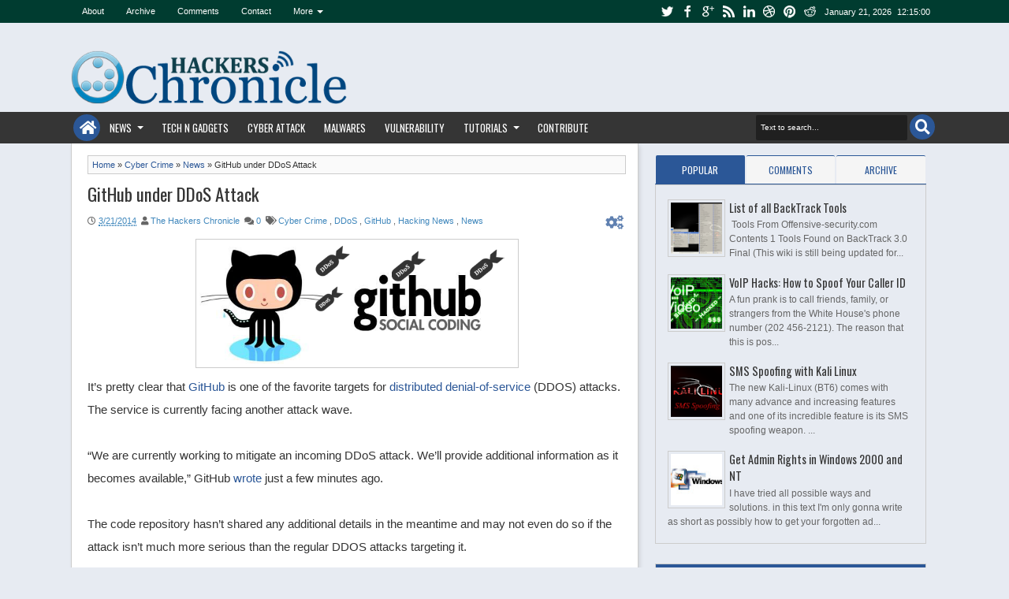

--- FILE ---
content_type: text/javascript; charset=UTF-8
request_url: https://www.hackerschronicle.com/feeds/comments/default?alt=json-in-script&orderby=published&callback=jQuery183049462024854641773_1768997695832&_=1768997696898
body_size: 8241
content:
// API callback
jQuery183049462024854641773_1768997695832({"version":"1.0","encoding":"UTF-8","feed":{"xmlns":"http://www.w3.org/2005/Atom","xmlns$openSearch":"http://a9.com/-/spec/opensearchrss/1.0/","xmlns$gd":"http://schemas.google.com/g/2005","id":{"$t":"tag:blogger.com,1999:blog-3385998300716176663.comments"},"updated":{"$t":"2025-12-05T16:16:25.293+05:30"},"title":{"type":"text","$t":"Hackers Chronicle - Online Cyber Security News"},"link":[{"rel":"http://schemas.google.com/g/2005#feed","type":"application/atom+xml","href":"https:\/\/www.hackerschronicle.com\/feeds\/comments\/default"},{"rel":"self","type":"application/atom+xml","href":"https:\/\/www.blogger.com\/feeds\/3385998300716176663\/comments\/default?alt=json-in-script\u0026orderby=published"},{"rel":"alternate","type":"text/html","href":"http:\/\/www.hackerschronicle.com\/"},{"rel":"hub","href":"http://pubsubhubbub.appspot.com/"},{"rel":"next","type":"application/atom+xml","href":"https:\/\/www.blogger.com\/feeds\/3385998300716176663\/comments\/default?alt=json-in-script\u0026start-index=26\u0026max-results=25\u0026orderby=published"}],"author":[{"name":{"$t":"cyb3r.gladiat0r"},"uri":{"$t":"http:\/\/www.blogger.com\/profile\/05122125366641803109"},"email":{"$t":"noreply@blogger.com"},"gd$image":{"rel":"http://schemas.google.com/g/2005#thumbnail","width":"32","height":"31","src":"\/\/blogger.googleusercontent.com\/img\/b\/R29vZ2xl\/AVvXsEhPBckLshPbrFoTu0RgOmXJQMgLBUsLLrD_k_udJtX9NXrYNIpgF8CrFtU4vVc52mCxQiaQ3fsnkORfTJXCIQRqiTWUrIwQzFmKZgk5TN15iBzxDx1MEMgxZrOH_SWWRts\/s1600\/*"}}],"generator":{"version":"7.00","uri":"http://www.blogger.com","$t":"Blogger"},"openSearch$totalResults":{"$t":"27"},"openSearch$startIndex":{"$t":"1"},"openSearch$itemsPerPage":{"$t":"25"},"entry":[{"id":{"$t":"tag:blogger.com,1999:blog-3385998300716176663.post-2201705448982576681"},"published":{"$t":"2024-11-27T18:09:02.024+05:30"},"updated":{"$t":"2024-11-27T18:09:02.024+05:30"},"title":{"type":"text","$t":"Spyware has become one of the biggest Internet sec..."},"summary":{"type":"text","$t":"Spyware has become one of the biggest Internet security problems around. \u003Ca href=\"https:\/\/wpdus.com\" rel=\"nofollow\"\u003Ewpdus essential internet security\u003C\/a\u003E\u003Cbr \/\u003E"},"link":[{"rel":"edit","type":"application/atom+xml","href":"https:\/\/www.blogger.com\/feeds\/3385998300716176663\/6221653372609674024\/comments\/default\/2201705448982576681"},{"rel":"self","type":"application/atom+xml","href":"https:\/\/www.blogger.com\/feeds\/3385998300716176663\/6221653372609674024\/comments\/default\/2201705448982576681"},{"rel":"alternate","type":"text/html","href":"https:\/\/www.hackerschronicle.com\/2011\/11\/10-seo-tips-to-optimize-your-website.html?showComment=1732711142024#c2201705448982576681","title":""}],"author":[{"name":{"$t":"D. James Anderson"},"uri":{"$t":"https:\/\/www.blogger.com\/profile\/14936743429785809589"},"email":{"$t":"noreply@blogger.com"},"gd$image":{"rel":"http://schemas.google.com/g/2005#thumbnail","width":"16","height":"16","src":"https:\/\/img1.blogblog.com\/img\/b16-rounded.gif"}}],"thr$in-reply-to":{"xmlns$thr":"http://purl.org/syndication/thread/1.0","href":"https:\/\/www.hackerschronicle.com\/2011\/11\/10-seo-tips-to-optimize-your-website.html","ref":"tag:blogger.com,1999:blog-3385998300716176663.post-6221653372609674024","source":"http://www.blogger.com/feeds/3385998300716176663/posts/default/6221653372609674024","type":"text/html"},"gd$extendedProperty":[{"name":"blogger.itemClass","value":"pid-962300241"},{"name":"blogger.displayTime","value":"November 27, 2024 at 6:09 PM"}]},{"id":{"$t":"tag:blogger.com,1999:blog-3385998300716176663.post-7789281683051433922"},"published":{"$t":"2024-08-09T16:40:06.539+05:30"},"updated":{"$t":"2024-08-09T16:40:06.539+05:30"},"title":{"type":"text","$t":"For more than a decade, we have been at risk of cy..."},"summary":{"type":"text","$t":"For more than a decade, we have been at risk of cyber war and cyber terror due to political disputes or hacktivists bent on disruption.\u003Ca href=\"https:\/\/federal-lawyer.com\/injury-lawsuit\/crowdstrike\/\" rel=\"nofollow\"\u003Ehttps:\/\/federal-lawyer.com\/injury-lawsuit\/crowdstrike\/\u003C\/a\u003E\u003Cbr \/\u003E"},"link":[{"rel":"edit","type":"application/atom+xml","href":"https:\/\/www.blogger.com\/feeds\/3385998300716176663\/6221653372609674024\/comments\/default\/7789281683051433922"},{"rel":"self","type":"application/atom+xml","href":"https:\/\/www.blogger.com\/feeds\/3385998300716176663\/6221653372609674024\/comments\/default\/7789281683051433922"},{"rel":"alternate","type":"text/html","href":"https:\/\/www.hackerschronicle.com\/2011\/11\/10-seo-tips-to-optimize-your-website.html?showComment=1723201806539#c7789281683051433922","title":""}],"author":[{"name":{"$t":"D. James Anderson"},"uri":{"$t":"https:\/\/www.blogger.com\/profile\/14936743429785809589"},"email":{"$t":"noreply@blogger.com"},"gd$image":{"rel":"http://schemas.google.com/g/2005#thumbnail","width":"16","height":"16","src":"https:\/\/img1.blogblog.com\/img\/b16-rounded.gif"}}],"thr$in-reply-to":{"xmlns$thr":"http://purl.org/syndication/thread/1.0","href":"https:\/\/www.hackerschronicle.com\/2011\/11\/10-seo-tips-to-optimize-your-website.html","ref":"tag:blogger.com,1999:blog-3385998300716176663.post-6221653372609674024","source":"http://www.blogger.com/feeds/3385998300716176663/posts/default/6221653372609674024","type":"text/html"},"gd$extendedProperty":[{"name":"blogger.itemClass","value":"pid-962300241"},{"name":"blogger.displayTime","value":"August 9, 2024 at 4:40 PM"}]},{"id":{"$t":"tag:blogger.com,1999:blog-3385998300716176663.post-3077072589191356114"},"published":{"$t":"2024-07-21T02:38:31.680+05:30"},"updated":{"$t":"2024-07-21T02:38:31.680+05:30"},"title":{"type":"text","$t":"Fantastic article on optimizing AdSense earnings! ..."},"summary":{"type":"text","$t":"Fantastic article on optimizing AdSense earnings! If you\u0026#39;re looking for tools to check your AdSense eligibility, I found a useful guide: \u003Ca href=\"https:\/\/atoozmarts.com\/4-adsense-eligibility-checker-tools\/\" rel=\"nofollow\"\u003E4 AdSense Eligibility Checker Tools\u003C\/a\u003E. It provides a comprehensive overview of the best tools to ensure your site meets AdSense requirements. Definitely worth a read!\u003Cbr \/\u003E"},"link":[{"rel":"edit","type":"application/atom+xml","href":"https:\/\/www.blogger.com\/feeds\/3385998300716176663\/6221653372609674024\/comments\/default\/3077072589191356114"},{"rel":"self","type":"application/atom+xml","href":"https:\/\/www.blogger.com\/feeds\/3385998300716176663\/6221653372609674024\/comments\/default\/3077072589191356114"},{"rel":"alternate","type":"text/html","href":"https:\/\/www.hackerschronicle.com\/2011\/11\/10-seo-tips-to-optimize-your-website.html?showComment=1721509711680#c3077072589191356114","title":""}],"author":[{"name":{"$t":"Atoozupdates"},"uri":{"$t":"https:\/\/www.blogger.com\/profile\/05394172567412030161"},"email":{"$t":"noreply@blogger.com"},"gd$image":{"rel":"http://schemas.google.com/g/2005#thumbnail","width":"32","height":"32","src":"\/\/blogger.googleusercontent.com\/img\/b\/R29vZ2xl\/AVvXsEiGB1ghfqe-j7_PLScp4W5oxv4uhb0jSPwNuSFAdiE8EPxPf4mYxONiLElXYG4XTS-oNCL3PUOHtx3fw9sy5YIAq_hw5ZFLlZD7-E8Hj832kq0aD5iuhQ-LXi4xOcsuRmTZ7bJOihdr4v9QFfnyuWa2ybeK0s1bReuNvBCJBitdZjyp6E4\/s220\/atoozupdates.png"}}],"thr$in-reply-to":{"xmlns$thr":"http://purl.org/syndication/thread/1.0","href":"https:\/\/www.hackerschronicle.com\/2011\/11\/10-seo-tips-to-optimize-your-website.html","ref":"tag:blogger.com,1999:blog-3385998300716176663.post-6221653372609674024","source":"http://www.blogger.com/feeds/3385998300716176663/posts/default/6221653372609674024","type":"text/html"},"gd$extendedProperty":[{"name":"blogger.itemClass","value":"pid-1407509320"},{"name":"blogger.displayTime","value":"July 21, 2024 at 2:38 AM"}]},{"id":{"$t":"tag:blogger.com,1999:blog-3385998300716176663.post-7652435419696974996"},"published":{"$t":"2024-04-07T16:39:04.514+05:30"},"updated":{"$t":"2024-04-07T16:39:04.514+05:30"},"title":{"type":"text","$t":"SEO and paid advertising can complement each other..."},"summary":{"type":"text","$t":"SEO and paid advertising can complement each other effectively, with PPC campaigns providing immediate results while SEO efforts build sustainable, long-term traffic.\t\u003Ca href=\"https:\/\/www.internetmarketingfirm.net\/affordable-seo-services\/oregon-seo\/salem-seo-company\/\" rel=\"nofollow\"\u003ESalem SEO company\u003C\/a\u003E"},"link":[{"rel":"edit","type":"application/atom+xml","href":"https:\/\/www.blogger.com\/feeds\/3385998300716176663\/6221653372609674024\/comments\/default\/7652435419696974996"},{"rel":"self","type":"application/atom+xml","href":"https:\/\/www.blogger.com\/feeds\/3385998300716176663\/6221653372609674024\/comments\/default\/7652435419696974996"},{"rel":"alternate","type":"text/html","href":"https:\/\/www.hackerschronicle.com\/2011\/11\/10-seo-tips-to-optimize-your-website.html?showComment=1712488144514#c7652435419696974996","title":""}],"author":[{"name":{"$t":"Bilal Khatri112"},"uri":{"$t":"https:\/\/www.blogger.com\/profile\/15801322124648018053"},"email":{"$t":"noreply@blogger.com"},"gd$image":{"rel":"http://schemas.google.com/g/2005#thumbnail","width":"33","height":"20","src":"\/\/blogger.googleusercontent.com\/img\/b\/R29vZ2xl\/AVvXsEi2_8iiUcIFbBm7UDVQJXIBxU-v3_2cyUdsnuSkQ6MhEOF9w4I_wKErpvFS4Mw7X5SA7UlbRm4Z_8iWNzgGhfcdey7pv6IDOqH5JnRKQeWQki1DN5W8fd-4ylXdpEIO_g\/s150\/10-Niche-01.jpg"}}],"thr$in-reply-to":{"xmlns$thr":"http://purl.org/syndication/thread/1.0","href":"https:\/\/www.hackerschronicle.com\/2011\/11\/10-seo-tips-to-optimize-your-website.html","ref":"tag:blogger.com,1999:blog-3385998300716176663.post-6221653372609674024","source":"http://www.blogger.com/feeds/3385998300716176663/posts/default/6221653372609674024","type":"text/html"},"gd$extendedProperty":[{"name":"blogger.itemClass","value":"pid-271077931"},{"name":"blogger.displayTime","value":"April 7, 2024 at 4:39 PM"}]},{"id":{"$t":"tag:blogger.com,1999:blog-3385998300716176663.post-6242969894635473997"},"published":{"$t":"2024-02-28T13:14:30.170+05:30"},"updated":{"$t":"2024-02-28T13:14:30.170+05:30"},"title":{"type":"text","$t":"The Cyber Security article is a timely and informa..."},"summary":{"type":"text","$t":"The Cyber Security article is a timely and informative read, shedding light on digital threats and offering practical solutions.\u003Cbr \/\u003ERegard: Cyber Security Certifications"},"link":[{"rel":"edit","type":"application/atom+xml","href":"https:\/\/www.blogger.com\/feeds\/3385998300716176663\/4667704570854710318\/comments\/default\/6242969894635473997"},{"rel":"self","type":"application/atom+xml","href":"https:\/\/www.blogger.com\/feeds\/3385998300716176663\/4667704570854710318\/comments\/default\/6242969894635473997"},{"rel":"alternate","type":"text/html","href":"https:\/\/www.hackerschronicle.com\/2011\/11\/voip-hacks-how-to-spoof-your-caller-id.html?showComment=1709106270170#c6242969894635473997","title":""}],"author":[{"name":{"$t":"cyber security certifications"},"uri":{"$t":"https:\/\/www.blogger.com\/profile\/11895916518038640335"},"email":{"$t":"noreply@blogger.com"},"gd$image":{"rel":"http://schemas.google.com/g/2005#thumbnail","width":"32","height":"32","src":"\/\/blogger.googleusercontent.com\/img\/b\/R29vZ2xl\/AVvXsEieRrnBUquAQpbBLUuLdezpUqrveotaNwKdD_yYBlRJMBUMENS_qkbSNFFdZ9TWXY5KfwtQqfHinrtJgIjio-6axR7cWMpnUEuyRpsMq3_Rl6YW1eOhsCJnGYgl4ESX5dlTgRjLXBcTqXGPhOLMv5XLZ4a8NX6Fb88RedfUsrkkKw4Ffw\/s220\/Cyber%20Security%20CertificationsRES.png"}}],"thr$in-reply-to":{"xmlns$thr":"http://purl.org/syndication/thread/1.0","href":"https:\/\/www.hackerschronicle.com\/2011\/11\/voip-hacks-how-to-spoof-your-caller-id.html","ref":"tag:blogger.com,1999:blog-3385998300716176663.post-4667704570854710318","source":"http://www.blogger.com/feeds/3385998300716176663/posts/default/4667704570854710318","type":"text/html"},"gd$extendedProperty":[{"name":"blogger.itemClass","value":"pid-979228490"},{"name":"blogger.displayTime","value":"February 28, 2024 at 1:14 PM"}]},{"id":{"$t":"tag:blogger.com,1999:blog-3385998300716176663.post-3857721908243772032"},"published":{"$t":"2022-03-10T00:12:21.336+05:30"},"updated":{"$t":"2022-03-10T00:12:21.336+05:30"},"title":{"type":"text","$t":"Sometimes the freelance world can be overwhelming,..."},"summary":{"type":"text","$t":"Sometimes the freelance world can be overwhelming, this article gives you an arsenal of knowledge that will help you have an positive experience when finding your first job as a freelance provider or when outsourcing your first project as a freelance buyer. \u003Ca href=\"https:\/\/www.fiverr.com\/michaelseo12\" rel=\"nofollow\"\u003E200 blog comments\u003C\/a\u003E\u003Cbr \/\u003E"},"link":[{"rel":"edit","type":"application/atom+xml","href":"https:\/\/www.blogger.com\/feeds\/3385998300716176663\/6221653372609674024\/comments\/default\/3857721908243772032"},{"rel":"self","type":"application/atom+xml","href":"https:\/\/www.blogger.com\/feeds\/3385998300716176663\/6221653372609674024\/comments\/default\/3857721908243772032"},{"rel":"alternate","type":"text/html","href":"https:\/\/www.hackerschronicle.com\/2011\/11\/10-seo-tips-to-optimize-your-website.html?showComment=1646851341336#c3857721908243772032","title":""}],"author":[{"name":{"$t":"Kevin Horgan"},"uri":{"$t":"https:\/\/www.blogger.com\/profile\/10624290812004228967"},"email":{"$t":"noreply@blogger.com"},"gd$image":{"rel":"http://schemas.google.com/g/2005#thumbnail","width":"16","height":"16","src":"https:\/\/img1.blogblog.com\/img\/b16-rounded.gif"}}],"thr$in-reply-to":{"xmlns$thr":"http://purl.org/syndication/thread/1.0","href":"https:\/\/www.hackerschronicle.com\/2011\/11\/10-seo-tips-to-optimize-your-website.html","ref":"tag:blogger.com,1999:blog-3385998300716176663.post-6221653372609674024","source":"http://www.blogger.com/feeds/3385998300716176663/posts/default/6221653372609674024","type":"text/html"},"gd$extendedProperty":[{"name":"blogger.itemClass","value":"pid-802765380"},{"name":"blogger.displayTime","value":"March 10, 2022 at 12:12 AM"}]},{"id":{"$t":"tag:blogger.com,1999:blog-3385998300716176663.post-8478382040442611095"},"published":{"$t":"2019-04-29T17:25:00.323+05:30"},"updated":{"$t":"2019-04-29T17:25:00.323+05:30"},"title":{"type":"text","$t":"You’ve got some interesting points in this article..."},"summary":{"type":"text","$t":"You’ve got some interesting points in this article. I would have never considered any of these if I didn’t come across this. Thanks!. \u003Ca href=\"https:\/\/webdesignerwebsite.be\/\" rel=\"nofollow\"\u003EWebdesigner\u003C\/a\u003E"},"link":[{"rel":"edit","type":"application/atom+xml","href":"https:\/\/www.blogger.com\/feeds\/3385998300716176663\/6221653372609674024\/comments\/default\/8478382040442611095"},{"rel":"self","type":"application/atom+xml","href":"https:\/\/www.blogger.com\/feeds\/3385998300716176663\/6221653372609674024\/comments\/default\/8478382040442611095"},{"rel":"alternate","type":"text/html","href":"https:\/\/www.hackerschronicle.com\/2011\/11\/10-seo-tips-to-optimize-your-website.html?showComment=1556538900323#c8478382040442611095","title":""}],"author":[{"name":{"$t":"josphene"},"uri":{"$t":"https:\/\/www.blogger.com\/profile\/06136380173422519251"},"email":{"$t":"noreply@blogger.com"},"gd$image":{"rel":"http://schemas.google.com/g/2005#thumbnail","width":"28","height":"32","src":"\/\/blogger.googleusercontent.com\/img\/b\/R29vZ2xl\/AVvXsEiw8SSb6qTnTISUJGY1mMwosc76zGAWai9iesGyy94PvW2GYCMvhhRGKqsgsFQbnKjb_RBBENWTlPt4RLWPQpCryeCBj064_J8YaO0QBcpbjAAtr6wCt5NnTqju05xlr68\/s85\/Cool-Profile-Pictures.jpg"}}],"thr$in-reply-to":{"xmlns$thr":"http://purl.org/syndication/thread/1.0","href":"https:\/\/www.hackerschronicle.com\/2011\/11\/10-seo-tips-to-optimize-your-website.html","ref":"tag:blogger.com,1999:blog-3385998300716176663.post-6221653372609674024","source":"http://www.blogger.com/feeds/3385998300716176663/posts/default/6221653372609674024","type":"text/html"},"gd$extendedProperty":[{"name":"blogger.itemClass","value":"pid-2080197120"},{"name":"blogger.displayTime","value":"April 29, 2019 at 5:25 PM"}]},{"id":{"$t":"tag:blogger.com,1999:blog-3385998300716176663.post-2839521418667481071"},"published":{"$t":"2019-04-29T16:17:15.987+05:30"},"updated":{"$t":"2019-04-29T16:17:15.987+05:30"},"title":{"type":"text","$t":"This is also a very good post which I really enjoy..."},"summary":{"type":"text","$t":"This is also a very good post which I really enjoy reading. It is not everyday that I have the possibility to see something like this. \u003Ca href=\"https:\/\/betaalbarewebsitelatenmaken.be\/\" rel=\"nofollow\"\u003EBetaalbare website laten maken\u003C\/a\u003E\u003Cbr \/\u003E"},"link":[{"rel":"edit","type":"application/atom+xml","href":"https:\/\/www.blogger.com\/feeds\/3385998300716176663\/6221653372609674024\/comments\/default\/2839521418667481071"},{"rel":"self","type":"application/atom+xml","href":"https:\/\/www.blogger.com\/feeds\/3385998300716176663\/6221653372609674024\/comments\/default\/2839521418667481071"},{"rel":"alternate","type":"text/html","href":"https:\/\/www.hackerschronicle.com\/2011\/11\/10-seo-tips-to-optimize-your-website.html?showComment=1556534835987#c2839521418667481071","title":""}],"author":[{"name":{"$t":"Asim Qureshi"},"uri":{"$t":"https:\/\/www.blogger.com\/profile\/04911200635433680339"},"email":{"$t":"noreply@blogger.com"},"gd$image":{"rel":"http://schemas.google.com/g/2005#thumbnail","width":"16","height":"16","src":"https:\/\/img1.blogblog.com\/img\/b16-rounded.gif"}}],"thr$in-reply-to":{"xmlns$thr":"http://purl.org/syndication/thread/1.0","href":"https:\/\/www.hackerschronicle.com\/2011\/11\/10-seo-tips-to-optimize-your-website.html","ref":"tag:blogger.com,1999:blog-3385998300716176663.post-6221653372609674024","source":"http://www.blogger.com/feeds/3385998300716176663/posts/default/6221653372609674024","type":"text/html"},"gd$extendedProperty":[{"name":"blogger.itemClass","value":"pid-607820564"},{"name":"blogger.displayTime","value":"April 29, 2019 at 4:17 PM"}]},{"id":{"$t":"tag:blogger.com,1999:blog-3385998300716176663.post-3221455742270735538"},"published":{"$t":"2019-04-28T22:44:12.325+05:30"},"updated":{"$t":"2019-04-28T22:44:12.325+05:30"},"title":{"type":"text","$t":"This blog is so nice to me. I will keep on coming ..."},"summary":{"type":"text","$t":"This blog is so nice to me. I will keep on coming here again and again. Visit my link as well.. \u003Ca href=\"https:\/\/www.sempris.be\/seo-optimalisatie-waarom-is-zoekmachine-optimalisatie-een-must\/\" rel=\"nofollow\"\u003ESEO optimalisatie\u003C\/a\u003E\u003Cbr \/\u003E"},"link":[{"rel":"edit","type":"application/atom+xml","href":"https:\/\/www.blogger.com\/feeds\/3385998300716176663\/6221653372609674024\/comments\/default\/3221455742270735538"},{"rel":"self","type":"application/atom+xml","href":"https:\/\/www.blogger.com\/feeds\/3385998300716176663\/6221653372609674024\/comments\/default\/3221455742270735538"},{"rel":"alternate","type":"text/html","href":"https:\/\/www.hackerschronicle.com\/2011\/11\/10-seo-tips-to-optimize-your-website.html?showComment=1556471652325#c3221455742270735538","title":""}],"author":[{"name":{"$t":"Richard H. Black"},"uri":{"$t":"https:\/\/www.blogger.com\/profile\/14598058396076026111"},"email":{"$t":"noreply@blogger.com"},"gd$image":{"rel":"http://schemas.google.com/g/2005#thumbnail","width":"25","height":"32","src":"\/\/blogger.googleusercontent.com\/img\/b\/R29vZ2xl\/AVvXsEghociVtqHeRBD4Oz86s-AROXgXt1OkllB8zbwsoS8WAjhrUUHQHgwrVrtExQRLp0nUAxVjMmmM0tVVX70dbmHNIUfzMXpA_f8KHhcWXOUmjA_9A61_ERC5lj28HMJAdPM\/s220\/download+1.jpg"}}],"thr$in-reply-to":{"xmlns$thr":"http://purl.org/syndication/thread/1.0","href":"https:\/\/www.hackerschronicle.com\/2011\/11\/10-seo-tips-to-optimize-your-website.html","ref":"tag:blogger.com,1999:blog-3385998300716176663.post-6221653372609674024","source":"http://www.blogger.com/feeds/3385998300716176663/posts/default/6221653372609674024","type":"text/html"},"gd$extendedProperty":[{"name":"blogger.itemClass","value":"pid-442085736"},{"name":"blogger.displayTime","value":"April 28, 2019 at 10:44 PM"}]},{"id":{"$t":"tag:blogger.com,1999:blog-3385998300716176663.post-2417144897950245367"},"published":{"$t":"2019-04-27T15:55:06.457+05:30"},"updated":{"$t":"2019-04-27T15:55:06.457+05:30"},"title":{"type":"text","$t":"how to login ... while there is no sign up button"},"summary":{"type":"text","$t":"how to login ... while there is no sign up button"},"link":[{"rel":"edit","type":"application/atom+xml","href":"https:\/\/www.blogger.com\/feeds\/3385998300716176663\/4667704570854710318\/comments\/default\/2417144897950245367"},{"rel":"self","type":"application/atom+xml","href":"https:\/\/www.blogger.com\/feeds\/3385998300716176663\/4667704570854710318\/comments\/default\/2417144897950245367"},{"rel":"alternate","type":"text/html","href":"https:\/\/www.hackerschronicle.com\/2011\/11\/voip-hacks-how-to-spoof-your-caller-id.html?showComment=1556360706457#c2417144897950245367","title":""}],"author":[{"name":{"$t":"Cyber_saviour"},"uri":{"$t":"https:\/\/www.blogger.com\/profile\/04293671575226881600"},"email":{"$t":"noreply@blogger.com"},"gd$image":{"rel":"http://schemas.google.com/g/2005#thumbnail","width":"32","height":"32","src":"\/\/blogger.googleusercontent.com\/img\/b\/R29vZ2xl\/AVvXsEgtJRk9EEbN_iPaQVOiph0LCkw7Nlu0wJniVhHykDwjb8JI2bfiSq6xlsyp606bEntopnCAhL-h1Siy0WzgzgdXksB4DAvchjuiKY-1Bc7e1m0QtO8pX4s-Nei8BgfnMQ\/s113\/IMG_omrfsf.jpg"}}],"thr$in-reply-to":{"xmlns$thr":"http://purl.org/syndication/thread/1.0","href":"https:\/\/www.hackerschronicle.com\/2011\/11\/voip-hacks-how-to-spoof-your-caller-id.html","ref":"tag:blogger.com,1999:blog-3385998300716176663.post-4667704570854710318","source":"http://www.blogger.com/feeds/3385998300716176663/posts/default/4667704570854710318","type":"text/html"},"gd$extendedProperty":[{"name":"blogger.itemClass","value":"pid-896768060"},{"name":"blogger.displayTime","value":"April 27, 2019 at 3:55 PM"}]},{"id":{"$t":"tag:blogger.com,1999:blog-3385998300716176663.post-2153880853777805900"},"published":{"$t":"2019-04-26T03:17:50.034+05:30"},"updated":{"$t":"2019-04-26T03:17:50.034+05:30"},"title":{"type":"text","$t":"Your blog provided us with valuable information to..."},"summary":{"type":"text","$t":"Your blog provided us with valuable information to work with. Each \u0026amp; every tips of your post are awesome. Thanks a lot for sharing. Keep blogging \u003Ca href=\"https:\/\/medium.com\/jettech\/how-jet-integrates-cyber-security-into-its-culture-ca0d21fa3acd\" rel=\"nofollow\"\u003Esecurity awareness training\u003C\/a\u003E\u003Cbr \/\u003E"},"link":[{"rel":"edit","type":"application/atom+xml","href":"https:\/\/www.blogger.com\/feeds\/3385998300716176663\/6221653372609674024\/comments\/default\/2153880853777805900"},{"rel":"self","type":"application/atom+xml","href":"https:\/\/www.blogger.com\/feeds\/3385998300716176663\/6221653372609674024\/comments\/default\/2153880853777805900"},{"rel":"alternate","type":"text/html","href":"https:\/\/www.hackerschronicle.com\/2011\/11\/10-seo-tips-to-optimize-your-website.html?showComment=1556228870034#c2153880853777805900","title":""}],"author":[{"name":{"$t":"Mona martin"},"uri":{"$t":"https:\/\/www.blogger.com\/profile\/12201262003404390577"},"email":{"$t":"noreply@blogger.com"},"gd$image":{"rel":"http://schemas.google.com/g/2005#thumbnail","width":"16","height":"16","src":"https:\/\/img1.blogblog.com\/img\/b16-rounded.gif"}}],"thr$in-reply-to":{"xmlns$thr":"http://purl.org/syndication/thread/1.0","href":"https:\/\/www.hackerschronicle.com\/2011\/11\/10-seo-tips-to-optimize-your-website.html","ref":"tag:blogger.com,1999:blog-3385998300716176663.post-6221653372609674024","source":"http://www.blogger.com/feeds/3385998300716176663/posts/default/6221653372609674024","type":"text/html"},"gd$extendedProperty":[{"name":"blogger.itemClass","value":"pid-1096714253"},{"name":"blogger.displayTime","value":"April 26, 2019 at 3:17 AM"}]},{"id":{"$t":"tag:blogger.com,1999:blog-3385998300716176663.post-2312176826307084568"},"published":{"$t":"2019-04-25T15:44:25.171+05:30"},"updated":{"$t":"2019-04-25T15:44:25.171+05:30"},"title":{"type":"text","$t":"when a business includes the all out hours and all..."},"summary":{"type":"text","$t":" when a business includes the all out hours and all related costs, the complete expense of security officers can undoubtedly be one of the greatest security consumptions. \u003Ca href=\"https:\/\/medium.com\/jettech\/creepy-or-clever-7db2193d1ff16\" rel=\"nofollow\"\u003Eonline privacy\u003C\/a\u003E\u003Cbr \/\u003E"},"link":[{"rel":"edit","type":"application/atom+xml","href":"https:\/\/www.blogger.com\/feeds\/3385998300716176663\/6221653372609674024\/comments\/default\/2312176826307084568"},{"rel":"self","type":"application/atom+xml","href":"https:\/\/www.blogger.com\/feeds\/3385998300716176663\/6221653372609674024\/comments\/default\/2312176826307084568"},{"rel":"alternate","type":"text/html","href":"https:\/\/www.hackerschronicle.com\/2011\/11\/10-seo-tips-to-optimize-your-website.html?showComment=1556187265171#c2312176826307084568","title":""}],"author":[{"name":{"$t":"Peter"},"uri":{"$t":"https:\/\/www.blogger.com\/profile\/16186660609930673702"},"email":{"$t":"noreply@blogger.com"},"gd$image":{"rel":"http://schemas.google.com/g/2005#thumbnail","width":"16","height":"16","src":"https:\/\/img1.blogblog.com\/img\/b16-rounded.gif"}}],"thr$in-reply-to":{"xmlns$thr":"http://purl.org/syndication/thread/1.0","href":"https:\/\/www.hackerschronicle.com\/2011\/11\/10-seo-tips-to-optimize-your-website.html","ref":"tag:blogger.com,1999:blog-3385998300716176663.post-6221653372609674024","source":"http://www.blogger.com/feeds/3385998300716176663/posts/default/6221653372609674024","type":"text/html"},"gd$extendedProperty":[{"name":"blogger.itemClass","value":"pid-728963214"},{"name":"blogger.displayTime","value":"April 25, 2019 at 3:44 PM"}]},{"id":{"$t":"tag:blogger.com,1999:blog-3385998300716176663.post-5164800460011835394"},"published":{"$t":"2019-04-23T17:56:54.118+05:30"},"updated":{"$t":"2019-04-23T17:56:54.118+05:30"},"title":{"type":"text","$t":"Nice Blog with very interesting and useful informa..."},"summary":{"type":"text","$t":"Nice Blog with very interesting and useful information on your website. Thanks for sharing the blog and this great information which is definitely going to help us."},"link":[{"rel":"edit","type":"application/atom+xml","href":"https:\/\/www.blogger.com\/feeds\/3385998300716176663\/6669877603636132817\/comments\/default\/5164800460011835394"},{"rel":"self","type":"application/atom+xml","href":"https:\/\/www.blogger.com\/feeds\/3385998300716176663\/6669877603636132817\/comments\/default\/5164800460011835394"},{"rel":"alternate","type":"text/html","href":"https:\/\/www.hackerschronicle.com\/2014\/03\/davoset-most-powerfull-ddos-tool.html?showComment=1556022414118#c5164800460011835394","title":""}],"author":[{"name":{"$t":"DedicatedHosting4u"},"uri":{"$t":"https:\/\/www.blogger.com\/profile\/15544543537953726627"},"email":{"$t":"noreply@blogger.com"},"gd$image":{"rel":"http://schemas.google.com/g/2005#thumbnail","width":"32","height":"32","src":"\/\/blogger.googleusercontent.com\/img\/b\/R29vZ2xl\/AVvXsEjdp9CwSuh2XrfWqYazi4CffjB1uHRDYvAb4gcHFK7a-UEtpKsf2L837muUZsiv1fOyQ0oj1Ku2Tx_zIGTa8twBEbE0lUEcSl4TyDj2ZLHNIp3dsHVYgO5SVFVR1YV-h2o\/s220\/download.png"}}],"thr$in-reply-to":{"xmlns$thr":"http://purl.org/syndication/thread/1.0","href":"https:\/\/www.hackerschronicle.com\/2014\/03\/davoset-most-powerfull-ddos-tool.html","ref":"tag:blogger.com,1999:blog-3385998300716176663.post-6669877603636132817","source":"http://www.blogger.com/feeds/3385998300716176663/posts/default/6669877603636132817","type":"text/html"},"gd$extendedProperty":[{"name":"blogger.itemClass","value":"pid-469301449"},{"name":"blogger.displayTime","value":"April 23, 2019 at 5:56 PM"}]},{"id":{"$t":"tag:blogger.com,1999:blog-3385998300716176663.post-8313959973307271154"},"published":{"$t":"2019-04-23T03:33:56.935+05:30"},"updated":{"$t":"2019-04-23T03:33:56.935+05:30"},"title":{"type":"text","$t":"Just admiring your work and wondering how you mana..."},"summary":{"type":"text","$t":"Just admiring your work and wondering how you managed this blog so well. It’s so remarkable that I can\u0026#39;t afford to not go through this valuable information whenever I surf the internet! \u003Ca href=\"https:\/\/seodc.net\/top-ranking-factors-of-2019\/\" rel=\"nofollow\"\u003EWashington DC SEO\u003C\/a\u003E\u003Cbr \/\u003E"},"link":[{"rel":"edit","type":"application/atom+xml","href":"https:\/\/www.blogger.com\/feeds\/3385998300716176663\/3175983918511276134\/comments\/default\/8313959973307271154"},{"rel":"self","type":"application/atom+xml","href":"https:\/\/www.blogger.com\/feeds\/3385998300716176663\/3175983918511276134\/comments\/default\/8313959973307271154"},{"rel":"alternate","type":"text/html","href":"https:\/\/www.hackerschronicle.com\/2011\/05\/how-to-improve-search-engine-ranking.html?showComment=1555970636935#c8313959973307271154","title":""}],"author":[{"name":{"$t":"Matias"},"uri":{"$t":"https:\/\/www.blogger.com\/profile\/02810391078111197553"},"email":{"$t":"noreply@blogger.com"},"gd$image":{"rel":"http://schemas.google.com/g/2005#thumbnail","width":"16","height":"16","src":"https:\/\/img1.blogblog.com\/img\/b16-rounded.gif"}}],"thr$in-reply-to":{"xmlns$thr":"http://purl.org/syndication/thread/1.0","href":"https:\/\/www.hackerschronicle.com\/2011\/05\/how-to-improve-search-engine-ranking.html","ref":"tag:blogger.com,1999:blog-3385998300716176663.post-3175983918511276134","source":"http://www.blogger.com/feeds/3385998300716176663/posts/default/3175983918511276134","type":"text/html"},"gd$extendedProperty":[{"name":"blogger.itemClass","value":"pid-9373650"},{"name":"blogger.displayTime","value":"April 23, 2019 at 3:33 AM"}]},{"id":{"$t":"tag:blogger.com,1999:blog-3385998300716176663.post-3480500318887122714"},"published":{"$t":"2019-04-13T13:34:06.915+05:30"},"updated":{"$t":"2019-04-13T13:34:06.915+05:30"},"title":{"type":"text","$t":"I think that thanks for the valuabe information an..."},"summary":{"type":"text","$t":"I think that thanks for the valuabe information and insights you have so provided here. \u003Ca href=\"https:\/\/www.codigogeek.com\/2019\/01\/04\/esta-mi-hijo-preparado-para-tener-un-telefono-movil\/\" rel=\"nofollow\"\u003Eespiar conversaciones whatsapp\u003C\/a\u003E"},"link":[{"rel":"edit","type":"application/atom+xml","href":"https:\/\/www.blogger.com\/feeds\/3385998300716176663\/7888187284845375173\/comments\/default\/3480500318887122714"},{"rel":"self","type":"application/atom+xml","href":"https:\/\/www.blogger.com\/feeds\/3385998300716176663\/7888187284845375173\/comments\/default\/3480500318887122714"},{"rel":"alternate","type":"text/html","href":"https:\/\/www.hackerschronicle.com\/2014\/03\/new-vulnerability-found-in-whatsapp.html?showComment=1555142646915#c3480500318887122714","title":""}],"author":[{"name":{"$t":"Jessica Schweizer"},"uri":{"$t":"https:\/\/www.blogger.com\/profile\/04436076737908935700"},"email":{"$t":"noreply@blogger.com"},"gd$image":{"rel":"http://schemas.google.com/g/2005#thumbnail","width":"16","height":"16","src":"https:\/\/img1.blogblog.com\/img\/b16-rounded.gif"}}],"thr$in-reply-to":{"xmlns$thr":"http://purl.org/syndication/thread/1.0","href":"https:\/\/www.hackerschronicle.com\/2014\/03\/new-vulnerability-found-in-whatsapp.html","ref":"tag:blogger.com,1999:blog-3385998300716176663.post-7888187284845375173","source":"http://www.blogger.com/feeds/3385998300716176663/posts/default/7888187284845375173","type":"text/html"},"gd$extendedProperty":[{"name":"blogger.itemClass","value":"pid-729517109"},{"name":"blogger.displayTime","value":"April 13, 2019 at 1:34 PM"}]},{"id":{"$t":"tag:blogger.com,1999:blog-3385998300716176663.post-7073085340453209669"},"published":{"$t":"2019-04-08T11:51:41.231+05:30"},"updated":{"$t":"2019-04-08T11:51:41.231+05:30"},"title":{"type":"text","$t":"I am glad that I saw this post. It is informative ..."},"summary":{"type":"text","$t":"I am glad that I saw this post. It is informative blog for us and we need this type of blog thanks for share this blog, Keep posting such instructional blogs and I am looking forward for your future posts.\u003Cbr \/\u003E\u003Ca href=\"https:\/\/quickserv.co.th\/networking\/CISCO\/Access-Point\/detail\/Cisco-Aironet-1815-Series\/AP1815I-S-K9.html\" rel=\"nofollow\"\u003ECisco Aironet 1815 Series\u003C\/a\u003E"},"link":[{"rel":"edit","type":"application/atom+xml","href":"https:\/\/www.blogger.com\/feeds\/3385998300716176663\/2270400608200526430\/comments\/default\/7073085340453209669"},{"rel":"self","type":"application/atom+xml","href":"https:\/\/www.blogger.com\/feeds\/3385998300716176663\/2270400608200526430\/comments\/default\/7073085340453209669"},{"rel":"alternate","type":"text/html","href":"https:\/\/www.hackerschronicle.com\/2014\/02\/backup-your-blogger-blog.html?showComment=1554704501231#c7073085340453209669","title":""}],"author":[{"name":{"$t":"Helish Lawera"},"uri":{"$t":"https:\/\/www.blogger.com\/profile\/08498062210253793936"},"email":{"$t":"noreply@blogger.com"},"gd$image":{"rel":"http://schemas.google.com/g/2005#thumbnail","width":"16","height":"16","src":"https:\/\/img1.blogblog.com\/img\/b16-rounded.gif"}}],"thr$in-reply-to":{"xmlns$thr":"http://purl.org/syndication/thread/1.0","href":"https:\/\/www.hackerschronicle.com\/2014\/02\/backup-your-blogger-blog.html","ref":"tag:blogger.com,1999:blog-3385998300716176663.post-2270400608200526430","source":"http://www.blogger.com/feeds/3385998300716176663/posts/default/2270400608200526430","type":"text/html"},"gd$extendedProperty":[{"name":"blogger.itemClass","value":"pid-1735901122"},{"name":"blogger.displayTime","value":"April 8, 2019 at 11:51 AM"}]},{"id":{"$t":"tag:blogger.com,1999:blog-3385998300716176663.post-8451560037029317308"},"published":{"$t":"2019-04-03T18:08:31.655+05:30"},"updated":{"$t":"2019-04-03T18:08:31.655+05:30"},"title":{"type":"text","$t":"hi"},"summary":{"type":"text","$t":"hi"},"link":[{"rel":"edit","type":"application/atom+xml","href":"https:\/\/www.blogger.com\/feeds\/3385998300716176663\/2067610131919151881\/comments\/default\/8451560037029317308"},{"rel":"self","type":"application/atom+xml","href":"https:\/\/www.blogger.com\/feeds\/3385998300716176663\/2067610131919151881\/comments\/default\/8451560037029317308"},{"rel":"alternate","type":"text/html","href":"https:\/\/www.hackerschronicle.com\/2014\/02\/sms-spoofing-with-kali-linux.html?showComment=1554295111655#c8451560037029317308","title":""}],"author":[{"name":{"$t":"Walliam Wayne"},"uri":{"$t":"https:\/\/www.blogger.com\/profile\/02039661317138041268"},"email":{"$t":"noreply@blogger.com"},"gd$image":{"rel":"http://schemas.google.com/g/2005#thumbnail","width":"16","height":"16","src":"https:\/\/img1.blogblog.com\/img\/b16-rounded.gif"}}],"thr$in-reply-to":{"xmlns$thr":"http://purl.org/syndication/thread/1.0","href":"https:\/\/www.hackerschronicle.com\/2014\/02\/sms-spoofing-with-kali-linux.html","ref":"tag:blogger.com,1999:blog-3385998300716176663.post-2067610131919151881","source":"http://www.blogger.com/feeds/3385998300716176663/posts/default/2067610131919151881","type":"text/html"},"gd$extendedProperty":[{"name":"blogger.itemClass","value":"pid-1015541359"},{"name":"blogger.displayTime","value":"April 3, 2019 at 6:08 PM"}]},{"id":{"$t":"tag:blogger.com,1999:blog-3385998300716176663.post-7752350395222426019"},"published":{"$t":"2019-03-04T13:52:29.233+05:30"},"updated":{"$t":"2019-03-04T13:52:29.233+05:30"},"title":{"type":"text","$t":"Wonderful article, thanks for putting this togethe..."},"summary":{"type":"text","$t":"Wonderful article, thanks for putting this together! This is obviously one great post. Thanks for the valuable information and insights you have so provided here. \u003Ca href=\"https:\/\/mikenden.com.au\/\" rel=\"nofollow\"\u003Emarketing consultants\u003C\/a\u003E"},"link":[{"rel":"edit","type":"application/atom+xml","href":"https:\/\/www.blogger.com\/feeds\/3385998300716176663\/1118080473037784875\/comments\/default\/7752350395222426019"},{"rel":"self","type":"application/atom+xml","href":"https:\/\/www.blogger.com\/feeds\/3385998300716176663\/1118080473037784875\/comments\/default\/7752350395222426019"},{"rel":"alternate","type":"text/html","href":"https:\/\/www.hackerschronicle.com\/2011\/10\/blackhat-search-engine-optimisation-seo.html?showComment=1551687749233#c7752350395222426019","title":""}],"author":[{"name":{"$t":"Gary T. Thomas"},"uri":{"$t":"https:\/\/www.blogger.com\/profile\/12551397885524228885"},"email":{"$t":"noreply@blogger.com"},"gd$image":{"rel":"http://schemas.google.com/g/2005#thumbnail","width":"16","height":"16","src":"https:\/\/img1.blogblog.com\/img\/b16-rounded.gif"}}],"thr$in-reply-to":{"xmlns$thr":"http://purl.org/syndication/thread/1.0","href":"https:\/\/www.hackerschronicle.com\/2011\/10\/blackhat-search-engine-optimisation-seo.html","ref":"tag:blogger.com,1999:blog-3385998300716176663.post-1118080473037784875","source":"http://www.blogger.com/feeds/3385998300716176663/posts/default/1118080473037784875","type":"text/html"},"gd$extendedProperty":[{"name":"blogger.itemClass","value":"pid-806120964"},{"name":"blogger.displayTime","value":"March 4, 2019 at 1:52 PM"}]},{"id":{"$t":"tag:blogger.com,1999:blog-3385998300716176663.post-1245584825482547216"},"published":{"$t":"2019-03-04T13:31:41.429+05:30"},"updated":{"$t":"2019-03-04T13:31:41.429+05:30"},"title":{"type":"text","$t":"Wonderful illustrated information. I thank you abo..."},"summary":{"type":"text","$t":"Wonderful illustrated information. I thank you about that. No doubt it will be very useful for my future projects. Would like to see some other posts on the same subject! \u003Ca href=\"https:\/\/mikenden.com.au\/wordpress-seo\/\" rel=\"nofollow\"\u003Eseo australia\u003C\/a\u003E"},"link":[{"rel":"edit","type":"application/atom+xml","href":"https:\/\/www.blogger.com\/feeds\/3385998300716176663\/6221653372609674024\/comments\/default\/1245584825482547216"},{"rel":"self","type":"application/atom+xml","href":"https:\/\/www.blogger.com\/feeds\/3385998300716176663\/6221653372609674024\/comments\/default\/1245584825482547216"},{"rel":"alternate","type":"text/html","href":"https:\/\/www.hackerschronicle.com\/2011\/11\/10-seo-tips-to-optimize-your-website.html?showComment=1551686501429#c1245584825482547216","title":""}],"author":[{"name":{"$t":"Blog Comment Backlinks"},"uri":{"$t":"https:\/\/www.blogger.com\/profile\/11978208268095899570"},"email":{"$t":"noreply@blogger.com"},"gd$image":{"rel":"http://schemas.google.com/g/2005#thumbnail","width":"16","height":"16","src":"https:\/\/img1.blogblog.com\/img\/b16-rounded.gif"}}],"thr$in-reply-to":{"xmlns$thr":"http://purl.org/syndication/thread/1.0","href":"https:\/\/www.hackerschronicle.com\/2011\/11\/10-seo-tips-to-optimize-your-website.html","ref":"tag:blogger.com,1999:blog-3385998300716176663.post-6221653372609674024","source":"http://www.blogger.com/feeds/3385998300716176663/posts/default/6221653372609674024","type":"text/html"},"gd$extendedProperty":[{"name":"blogger.itemClass","value":"pid-599253368"},{"name":"blogger.displayTime","value":"March 4, 2019 at 1:31 PM"}]},{"id":{"$t":"tag:blogger.com,1999:blog-3385998300716176663.post-7990971559999883408"},"published":{"$t":"2019-02-23T10:20:25.455+05:30"},"updated":{"$t":"2019-02-23T10:20:25.455+05:30"},"title":{"type":"text","$t":"Pay Per Click Advertising is highly important aspe..."},"summary":{"type":"text","$t":"\u003Ca href=\"http:\/\/visiblefactors.com\/ppc-sem-campaign-management\/\" rel=\"nofollow\"\u003EPay Per Click Advertising\u003C\/a\u003E is highly important aspect to get the high quality traffic. But the important thing is that you can’t get started with basic information, rather you have to specify your goals, identify the competitors and much more. This is why I highly recommend these services to others as well."},"link":[{"rel":"edit","type":"application/atom+xml","href":"https:\/\/www.blogger.com\/feeds\/3385998300716176663\/3175983918511276134\/comments\/default\/7990971559999883408"},{"rel":"self","type":"application/atom+xml","href":"https:\/\/www.blogger.com\/feeds\/3385998300716176663\/3175983918511276134\/comments\/default\/7990971559999883408"},{"rel":"alternate","type":"text/html","href":"https:\/\/www.hackerschronicle.com\/2011\/05\/how-to-improve-search-engine-ranking.html?showComment=1550897425455#c7990971559999883408","title":""}],"author":[{"name":{"$t":"johan32"},"uri":{"$t":"https:\/\/www.blogger.com\/profile\/09710182428046547324"},"email":{"$t":"noreply@blogger.com"},"gd$image":{"rel":"http://schemas.google.com/g/2005#thumbnail","width":"16","height":"16","src":"https:\/\/img1.blogblog.com\/img\/b16-rounded.gif"}}],"thr$in-reply-to":{"xmlns$thr":"http://purl.org/syndication/thread/1.0","href":"https:\/\/www.hackerschronicle.com\/2011\/05\/how-to-improve-search-engine-ranking.html","ref":"tag:blogger.com,1999:blog-3385998300716176663.post-3175983918511276134","source":"http://www.blogger.com/feeds/3385998300716176663/posts/default/3175983918511276134","type":"text/html"},"gd$extendedProperty":[{"name":"blogger.itemClass","value":"pid-466700783"},{"name":"blogger.displayTime","value":"February 23, 2019 at 10:20 AM"}]},{"id":{"$t":"tag:blogger.com,1999:blog-3385998300716176663.post-5125593869329676555"},"published":{"$t":"2019-02-20T21:49:22.083+05:30"},"updated":{"$t":"2019-02-20T21:49:22.083+05:30"},"title":{"type":"text","$t":"Wow! Such an amazing and helpful post this is. I r..."},"summary":{"type":"text","$t":"Wow! Such an amazing and helpful post this is. I really really love it. It\u0026#39;s so good and so awesome. I am just amazed. I hope that you continue to do your work like this in the future also\u003Cbr \/\u003E\u003Ca title=\"WiFi Hacking Apps For android mobile\" href=\"https:\/\/ibuzzr.com\/15-best-wifi-hacking-apps-for-rooted-android-mobiles-2019\/\" rel=\"nofollow\"\u003EWiFi Hacking Apps For android mobile\u003C\/a\u003E"},"link":[{"rel":"edit","type":"application/atom+xml","href":"https:\/\/www.blogger.com\/feeds\/3385998300716176663\/2150976095090378641\/comments\/default\/5125593869329676555"},{"rel":"self","type":"application/atom+xml","href":"https:\/\/www.blogger.com\/feeds\/3385998300716176663\/2150976095090378641\/comments\/default\/5125593869329676555"},{"rel":"alternate","type":"text/html","href":"https:\/\/www.hackerschronicle.com\/2011\/05\/hack-wifi-network-with-backtrack.html?showComment=1550679562083#c5125593869329676555","title":""}],"author":[{"name":{"$t":"Richard ALLAN"},"uri":{"$t":"https:\/\/www.blogger.com\/profile\/08083809818110431435"},"email":{"$t":"noreply@blogger.com"},"gd$image":{"rel":"http://schemas.google.com/g/2005#thumbnail","width":"16","height":"16","src":"https:\/\/img1.blogblog.com\/img\/b16-rounded.gif"}}],"thr$in-reply-to":{"xmlns$thr":"http://purl.org/syndication/thread/1.0","href":"https:\/\/www.hackerschronicle.com\/2011\/05\/hack-wifi-network-with-backtrack.html","ref":"tag:blogger.com,1999:blog-3385998300716176663.post-2150976095090378641","source":"http://www.blogger.com/feeds/3385998300716176663/posts/default/2150976095090378641","type":"text/html"},"gd$extendedProperty":[{"name":"blogger.itemClass","value":"pid-36602770"},{"name":"blogger.displayTime","value":"February 20, 2019 at 9:49 PM"}]},{"id":{"$t":"tag:blogger.com,1999:blog-3385998300716176663.post-952385720098129211"},"published":{"$t":"2014-12-09T22:25:50.478+05:30"},"updated":{"$t":"2014-12-09T22:25:50.478+05:30"},"title":{"type":"text","$t":"Hi, I followed your guide and was able to successf..."},"summary":{"type":"text","$t":"Hi, I followed your guide and was able to successfully install aircrack but whenever, I try to start up airmon-ng, i get \u0026quot;line 338: \/sys\/class\/ieee80211\/phy0\/add_iface: No such file or directory.\u0026quot; I\u0026#39;ve tried googling this and trying the various fixes I found through it but none of them are helping. I thought maybe the NIC was bad but I was able to use it successfully when I booted "},"link":[{"rel":"edit","type":"application/atom+xml","href":"https:\/\/www.blogger.com\/feeds\/3385998300716176663\/1214146424874157900\/comments\/default\/952385720098129211"},{"rel":"self","type":"application/atom+xml","href":"https:\/\/www.blogger.com\/feeds\/3385998300716176663\/1214146424874157900\/comments\/default\/952385720098129211"},{"rel":"alternate","type":"text/html","href":"https:\/\/www.hackerschronicle.com\/2014\/04\/rce-information-disclosure-and-xss.html?showComment=1418144150478#c952385720098129211","title":""}],"author":[{"name":{"$t":"Kayle"},"email":{"$t":"noreply@blogger.com"},"gd$image":{"rel":"http://schemas.google.com/g/2005#thumbnail","width":"16","height":"16","src":"https:\/\/img1.blogblog.com\/img\/blank.gif"}}],"thr$in-reply-to":{"xmlns$thr":"http://purl.org/syndication/thread/1.0","href":"https:\/\/www.hackerschronicle.com\/2014\/04\/rce-information-disclosure-and-xss.html","ref":"tag:blogger.com,1999:blog-3385998300716176663.post-1214146424874157900","source":"http://www.blogger.com/feeds/3385998300716176663/posts/default/1214146424874157900","type":"text/html"},"gd$extendedProperty":[{"name":"blogger.itemClass","value":"pid-1817850114"},{"name":"blogger.displayTime","value":"December 9, 2014 at 10:25 PM"}]},{"id":{"$t":"tag:blogger.com,1999:blog-3385998300716176663.post-1686472654116142902"},"published":{"$t":"2014-10-06T14:44:46.633+05:30"},"updated":{"$t":"2014-10-06T14:44:46.633+05:30"},"title":{"type":"text","$t":""},"summary":{"type":"text","$t":"This comment has been removed by a blog administrator."},"link":[{"rel":"edit","type":"application/atom+xml","href":"https:\/\/www.blogger.com\/feeds\/3385998300716176663\/1214146424874157900\/comments\/default\/1686472654116142902"},{"rel":"self","type":"application/atom+xml","href":"https:\/\/www.blogger.com\/feeds\/3385998300716176663\/1214146424874157900\/comments\/default\/1686472654116142902"},{"rel":"alternate","type":"text/html","href":"https:\/\/www.hackerschronicle.com\/2014\/04\/rce-information-disclosure-and-xss.html?showComment=1412586886633#c1686472654116142902","title":""}],"author":[{"name":{"$t":"kirk"},"email":{"$t":"noreply@blogger.com"},"gd$image":{"rel":"http://schemas.google.com/g/2005#thumbnail","width":"16","height":"16","src":"https:\/\/img1.blogblog.com\/img\/blank.gif"}}],"thr$in-reply-to":{"xmlns$thr":"http://purl.org/syndication/thread/1.0","href":"https:\/\/www.hackerschronicle.com\/2014\/04\/rce-information-disclosure-and-xss.html","ref":"tag:blogger.com,1999:blog-3385998300716176663.post-1214146424874157900","source":"http://www.blogger.com/feeds/3385998300716176663/posts/default/1214146424874157900","type":"text/html"},"gd$extendedProperty":[{"name":"blogger.contentRemoved","value":"true"},{"name":"blogger.itemClass","value":"pid-1817850114"},{"name":"blogger.displayTime","value":"October 6, 2014 at 2:44 PM"}]},{"id":{"$t":"tag:blogger.com,1999:blog-3385998300716176663.post-5364054728739828063"},"published":{"$t":"2014-08-02T12:56:42.617+05:30"},"updated":{"$t":"2014-08-02T12:56:42.617+05:30"},"title":{"type":"text","$t":"im a security auditer at the same place as him and..."},"summary":{"type":"text","$t":"im a security auditer at the same place as him and at that almost exact time i had found a flaw in there games.yahoo.net server and gained access to there games admin portal via jboss and could inturn control all that side i also turned mine in for bounty. Trig"},"link":[{"rel":"edit","type":"application/atom+xml","href":"https:\/\/www.blogger.com\/feeds\/3385998300716176663\/1214146424874157900\/comments\/default\/5364054728739828063"},{"rel":"self","type":"application/atom+xml","href":"https:\/\/www.blogger.com\/feeds\/3385998300716176663\/1214146424874157900\/comments\/default\/5364054728739828063"},{"rel":"alternate","type":"text/html","href":"https:\/\/www.hackerschronicle.com\/2014\/04\/rce-information-disclosure-and-xss.html?showComment=1406964402617#c5364054728739828063","title":""}],"author":[{"name":{"$t":"trig"},"email":{"$t":"noreply@blogger.com"},"gd$image":{"rel":"http://schemas.google.com/g/2005#thumbnail","width":"16","height":"16","src":"https:\/\/img1.blogblog.com\/img\/blank.gif"}}],"thr$in-reply-to":{"xmlns$thr":"http://purl.org/syndication/thread/1.0","href":"https:\/\/www.hackerschronicle.com\/2014\/04\/rce-information-disclosure-and-xss.html","ref":"tag:blogger.com,1999:blog-3385998300716176663.post-1214146424874157900","source":"http://www.blogger.com/feeds/3385998300716176663/posts/default/1214146424874157900","type":"text/html"},"gd$extendedProperty":[{"name":"blogger.itemClass","value":"pid-1817850114"},{"name":"blogger.displayTime","value":"August 2, 2014 at 12:56 PM"}]},{"id":{"$t":"tag:blogger.com,1999:blog-3385998300716176663.post-6602661112996800115"},"published":{"$t":"2014-06-01T05:02:20.634+05:30"},"updated":{"$t":"2014-06-01T05:02:20.634+05:30"},"title":{"type":"text","$t":"Doesn\u0026#39;t work on centos 6.4 x86_64 \n\n\/usr\/sbin\/..."},"summary":{"type":"text","$t":"Doesn\u0026#39;t work on centos 6.4 x86_64 \u003Cbr \/\u003E\u003Cbr \/\u003E\/usr\/sbin\/airmon-ng: line 338: \/sys\/class\/ieee80211\/phy0\/add_iface: No such file or directory"},"link":[{"rel":"edit","type":"application/atom+xml","href":"https:\/\/www.blogger.com\/feeds\/3385998300716176663\/1214146424874157900\/comments\/default\/6602661112996800115"},{"rel":"self","type":"application/atom+xml","href":"https:\/\/www.blogger.com\/feeds\/3385998300716176663\/1214146424874157900\/comments\/default\/6602661112996800115"},{"rel":"alternate","type":"text/html","href":"https:\/\/www.hackerschronicle.com\/2014\/04\/rce-information-disclosure-and-xss.html?showComment=1401579140634#c6602661112996800115","title":""}],"author":[{"name":{"$t":"Yves"},"email":{"$t":"noreply@blogger.com"},"gd$image":{"rel":"http://schemas.google.com/g/2005#thumbnail","width":"16","height":"16","src":"https:\/\/img1.blogblog.com\/img\/blank.gif"}}],"thr$in-reply-to":{"xmlns$thr":"http://purl.org/syndication/thread/1.0","href":"https:\/\/www.hackerschronicle.com\/2014\/04\/rce-information-disclosure-and-xss.html","ref":"tag:blogger.com,1999:blog-3385998300716176663.post-1214146424874157900","source":"http://www.blogger.com/feeds/3385998300716176663/posts/default/1214146424874157900","type":"text/html"},"gd$extendedProperty":[{"name":"blogger.itemClass","value":"pid-1817850114"},{"name":"blogger.displayTime","value":"June 1, 2014 at 5:02 AM"}]}]}});

--- FILE ---
content_type: application/javascript; charset=utf-8
request_url: https://cdn.jsdelivr.net/gh/google/code-prettify@master/src/run_prettify.js
body_size: 23424
content:
/**
 * @license
 * Copyright (C) 2013 Google Inc.
 *
 * Licensed under the Apache License, Version 2.0 (the "License");
 * you may not use this file except in compliance with the License.
 * You may obtain a copy of the License at
 *
 *      http://www.apache.org/licenses/LICENSE-2.0
 *
 * Unless required by applicable law or agreed to in writing, software
 * distributed under the License is distributed on an "AS IS" BASIS,
 * WITHOUT WARRANTIES OR CONDITIONS OF ANY KIND, either express or implied.
 * See the License for the specific language governing permissions and
 * limitations under the License.
 */

/**
 * @fileoverview
 * <div style="white-space: pre">
 * Looks at query parameters to decide which language handlers and style-sheets
 * to load.
 *
 * Query Parameter     Format           Effect                        Default
 * +------------------+---------------+------------------------------+--------+
 * | autorun=         | true | false  | If true then prettyPrint()   | "true" |
 * |                  |               | is called on page load.      |        |
 * +------------------+---------------+------------------------------+--------+
 * | lang=            | language name | Loads the language handler   | Can    |
 * |                  |               | named "lang-<NAME>.js".      | appear |
 * |                  |               | See available handlers at    | many   |
 * |                  |               | https://github.com/google/   | times. |
 * |                  |               | code-prettify/tree/master/   |        |
 * |                  |               | src                          |        |
 * +------------------+---------------+------------------------------+--------+
 * | skin=            | skin name     | Loads the skin stylesheet    | none.  |
 * |                  |               | named "<NAME>.css".          |        |
 * |                  |               | https://raw.githack.com/     |        |
 * |                  |               | google/code-prettify/master/ |        |
 * |                  |               | styles/index.html            |        |
 * +------------------+---------------+------------------------------+--------+
 * | callback=        | JS identifier | When "prettyPrint" finishes  | none   |
 * |                  |               | window.exports[js_ident] is  |        |
 * |                  |               | called.                      |        |
 * |                  |               | The callback must be under   |        |
 * |                  |               | exports to reduce the risk   |        |
 * |                  |               | of XSS via query parameter   |        |
 * |                  |               | injection.                   |        |
 * +------------------+---------------+------------------------------+--------+
 *
 * Examples
 * .../run_prettify.js?lang=css&skin=sunburst
 *   1. Loads the CSS language handler which can be used to prettify CSS
 *      stylesheets, HTML <style> element bodies and style="..." attributes
 *      values.
 *   2. Loads the sunburst.css stylesheet instead of the default prettify.css
 *      stylesheet.
 *      A gallery of stylesheets is available at
 *      https://raw.githack.com/google/code-prettify/master/styles/index.html
 *   3. Since autorun=false is not specified, calls prettyPrint() on page load.
 * </div>
 */

/**
 * @typedef {!Array.<number|string>}
 * Alternating indices and the decorations that should be inserted there.
 * The indices are monotonically increasing.
 */
var DecorationsT;

/**
 * @typedef {!{
 *   sourceNode: !Element,
 *   pre: !(number|boolean),
 *   langExtension: ?string,
 *   numberLines: ?(number|boolean),
 *   sourceCode: ?string,
 *   spans: ?(Array.<number|Node>),
 *   basePos: ?number,
 *   decorations: ?DecorationsT
 * }}
 * <dl>
 *  <dt>sourceNode<dd>the element containing the source
 *  <dt>sourceCode<dd>source as plain text
 *  <dt>pre<dd>truthy if white-space in text nodes
 *     should be considered significant.
 *  <dt>spans<dd> alternating span start indices into source
 *     and the text node or element (e.g. {@code <BR>}) corresponding to that
 *     span.
 *  <dt>decorations<dd>an array of style classes preceded
 *     by the position at which they start in job.sourceCode in order
 *  <dt>basePos<dd>integer position of this.sourceCode in the larger chunk of
 *     source.
 * </dl>
 */
var JobT;

/**
 * @typedef {!{
 *   sourceCode: string,
 *   spans: !(Array.<number|Node>)
 * }}
 * <dl>
 *  <dt>sourceCode<dd>source as plain text
 *  <dt>spans<dd> alternating span start indices into source
 *     and the text node or element (e.g. {@code <BR>}) corresponding to that
 *     span.
 * </dl>
 */
var SourceSpansT;

/** @define {boolean} */
var IN_GLOBAL_SCOPE = false;


(function () {
  "use strict";

  var win = window;
  var doc = document;
  var root = doc.documentElement;
  var head = doc['head'] || doc.getElementsByTagName("head")[0] || root;

  // From http://javascript.nwbox.com/ContentLoaded/contentloaded.js
  // Author: Diego Perini (diego.perini at gmail.com)
  // Summary: cross-browser wrapper for DOMContentLoaded
  // Updated: 20101020
  // License: MIT
  // Version: 1.2
  function contentLoaded(callback) {
    var addEventListener = doc['addEventListener'];
    var done = false, top = true,
        add = addEventListener ? 'addEventListener' : 'attachEvent',
        rem = addEventListener ? 'removeEventListener' : 'detachEvent',
        pre = addEventListener ? '' : 'on',

        init = function(e) {
          if (e.type == 'readystatechange' && doc.readyState != 'complete') {
            return;
          }
          (e.type == 'load' ? win : doc)[rem](pre + e.type, init, false);
          if (!done && (done = true)) { callback.call(win, e.type || e); }
        },

        poll = function() {
          try {
            root.doScroll('left');
          } catch(e) {
            win.setTimeout(poll, 50);
            return;
          }
          init('poll');
        };

    if (doc.readyState == 'complete') {
      callback.call(win, 'lazy');
    } else {
      if (doc.createEventObject && root.doScroll) {
        try { top = !win.frameElement; } catch(e) { }
        if (top) { poll(); }
      }
      doc[add](pre + 'DOMContentLoaded', init, false);
      doc[add](pre + 'readystatechange', init, false);
      win[add](pre + 'load', init, false);
    }
  }

  // Given a list of URLs to stylesheets, loads the first that loads without
  // triggering an error event.
  function loadStylesheetsFallingBack(stylesheets) {
    var n = stylesheets.length;
    function load(i) {
      if (i === n) { return; }
      var link = doc.createElement('link');
      link.rel = 'stylesheet';
      link.type = 'text/css';
      if (i + 1 < n) {
        // http://pieisgood.org/test/script-link-events/ indicates that many
        // versions of IE do not support onerror on <link>s, though
        // http://msdn.microsoft.com/en-us/library/ie/ms535848(v=vs.85).aspx
        // indicates that recent IEs do support error.
        link.error = link.onerror = function () { load(i + 1); };
      }
      link.href = stylesheets[i];
      head.appendChild(link);
    }
    load(0);
  }

  var scriptQuery = '';
  // Look for the <script> node that loads this script to get its parameters.
  // This starts looking at the end instead of just considering the last
  // because deferred and async scripts run out of order.
  // If the script is loaded twice, then this will run in reverse order.
  var scripts = doc.getElementsByTagName('script');
  for (var i = scripts.length; --i >= 0;) {
    var script = scripts[i];
    var match = script.src.match(
        /^[^?#]*\/run_prettify\.js(\?[^#]*)?(?:#.*)?$/);
    if (match) {
      scriptQuery = match[1] || '';
      // Remove the script from the DOM so that multiple runs at least run
      // multiple times even if parameter sets are interpreted in reverse
      // order.
      script.parentNode.removeChild(script);
      break;
    }
  }

  // Pull parameters into local variables.
  var autorun = true;
  var langs = [];
  var skins = [];
  var callbacks = [];
  scriptQuery.replace(
      /[?&]([^&=]+)=([^&]+)/g,
      function (_, name, value) {
        value = decodeURIComponent(value);
        name = decodeURIComponent(name);
        if (name == 'autorun')   { autorun = !/^[0fn]/i.test(value); } else
        if (name == 'lang')      { langs.push(value);                } else
        if (name == 'skin')      { skins.push(value);                } else
        if (name == 'callback')  { callbacks.push(value);            }
      });

  // Use https to avoid mixed content warnings in client pages and to
  // prevent a MITM from rewrite prettify mid-flight.
  // This only works if this script is loaded via https : something
  // over which we exercise no control.
  var LOADER_BASE_URL =
     'https://cdn.jsdelivr.net/gh/google/code-prettify@master/loader';

  for (var i = 0, n = langs.length; i < n; ++i) (function (lang) {
    var script = doc.createElement("script");

    // Excerpted from jQuery.ajaxTransport("script") to fire events when
    // a script is finished loading.
    // Attach handlers for each script
    script.onload = script.onerror = script.onreadystatechange = function () {
      if (script && (
            !script.readyState || /loaded|complete/.test(script.readyState))) {
        // Handle memory leak in IE
        script.onerror = script.onload = script.onreadystatechange = null;

        --pendingLanguages;
        checkPendingLanguages();

        // Remove the script
        if (script.parentNode) {
          script.parentNode.removeChild(script);
        }

        script = null;
      }
    };

    script.type = 'text/javascript';
    script.src = LOADER_BASE_URL
      + '/lang-' + encodeURIComponent(langs[i]) + '.js';

    // Circumvent IE6 bugs with base elements (#2709 and #4378) by prepending
    head.insertBefore(script, head.firstChild);
  })(langs[i]);

  var pendingLanguages = langs.length;
  function checkPendingLanguages() {
    if (!pendingLanguages) {
      win.setTimeout(onLangsLoaded, 0);
    }
  }

  var skinUrls = [];
  for (var i = 0, n = skins.length; i < n; ++i) {
    skinUrls.push(LOADER_BASE_URL
        + '/skins/' + encodeURIComponent(skins[i]) + '.css');
  }
  skinUrls.push(LOADER_BASE_URL + '/prettify.css');
  loadStylesheetsFallingBack(skinUrls);

  var prettyPrint = (function () {
    /**
     * @license
     * Copyright (C) 2006 Google Inc.
     *
     * Licensed under the Apache License, Version 2.0 (the "License");
     * you may not use this file except in compliance with the License.
     * You may obtain a copy of the License at
     *
     *      http://www.apache.org/licenses/LICENSE-2.0
     *
     * Unless required by applicable law or agreed to in writing, software
     * distributed under the License is distributed on an "AS IS" BASIS,
     * WITHOUT WARRANTIES OR CONDITIONS OF ANY KIND, either express or implied.
     * See the License for the specific language governing permissions and
     * limitations under the License.
     */

    /**
     * @fileoverview
     * some functions for browser-side pretty printing of code contained in html.
     *
     * <p>
     * For a fairly comprehensive set of languages see the
     * <a href="https://github.com/google/code-prettify#for-which-languages-does-it-work">README</a>
     * file that came with this source.  At a minimum, the lexer should work on a
     * number of languages including C and friends, Java, Python, Bash, SQL, HTML,
     * XML, CSS, Javascript, and Makefiles.  It works passably on Ruby, PHP and Awk
     * and a subset of Perl, but, because of commenting conventions, doesn't work on
     * Smalltalk, Lisp-like, or CAML-like languages without an explicit lang class.
     * <p>
     * Usage: <ol>
     * <li> include this source file in an html page via
     *   {@code <script type="text/javascript" src="/path/to/prettify.js"></script>}
     * <li> define style rules.  See the example page for examples.
     * <li> mark the {@code <pre>} and {@code <code>} tags in your source with
     *    {@code class=prettyprint.}
     *    You can also use the (html deprecated) {@code <xmp>} tag, but the pretty
     *    printer needs to do more substantial DOM manipulations to support that, so
     *    some css styles may not be preserved.
     * </ol>
     * That's it.  I wanted to keep the API as simple as possible, so there's no
     * need to specify which language the code is in, but if you wish, you can add
     * another class to the {@code <pre>} or {@code <code>} element to specify the
     * language, as in {@code <pre class="prettyprint lang-java">}.  Any class that
     * starts with "lang-" followed by a file extension, specifies the file type.
     * See the "lang-*.js" files in this directory for code that implements
     * per-language file handlers.
     * <p>
     * Change log:<br>
     * cbeust, 2006/08/22
     * <blockquote>
     *   Java annotations (start with "@") are now captured as literals ("lit")
     * </blockquote>
     * @requires console
     */

    // JSLint declarations
    /*global console, document, navigator, setTimeout, window, define */


    /**
     * {@type !{
     *   'createSimpleLexer': function (Array, Array): (function (JobT)),
     *   'registerLangHandler': function (function (JobT), Array.<string>),
     *   'PR_ATTRIB_NAME': string,
     *   'PR_ATTRIB_NAME': string,
     *   'PR_ATTRIB_VALUE': string,
     *   'PR_COMMENT': string,
     *   'PR_DECLARATION': string,
     *   'PR_KEYWORD': string,
     *   'PR_LITERAL': string,
     *   'PR_NOCODE': string,
     *   'PR_PLAIN': string,
     *   'PR_PUNCTUATION': string,
     *   'PR_SOURCE': string,
     *   'PR_STRING': string,
     *   'PR_TAG': string,
     *   'PR_TYPE': string,
     *   'prettyPrintOne': function (string, string, number|boolean),
     *   'prettyPrint': function (?function, ?(HTMLElement|HTMLDocument))
     * }}
     * @const
     */
    var PR;

    /**
     * Split {@code prettyPrint} into multiple timeouts so as not to interfere with
     * UI events.
     * If set to {@code false}, {@code prettyPrint()} is synchronous.
     */
    var PR_SHOULD_USE_CONTINUATION = true
    if (typeof window !== 'undefined') {
      window['PR_SHOULD_USE_CONTINUATION'] = PR_SHOULD_USE_CONTINUATION;
    }

    /**
     * Pretty print a chunk of code.
     * @param {string} sourceCodeHtml The HTML to pretty print.
     * @param {string} opt_langExtension The language name to use.
     *     Typically, a filename extension like 'cpp' or 'java'.
     * @param {number|boolean} opt_numberLines True to number lines,
     *     or the 1-indexed number of the first line in sourceCodeHtml.
     * @return {string} code as html, but prettier
     */
    var prettyPrintOne;
    /**
     * Find all the {@code <pre>} and {@code <code>} tags in the DOM with
     * {@code class=prettyprint} and prettify them.
     *
     * @param {Function} opt_whenDone called when prettifying is done.
     * @param {HTMLElement|HTMLDocument} opt_root an element or document
     *   containing all the elements to pretty print.
     *   Defaults to {@code document.body}.
     */
    var prettyPrint;


    (function () {
      var win = (typeof window !== 'undefined') ? window : {};
      // Keyword lists for various languages.
      // We use things that coerce to strings to make them compact when minified
      // and to defeat aggressive optimizers that fold large string constants.
      var FLOW_CONTROL_KEYWORDS = ["break,continue,do,else,for,if,return,while"];
      var C_KEYWORDS = [FLOW_CONTROL_KEYWORDS,"auto,case,char,const,default," +
          "double,enum,extern,float,goto,inline,int,long,register,restrict,short,signed," +
          "sizeof,static,struct,switch,typedef,union,unsigned,void,volatile"];
      var COMMON_KEYWORDS = [C_KEYWORDS,"catch,class,delete,false,import," +
          "new,operator,private,protected,public,this,throw,true,try,typeof"];
      var CPP_KEYWORDS = [COMMON_KEYWORDS,"alignas,alignof,align_union,asm,axiom,bool," +
          "concept,concept_map,const_cast,constexpr,decltype,delegate," +
          "dynamic_cast,explicit,export,friend,generic,late_check," +
          "mutable,namespace,noexcept,noreturn,nullptr,property,reinterpret_cast,static_assert," +
          "static_cast,template,typeid,typename,using,virtual,where"];
      var JAVA_KEYWORDS = [COMMON_KEYWORDS,
          "abstract,assert,boolean,byte,extends,finally,final,implements,import," +
          "instanceof,interface,null,native,package,strictfp,super,synchronized," +
          "throws,transient"];
      var CSHARP_KEYWORDS = [COMMON_KEYWORDS,
          "abstract,add,alias,as,ascending,async,await,base,bool,by,byte,checked,decimal,delegate,descending," +
          "dynamic,event,finally,fixed,foreach,from,get,global,group,implicit,in,interface," +
          "internal,into,is,join,let,lock,null,object,out,override,orderby,params," +
          "partial,readonly,ref,remove,sbyte,sealed,select,set,stackalloc,string,select,uint,ulong," +
          "unchecked,unsafe,ushort,value,var,virtual,where,yield"];
      var COFFEE_KEYWORDS = "all,and,by,catch,class,else,extends,false,finally," +
          "for,if,in,is,isnt,loop,new,no,not,null,of,off,on,or,return,super,then," +
          "throw,true,try,unless,until,when,while,yes";
      var JSCRIPT_KEYWORDS = [COMMON_KEYWORDS,
          "abstract,async,await,constructor,debugger,enum,eval,export,from,function," +
          "get,import,implements,instanceof,interface,let,null,of,set,undefined," +
          "var,with,yield,Infinity,NaN"];
      var PERL_KEYWORDS = "caller,delete,die,do,dump,elsif,eval,exit,foreach,for," +
          "goto,if,import,last,local,my,next,no,our,print,package,redo,require," +
          "sub,undef,unless,until,use,wantarray,while,BEGIN,END";
      var PYTHON_KEYWORDS = [FLOW_CONTROL_KEYWORDS, "and,as,assert,class,def,del," +
          "elif,except,exec,finally,from,global,import,in,is,lambda," +
          "nonlocal,not,or,pass,print,raise,try,with,yield," +
          "False,True,None"];
      var RUBY_KEYWORDS = [FLOW_CONTROL_KEYWORDS, "alias,and,begin,case,class," +
          "def,defined,elsif,end,ensure,false,in,module,next,nil,not,or,redo," +
          "rescue,retry,self,super,then,true,undef,unless,until,when,yield," +
          "BEGIN,END"];
      var SH_KEYWORDS = [FLOW_CONTROL_KEYWORDS, "case,done,elif,esac,eval,fi," +
          "function,in,local,set,then,until"];
      var ALL_KEYWORDS = [
          CPP_KEYWORDS, CSHARP_KEYWORDS, JAVA_KEYWORDS, JSCRIPT_KEYWORDS,
          PERL_KEYWORDS, PYTHON_KEYWORDS, RUBY_KEYWORDS, SH_KEYWORDS];
      var C_TYPES = /^(DIR|FILE|array|vector|(de|priority_)?queue|(forward_)?list|stack|(const_)?(reverse_)?iterator|(unordered_)?(multi)?(set|map)|bitset|u?(int|float)\d*)\b/;

      // token style names.  correspond to css classes
      /**
       * token style for a string literal
       * @const
       */
      var PR_STRING = 'str';
      /**
       * token style for a keyword
       * @const
       */
      var PR_KEYWORD = 'kwd';
      /**
       * token style for a comment
       * @const
       */
      var PR_COMMENT = 'com';
      /**
       * token style for a type
       * @const
       */
      var PR_TYPE = 'typ';
      /**
       * token style for a literal value.  e.g. 1, null, true.
       * @const
       */
      var PR_LITERAL = 'lit';
      /**
       * token style for a punctuation string.
       * @const
       */
      var PR_PUNCTUATION = 'pun';
      /**
       * token style for plain text.
       * @const
       */
      var PR_PLAIN = 'pln';

      /**
       * token style for an sgml tag.
       * @const
       */
      var PR_TAG = 'tag';
      /**
       * token style for a markup declaration such as a DOCTYPE.
       * @const
       */
      var PR_DECLARATION = 'dec';
      /**
       * token style for embedded source.
       * @const
       */
      var PR_SOURCE = 'src';
      /**
       * token style for an sgml attribute name.
       * @const
       */
      var PR_ATTRIB_NAME = 'atn';
      /**
       * token style for an sgml attribute value.
       * @const
       */
      var PR_ATTRIB_VALUE = 'atv';

      /**
       * A class that indicates a section of markup that is not code, e.g. to allow
       * embedding of line numbers within code listings.
       * @const
       */
      var PR_NOCODE = 'nocode';


      // Regex pattern below is automatically generated by regexpPrecederPatterns.pl
      // Do not modify, your changes will be erased.

      // CAVEAT: this does not properly handle the case where a regular
      // expression immediately follows another since a regular expression may
      // have flags for case-sensitivity and the like.  Having regexp tokens
      // adjacent is not valid in any language I'm aware of, so I'm punting.
      // TODO: maybe style special characters inside a regexp as punctuation.

      /**
       * A set of tokens that can precede a regular expression literal in
       * javascript
       * http://web.archive.org/web/20070717142515/http://www.mozilla.org/js/language/js20/rationale/syntax.html
       * has the full list, but I've removed ones that might be problematic when
       * seen in languages that don't support regular expression literals.
       *
       * Specifically, I've removed any keywords that can't precede a regexp
       * literal in a syntactically legal javascript program, and I've removed the
       * "in" keyword since it's not a keyword in many languages, and might be used
       * as a count of inches.
       *
       * The link above does not accurately describe EcmaScript rules since
       * it fails to distinguish between (a=++/b/i) and (a++/b/i) but it works
       * very well in practice.
       *
       * @private
       * @const
       */
      var REGEXP_PRECEDER_PATTERN = '(?:^^\\.?|[+-]|[!=]=?=?|\\#|%=?|&&?=?|\\(|\\*=?|[+\\-]=|->|\\/=?|::?|<<?=?|>>?>?=?|,|;|\\?|@|\\[|~|{|\\^\\^?=?|\\|\\|?=?|break|case|continue|delete|do|else|finally|instanceof|return|throw|try|typeof)\\s*';


      /**
       * Given a group of {@link RegExp}s, returns a {@code RegExp} that globally
       * matches the union of the sets of strings matched by the input RegExp.
       * Since it matches globally, if the input strings have a start-of-input
       * anchor (/^.../), it is ignored for the purposes of unioning.
       * @param {Array.<RegExp>} regexs non multiline, non-global regexs.
       * @return {RegExp} a global regex.
       */
      function combinePrefixPatterns(regexs) {
        var capturedGroupIndex = 0;

        var needToFoldCase = false;
        var ignoreCase = false;
        for (var i = 0, n = regexs.length; i < n; ++i) {
          var regex = regexs[i];
          if (regex.ignoreCase) {
            ignoreCase = true;
          } else if (/[a-z]/i.test(regex.source.replace(
                         /\\u[0-9a-f]{4}|\\x[0-9a-f]{2}|\\[^ux]/gi, ''))) {
            needToFoldCase = true;
            ignoreCase = false;
            break;
          }
        }

        var escapeCharToCodeUnit = {
          'b': 8,
          't': 9,
          'n': 0xa,
          'v': 0xb,
          'f': 0xc,
          'r': 0xd
        };

        function decodeEscape(charsetPart) {
          var cc0 = charsetPart.charCodeAt(0);
          if (cc0 !== 92 /* \\ */) {
            return cc0;
          }
          var c1 = charsetPart.charAt(1);
          cc0 = escapeCharToCodeUnit[c1];
          if (cc0) {
            return cc0;
          } else if ('0' <= c1 && c1 <= '7') {
            return parseInt(charsetPart.substring(1), 8);
          } else if (c1 === 'u' || c1 === 'x') {
            return parseInt(charsetPart.substring(2), 16);
          } else {
            return charsetPart.charCodeAt(1);
          }
        }

        function encodeEscape(charCode) {
          if (charCode < 0x20) {
            return (charCode < 0x10 ? '\\x0' : '\\x') + charCode.toString(16);
          }
          var ch = String.fromCharCode(charCode);
          return (ch === '\\' || ch === '-' || ch === ']' || ch === '^')
              ? "\\" + ch : ch;
        }

        function caseFoldCharset(charSet) {
          var charsetParts = charSet.substring(1, charSet.length - 1).match(
              new RegExp(
                  '\\\\u[0-9A-Fa-f]{4}'
                  + '|\\\\x[0-9A-Fa-f]{2}'
                  + '|\\\\[0-3][0-7]{0,2}'
                  + '|\\\\[0-7]{1,2}'
                  + '|\\\\[\\s\\S]'
                  + '|-'
                  + '|[^-\\\\]',
                  'g'));
          var ranges = [];
          var inverse = charsetParts[0] === '^';

          var out = ['['];
          if (inverse) { out.push('^'); }

          for (var i = inverse ? 1 : 0, n = charsetParts.length; i < n; ++i) {
            var p = charsetParts[i];
            if (/\\[bdsw]/i.test(p)) {  // Don't muck with named groups.
              out.push(p);
            } else {
              var start = decodeEscape(p);
              var end;
              if (i + 2 < n && '-' === charsetParts[i + 1]) {
                end = decodeEscape(charsetParts[i + 2]);
                i += 2;
              } else {
                end = start;
              }
              ranges.push([start, end]);
              // If the range might intersect letters, then expand it.
              // This case handling is too simplistic.
              // It does not deal with non-latin case folding.
              // It works for latin source code identifiers though.
              if (!(end < 65 || start > 122)) {
                if (!(end < 65 || start > 90)) {
                  ranges.push([Math.max(65, start) | 32, Math.min(end, 90) | 32]);
                }
                if (!(end < 97 || start > 122)) {
                  ranges.push([Math.max(97, start) & ~32, Math.min(end, 122) & ~32]);
                }
              }
            }
          }

          // [[1, 10], [3, 4], [8, 12], [14, 14], [16, 16], [17, 17]]
          // -> [[1, 12], [14, 14], [16, 17]]
          ranges.sort(function (a, b) { return (a[0] - b[0]) || (b[1]  - a[1]); });
          var consolidatedRanges = [];
          var lastRange = [];
          for (var i = 0; i < ranges.length; ++i) {
            var range = ranges[i];
            if (range[0] <= lastRange[1] + 1) {
              lastRange[1] = Math.max(lastRange[1], range[1]);
            } else {
              consolidatedRanges.push(lastRange = range);
            }
          }

          for (var i = 0; i < consolidatedRanges.length; ++i) {
            var range = consolidatedRanges[i];
            out.push(encodeEscape(range[0]));
            if (range[1] > range[0]) {
              if (range[1] + 1 > range[0]) { out.push('-'); }
              out.push(encodeEscape(range[1]));
            }
          }
          out.push(']');
          return out.join('');
        }

        function allowAnywhereFoldCaseAndRenumberGroups(regex) {
          // Split into character sets, escape sequences, punctuation strings
          // like ('(', '(?:', ')', '^'), and runs of characters that do not
          // include any of the above.
          var parts = regex.source.match(
              new RegExp(
                  '(?:'
                  + '\\[(?:[^\\x5C\\x5D]|\\\\[\\s\\S])*\\]'  // a character set
                  + '|\\\\u[A-Fa-f0-9]{4}'  // a unicode escape
                  + '|\\\\x[A-Fa-f0-9]{2}'  // a hex escape
                  + '|\\\\[0-9]+'  // a back-reference or octal escape
                  + '|\\\\[^ux0-9]'  // other escape sequence
                  + '|\\(\\?[:!=]'  // start of a non-capturing group
                  + '|[\\(\\)\\^]'  // start/end of a group, or line start
                  + '|[^\\x5B\\x5C\\(\\)\\^]+'  // run of other characters
                  + ')',
                  'g'));
          var n = parts.length;

          // Maps captured group numbers to the number they will occupy in
          // the output or to -1 if that has not been determined, or to
          // undefined if they need not be capturing in the output.
          var capturedGroups = [];

          // Walk over and identify back references to build the capturedGroups
          // mapping.
          for (var i = 0, groupIndex = 0; i < n; ++i) {
            var p = parts[i];
            if (p === '(') {
              // groups are 1-indexed, so max group index is count of '('
              ++groupIndex;
            } else if ('\\' === p.charAt(0)) {
              var decimalValue = +p.substring(1);
              if (decimalValue) {
                if (decimalValue <= groupIndex) {
                  capturedGroups[decimalValue] = -1;
                } else {
                  // Replace with an unambiguous escape sequence so that
                  // an octal escape sequence does not turn into a backreference
                  // to a capturing group from an earlier regex.
                  parts[i] = encodeEscape(decimalValue);
                }
              }
            }
          }

          // Renumber groups and reduce capturing groups to non-capturing groups
          // where possible.
          for (var i = 1; i < capturedGroups.length; ++i) {
            if (-1 === capturedGroups[i]) {
              capturedGroups[i] = ++capturedGroupIndex;
            }
          }
          for (var i = 0, groupIndex = 0; i < n; ++i) {
            var p = parts[i];
            if (p === '(') {
              ++groupIndex;
              if (!capturedGroups[groupIndex]) {
                parts[i] = '(?:';
              }
            } else if ('\\' === p.charAt(0)) {
              var decimalValue = +p.substring(1);
              if (decimalValue && decimalValue <= groupIndex) {
                parts[i] = '\\' + capturedGroups[decimalValue];
              }
            }
          }

          // Remove any prefix anchors so that the output will match anywhere.
          // ^^ really does mean an anchored match though.
          for (var i = 0; i < n; ++i) {
            if ('^' === parts[i] && '^' !== parts[i + 1]) { parts[i] = ''; }
          }

          // Expand letters to groups to handle mixing of case-sensitive and
          // case-insensitive patterns if necessary.
          if (regex.ignoreCase && needToFoldCase) {
            for (var i = 0; i < n; ++i) {
              var p = parts[i];
              var ch0 = p.charAt(0);
              if (p.length >= 2 && ch0 === '[') {
                parts[i] = caseFoldCharset(p);
              } else if (ch0 !== '\\') {
                // TODO: handle letters in numeric escapes.
                parts[i] = p.replace(
                    /[a-zA-Z]/g,
                    function (ch) {
                      var cc = ch.charCodeAt(0);
                      return '[' + String.fromCharCode(cc & ~32, cc | 32) + ']';
                    });
              }
            }
          }

          return parts.join('');
        }

        var rewritten = [];
        for (var i = 0, n = regexs.length; i < n; ++i) {
          var regex = regexs[i];
          if (regex.global || regex.multiline) { throw new Error('' + regex); }
          rewritten.push(
              '(?:' + allowAnywhereFoldCaseAndRenumberGroups(regex) + ')');
        }

        return new RegExp(rewritten.join('|'), ignoreCase ? 'gi' : 'g');
      }


      /**
       * Split markup into a string of source code and an array mapping ranges in
       * that string to the text nodes in which they appear.
       *
       * <p>
       * The HTML DOM structure:</p>
       * <pre>
       * (Element   "p"
       *   (Element "b"
       *     (Text  "print "))       ; #1
       *   (Text    "'Hello '")      ; #2
       *   (Element "br")            ; #3
       *   (Text    "  + 'World';")) ; #4
       * </pre>
       * <p>
       * corresponds to the HTML
       * {@code <p><b>print </b>'Hello '<br>  + 'World';</p>}.</p>
       *
       * <p>
       * It will produce the output:</p>
       * <pre>
       * {
       *   sourceCode: "print 'Hello '\n  + 'World';",
       *   //                     1          2
       *   //           012345678901234 5678901234567
       *   spans: [0, #1, 6, #2, 14, #3, 15, #4]
       * }
       * </pre>
       * <p>
       * where #1 is a reference to the {@code "print "} text node above, and so
       * on for the other text nodes.
       * </p>
       *
       * <p>
       * The {@code} spans array is an array of pairs.  Even elements are the start
       * indices of substrings, and odd elements are the text nodes (or BR elements)
       * that contain the text for those substrings.
       * Substrings continue until the next index or the end of the source.
       * </p>
       *
       * @param {Node} node an HTML DOM subtree containing source-code.
       * @param {boolean|number} isPreformatted truthy if white-space in
       *    text nodes should be considered significant.
       * @return {SourceSpansT} source code and the nodes in which they occur.
       */
      function extractSourceSpans(node, isPreformatted) {
        var nocode = /(?:^|\s)nocode(?:\s|$)/;

        var chunks = [];
        var length = 0;
        var spans = [];
        var k = 0;

        function walk(node) {
          var type = node.nodeType;
          if (type == 1) {  // Element
            if (nocode.test(node.className)) { return; }
            for (var child = node.firstChild; child; child = child.nextSibling) {
              walk(child);
            }
            var nodeName = node.nodeName.toLowerCase();
            if ('br' === nodeName || 'li' === nodeName) {
              chunks[k] = '\n';
              spans[k << 1] = length++;
              spans[(k++ << 1) | 1] = node;
            }
          } else if (type == 3 || type == 4) {  // Text
            var text = node.nodeValue;
            if (text.length) {
              if (!isPreformatted) {
                text = text.replace(/[ \t\r\n]+/g, ' ');
              } else {
                text = text.replace(/\r\n?/g, '\n');  // Normalize newlines.
              }
              // TODO: handle tabs here?
              chunks[k] = text;
              spans[k << 1] = length;
              length += text.length;
              spans[(k++ << 1) | 1] = node;
            }
          }
        }

        walk(node);

        return {
          sourceCode: chunks.join('').replace(/\n$/, ''),
          spans: spans
        };
      }


      /**
       * Apply the given language handler to sourceCode and add the resulting
       * decorations to out.
       * @param {!Element} sourceNode
       * @param {number} basePos the index of sourceCode within the chunk of source
       *    whose decorations are already present on out.
       * @param {string} sourceCode
       * @param {function(JobT)} langHandler
       * @param {DecorationsT} out
       */
      function appendDecorations(
          sourceNode, basePos, sourceCode, langHandler, out) {
        if (!sourceCode) { return; }
        /** @type {JobT} */
        var job = {
          sourceNode: sourceNode,
          pre: 1,
          langExtension: null,
          numberLines: null,
          sourceCode: sourceCode,
          spans: null,
          basePos: basePos,
          decorations: null
        };
        langHandler(job);
        out.push.apply(out, job.decorations);
      }

      var notWs = /\S/;

      /**
       * Given an element, if it contains only one child element and any text nodes
       * it contains contain only space characters, return the sole child element.
       * Otherwise returns undefined.
       * <p>
       * This is meant to return the CODE element in {@code <pre><code ...>} when
       * there is a single child element that contains all the non-space textual
       * content, but not to return anything where there are multiple child elements
       * as in {@code <pre><code>...</code><code>...</code></pre>} or when there
       * is textual content.
       */
      function childContentWrapper(element) {
        var wrapper = undefined;
        for (var c = element.firstChild; c; c = c.nextSibling) {
          var type = c.nodeType;
          wrapper = (type === 1)  // Element Node
              ? (wrapper ? element : c)
              : (type === 3)  // Text Node
              ? (notWs.test(c.nodeValue) ? element : wrapper)
              : wrapper;
        }
        return wrapper === element ? undefined : wrapper;
      }

      /** Given triples of [style, pattern, context] returns a lexing function,
        * The lexing function interprets the patterns to find token boundaries and
        * returns a decoration list of the form
        * [index_0, style_0, index_1, style_1, ..., index_n, style_n]
        * where index_n is an index into the sourceCode, and style_n is a style
        * constant like PR_PLAIN.  index_n-1 <= index_n, and style_n-1 applies to
        * all characters in sourceCode[index_n-1:index_n].
        *
        * The stylePatterns is a list whose elements have the form
        * [style : string, pattern : RegExp, DEPRECATED, shortcut : string].
        *
        * Style is a style constant like PR_PLAIN, or can be a string of the
        * form 'lang-FOO', where FOO is a language extension describing the
        * language of the portion of the token in $1 after pattern executes.
        * E.g., if style is 'lang-lisp', and group 1 contains the text
        * '(hello (world))', then that portion of the token will be passed to the
        * registered lisp handler for formatting.
        * The text before and after group 1 will be restyled using this decorator
        * so decorators should take care that this doesn't result in infinite
        * recursion.  For example, the HTML lexer rule for SCRIPT elements looks
        * something like ['lang-js', /<[s]cript>(.+?)<\/script>/].  This may match
        * '<script>foo()<\/script>', which would cause the current decorator to
        * be called with '<script>' which would not match the same rule since
        * group 1 must not be empty, so it would be instead styled as PR_TAG by
        * the generic tag rule.  The handler registered for the 'js' extension would
        * then be called with 'foo()', and finally, the current decorator would
        * be called with '<\/script>' which would not match the original rule and
        * so the generic tag rule would identify it as a tag.
        *
        * Pattern must only match prefixes, and if it matches a prefix, then that
        * match is considered a token with the same style.
        *
        * Context is applied to the last non-whitespace, non-comment token
        * recognized.
        *
        * Shortcut is an optional string of characters, any of which, if the first
        * character, gurantee that this pattern and only this pattern matches.
        *
        * @param {Array} shortcutStylePatterns patterns that always start with
        *   a known character.  Must have a shortcut string.
        * @param {Array} fallthroughStylePatterns patterns that will be tried in
        *   order if the shortcut ones fail.  May have shortcuts.
        *
        * @return {function (JobT)} a function that takes an undecorated job and
        *   attaches a list of decorations.
        */
      function createSimpleLexer(shortcutStylePatterns, fallthroughStylePatterns) {
        var shortcuts = {};
        var tokenizer;
        (function () {
          var allPatterns = shortcutStylePatterns.concat(fallthroughStylePatterns);
          var allRegexs = [];
          var regexKeys = {};
          for (var i = 0, n = allPatterns.length; i < n; ++i) {
            var patternParts = allPatterns[i];
            var shortcutChars = patternParts[3];
            if (shortcutChars) {
              for (var c = shortcutChars.length; --c >= 0;) {
                shortcuts[shortcutChars.charAt(c)] = patternParts;
              }
            }
            var regex = patternParts[1];
            var k = '' + regex;
            if (!regexKeys.hasOwnProperty(k)) {
              allRegexs.push(regex);
              regexKeys[k] = null;
            }
          }
          allRegexs.push(/[\0-\uffff]/);
          tokenizer = combinePrefixPatterns(allRegexs);
        })();

        var nPatterns = fallthroughStylePatterns.length;

        /**
         * Lexes job.sourceCode and attaches an output array job.decorations of
         * style classes preceded by the position at which they start in
         * job.sourceCode in order.
         *
         * @type{function (JobT)}
         */
        var decorate = function (job) {
          var sourceCode = job.sourceCode, basePos = job.basePos;
          var sourceNode = job.sourceNode;
          /** Even entries are positions in source in ascending order.  Odd enties
            * are style markers (e.g., PR_COMMENT) that run from that position until
            * the end.
            * @type {DecorationsT}
            */
          var decorations = [basePos, PR_PLAIN];
          var pos = 0;  // index into sourceCode
          var tokens = sourceCode.match(tokenizer) || [];
          var styleCache = {};

          for (var ti = 0, nTokens = tokens.length; ti < nTokens; ++ti) {
            var token = tokens[ti];
            var style = styleCache[token];
            var match = void 0;

            var isEmbedded;
            if (typeof style === 'string') {
              isEmbedded = false;
            } else {
              var patternParts = shortcuts[token.charAt(0)];
              if (patternParts) {
                match = token.match(patternParts[1]);
                style = patternParts[0];
              } else {
                for (var i = 0; i < nPatterns; ++i) {
                  patternParts = fallthroughStylePatterns[i];
                  match = token.match(patternParts[1]);
                  if (match) {
                    style = patternParts[0];
                    break;
                  }
                }

                if (!match) {  // make sure that we make progress
                  style = PR_PLAIN;
                }
              }

              isEmbedded = style.length >= 5 && 'lang-' === style.substring(0, 5);
              if (isEmbedded && !(match && typeof match[1] === 'string')) {
                isEmbedded = false;
                style = PR_SOURCE;
              }

              if (!isEmbedded) { styleCache[token] = style; }
            }

            var tokenStart = pos;
            pos += token.length;

            if (!isEmbedded) {
              decorations.push(basePos + tokenStart, style);
            } else {  // Treat group 1 as an embedded block of source code.
              var embeddedSource = match[1];
              var embeddedSourceStart = token.indexOf(embeddedSource);
              var embeddedSourceEnd = embeddedSourceStart + embeddedSource.length;
              if (match[2]) {
                // If embeddedSource can be blank, then it would match at the
                // beginning which would cause us to infinitely recurse on the
                // entire token, so we catch the right context in match[2].
                embeddedSourceEnd = token.length - match[2].length;
                embeddedSourceStart = embeddedSourceEnd - embeddedSource.length;
              }
              var lang = style.substring(5);
              // Decorate the left of the embedded source
              appendDecorations(
                  sourceNode,
                  basePos + tokenStart,
                  token.substring(0, embeddedSourceStart),
                  decorate, decorations);
              // Decorate the embedded source
              appendDecorations(
                  sourceNode,
                  basePos + tokenStart + embeddedSourceStart,
                  embeddedSource,
                  langHandlerForExtension(lang, embeddedSource),
                  decorations);
              // Decorate the right of the embedded section
              appendDecorations(
                  sourceNode,
                  basePos + tokenStart + embeddedSourceEnd,
                  token.substring(embeddedSourceEnd),
                  decorate, decorations);
            }
          }
          job.decorations = decorations;
        };
        return decorate;
      }

      /** returns a function that produces a list of decorations from source text.
        *
        * This code treats ", ', and ` as string delimiters, and \ as a string
        * escape.  It does not recognize perl's qq() style strings.
        * It has no special handling for double delimiter escapes as in basic, or
        * the tripled delimiters used in python, but should work on those regardless
        * although in those cases a single string literal may be broken up into
        * multiple adjacent string literals.
        *
        * It recognizes C, C++, and shell style comments.
        *
        * @param {Object} options a set of optional parameters.
        * @return {function (JobT)} a function that examines the source code
        *     in the input job and builds a decoration list which it attaches to
        *     the job.
        */
      function sourceDecorator(options) {
        var shortcutStylePatterns = [], fallthroughStylePatterns = [];
        if (options['tripleQuotedStrings']) {
          // '''multi-line-string''', 'single-line-string', and double-quoted
          shortcutStylePatterns.push(
              [PR_STRING,  /^(?:\'\'\'(?:[^\'\\]|\\[\s\S]|\'{1,2}(?=[^\']))*(?:\'\'\'|$)|\"\"\"(?:[^\"\\]|\\[\s\S]|\"{1,2}(?=[^\"]))*(?:\"\"\"|$)|\'(?:[^\\\']|\\[\s\S])*(?:\'|$)|\"(?:[^\\\"]|\\[\s\S])*(?:\"|$))/,
               null, '\'"']);
        } else if (options['multiLineStrings']) {
          // 'multi-line-string', "multi-line-string"
          shortcutStylePatterns.push(
              [PR_STRING,  /^(?:\'(?:[^\\\']|\\[\s\S])*(?:\'|$)|\"(?:[^\\\"]|\\[\s\S])*(?:\"|$)|\`(?:[^\\\`]|\\[\s\S])*(?:\`|$))/,
               null, '\'"`']);
        } else {
          // 'single-line-string', "single-line-string"
          shortcutStylePatterns.push(
              [PR_STRING,
               /^(?:\'(?:[^\\\'\r\n]|\\.)*(?:\'|$)|\"(?:[^\\\"\r\n]|\\.)*(?:\"|$))/,
               null, '"\'']);
        }
        if (options['verbatimStrings']) {
          // verbatim-string-literal production from the C# grammar.  See issue 93.
          fallthroughStylePatterns.push(
              [PR_STRING, /^@\"(?:[^\"]|\"\")*(?:\"|$)/, null]);
        }
        var hc = options['hashComments'];
        if (hc) {
          if (options['cStyleComments']) {
            if (hc > 1) {  // multiline hash comments
              shortcutStylePatterns.push(
                  [PR_COMMENT, /^#(?:##(?:[^#]|#(?!##))*(?:###|$)|.*)/, null, '#']);
            } else {
              // Stop C preprocessor declarations at an unclosed open comment
              shortcutStylePatterns.push(
                  [PR_COMMENT, /^#(?:(?:define|e(?:l|nd)if|else|error|ifn?def|include|line|pragma|undef|warning)\b|[^\r\n]*)/,
                   null, '#']);
            }
            // #include <stdio.h>
            fallthroughStylePatterns.push(
                [PR_STRING,
                 /^<(?:(?:(?:\.\.\/)*|\/?)(?:[\w-]+(?:\/[\w-]+)+)?[\w-]+\.h(?:h|pp|\+\+)?|[a-z]\w*)>/,
                 null]);
          } else {
            shortcutStylePatterns.push([PR_COMMENT, /^#[^\r\n]*/, null, '#']);
          }
        }
        if (options['cStyleComments']) {
          fallthroughStylePatterns.push([PR_COMMENT, /^\/\/[^\r\n]*/, null]);
          fallthroughStylePatterns.push(
              [PR_COMMENT, /^\/\*[\s\S]*?(?:\*\/|$)/, null]);
        }
        var regexLiterals = options['regexLiterals'];
        if (regexLiterals) {
          /**
           * @const
           */
          var regexExcls = regexLiterals > 1
            ? ''  // Multiline regex literals
            : '\n\r';
          /**
           * @const
           */
          var regexAny = regexExcls ? '.' : '[\\S\\s]';
          /**
           * @const
           */
          var REGEX_LITERAL = (
              // A regular expression literal starts with a slash that is
              // not followed by * or / so that it is not confused with
              // comments.
              '/(?=[^/*' + regexExcls + '])'
              // and then contains any number of raw characters,
              + '(?:[^/\\x5B\\x5C' + regexExcls + ']'
              // escape sequences (\x5C),
              +    '|\\x5C' + regexAny
              // or non-nesting character sets (\x5B\x5D);
              +    '|\\x5B(?:[^\\x5C\\x5D' + regexExcls + ']'
              +             '|\\x5C' + regexAny + ')*(?:\\x5D|$))+'
              // finally closed by a /.
              + '/');
          fallthroughStylePatterns.push(
              ['lang-regex',
               RegExp('^' + REGEXP_PRECEDER_PATTERN + '(' + REGEX_LITERAL + ')')
               ]);
        }

        var types = options['types'];
        if (types) {
          fallthroughStylePatterns.push([PR_TYPE, types]);
        }

        var keywords = ("" + options['keywords']).replace(/^ | $/g, '');
        if (keywords.length) {
          fallthroughStylePatterns.push(
              [PR_KEYWORD,
               new RegExp('^(?:' + keywords.replace(/[\s,]+/g, '|') + ')\\b'),
               null]);
        }

        shortcutStylePatterns.push([PR_PLAIN,       /^\s+/, null, ' \r\n\t\xA0']);

        var punctuation =
          // The Bash man page says

          // A word is a sequence of characters considered as a single
          // unit by GRUB. Words are separated by metacharacters,
          // which are the following plus space, tab, and newline: { }
          // | & $ ; < >
          // ...

          // A word beginning with # causes that word and all remaining
          // characters on that line to be ignored.

          // which means that only a '#' after /(?:^|[{}|&$;<>\s])/ starts a
          // comment but empirically
          // $ echo {#}
          // {#}
          // $ echo \$#
          // $#
          // $ echo }#
          // }#

          // so /(?:^|[|&;<>\s])/ is more appropriate.

          // http://gcc.gnu.org/onlinedocs/gcc-2.95.3/cpp_1.html#SEC3
          // suggests that this definition is compatible with a
          // default mode that tries to use a single token definition
          // to recognize both bash/python style comments and C
          // preprocessor directives.

          // This definition of punctuation does not include # in the list of
          // follow-on exclusions, so # will not be broken before if preceeded
          // by a punctuation character.  We could try to exclude # after
          // [|&;<>] but that doesn't seem to cause many major problems.
          // If that does turn out to be a problem, we should change the below
          // when hc is truthy to include # in the run of punctuation characters
          // only when not followint [|&;<>].
          '^.[^\\s\\w.$@\'"`/\\\\]*';
        if (options['regexLiterals']) {
          punctuation += '(?!\s*\/)';
        }

        fallthroughStylePatterns.push(
            // TODO(mikesamuel): recognize non-latin letters and numerals in idents
            [PR_LITERAL,     /^@[a-z_$][a-z_$@0-9]*/i, null],
            [PR_TYPE,        /^(?:[@_]?[A-Z]+[a-z][A-Za-z_$@0-9]*|\w+_t\b)/, null],
            [PR_PLAIN,       /^[a-z_$][a-z_$@0-9]*/i, null],
            [PR_LITERAL,
             new RegExp(
                 '^(?:'
                 // A hex number
                 + '0x[a-f0-9]+'
                 // or an octal or decimal number,
                 + '|(?:\\d(?:_\\d+)*\\d*(?:\\.\\d*)?|\\.\\d\\+)'
                 // possibly in scientific notation
                 + '(?:e[+\\-]?\\d+)?'
                 + ')'
                 // with an optional modifier like UL for unsigned long
                 + '[a-z]*', 'i'),
             null, '0123456789'],
            // Don't treat escaped quotes in bash as starting strings.
            // See issue 144.
            [PR_PLAIN,       /^\\[\s\S]?/, null],
            [PR_PUNCTUATION, new RegExp(punctuation), null]);

        return createSimpleLexer(shortcutStylePatterns, fallthroughStylePatterns);
      }

      var decorateSource = sourceDecorator({
            'keywords': ALL_KEYWORDS,
            'hashComments': true,
            'cStyleComments': true,
            'multiLineStrings': true,
            'regexLiterals': true
          });

      /**
       * Given a DOM subtree, wraps it in a list, and puts each line into its own
       * list item.
       *
       * @param {Node} node modified in place.  Its content is pulled into an
       *     HTMLOListElement, and each line is moved into a separate list item.
       *     This requires cloning elements, so the input might not have unique
       *     IDs after numbering.
       * @param {number|null|boolean} startLineNum
       *     If truthy, coerced to an integer which is the 1-indexed line number
       *     of the first line of code.  The number of the first line will be
       *     attached to the list.
       * @param {boolean} isPreformatted true iff white-space in text nodes should
       *     be treated as significant.
       */
      function numberLines(node, startLineNum, isPreformatted) {
        var nocode = /(?:^|\s)nocode(?:\s|$)/;
        var lineBreak = /\r\n?|\n/;

        var document = node.ownerDocument;

        var li = document.createElement('li');
        while (node.firstChild) {
          li.appendChild(node.firstChild);
        }
        // An array of lines.  We split below, so this is initialized to one
        // un-split line.
        var listItems = [li];

        function walk(node) {
          var type = node.nodeType;
          if (type == 1 && !nocode.test(node.className)) {  // Element
            if ('br' === node.nodeName.toLowerCase()) {
              breakAfter(node);
              // Discard the <BR> since it is now flush against a </LI>.
              if (node.parentNode) {
                node.parentNode.removeChild(node);
              }
            } else {
              for (var child = node.firstChild; child; child = child.nextSibling) {
                walk(child);
              }
            }
          } else if ((type == 3 || type == 4) && isPreformatted) {  // Text
            var text = node.nodeValue;
            var match = text.match(lineBreak);
            if (match) {
              var firstLine = text.substring(0, match.index);
              node.nodeValue = firstLine;
              var tail = text.substring(match.index + match[0].length);
              if (tail) {
                var parent = node.parentNode;
                parent.insertBefore(
                  document.createTextNode(tail), node.nextSibling);
              }
              breakAfter(node);
              if (!firstLine) {
                // Don't leave blank text nodes in the DOM.
                node.parentNode.removeChild(node);
              }
            }
          }
        }

        // Split a line after the given node.
        function breakAfter(lineEndNode) {
          // If there's nothing to the right, then we can skip ending the line
          // here, and move root-wards since splitting just before an end-tag
          // would require us to create a bunch of empty copies.
          while (!lineEndNode.nextSibling) {
            lineEndNode = lineEndNode.parentNode;
            if (!lineEndNode) { return; }
          }

          function breakLeftOf(limit, copy) {
            // Clone shallowly if this node needs to be on both sides of the break.
            var rightSide = copy ? limit.cloneNode(false) : limit;
            var parent = limit.parentNode;
            if (parent) {
              // We clone the parent chain.
              // This helps us resurrect important styling elements that cross lines.
              // E.g. in <i>Foo<br>Bar</i>
              // should be rewritten to <li><i>Foo</i></li><li><i>Bar</i></li>.
              var parentClone = breakLeftOf(parent, 1);
              // Move the clone and everything to the right of the original
              // onto the cloned parent.
              var next = limit.nextSibling;
              parentClone.appendChild(rightSide);
              for (var sibling = next; sibling; sibling = next) {
                next = sibling.nextSibling;
                parentClone.appendChild(sibling);
              }
            }
            return rightSide;
          }

          var copiedListItem = breakLeftOf(lineEndNode.nextSibling, 0);

          // Walk the parent chain until we reach an unattached LI.
          for (var parent;
               // Check nodeType since IE invents document fragments.
               (parent = copiedListItem.parentNode) && parent.nodeType === 1;) {
            copiedListItem = parent;
          }
          // Put it on the list of lines for later processing.
          listItems.push(copiedListItem);
        }

        // Split lines while there are lines left to split.
        for (var i = 0;  // Number of lines that have been split so far.
             i < listItems.length;  // length updated by breakAfter calls.
             ++i) {
          walk(listItems[i]);
        }

        // Make sure numeric indices show correctly.
        if (startLineNum === (startLineNum|0)) {
          listItems[0].setAttribute('value', startLineNum);
        }

        var ol = document.createElement('ol');
        ol.className = 'linenums';
        var offset = Math.max(0, ((startLineNum - 1 /* zero index */)) | 0) || 0;
        for (var i = 0, n = listItems.length; i < n; ++i) {
          li = listItems[i];
          // Stick a class on the LIs so that stylesheets can
          // color odd/even rows, or any other row pattern that
          // is co-prime with 10.
          li.className = 'L' + ((i + offset) % 10);
          if (!li.firstChild) {
            li.appendChild(document.createTextNode('\xA0'));
          }
          ol.appendChild(li);
        }

        node.appendChild(ol);
      }


      /**
       * Breaks {@code job.sourceCode} around style boundaries in
       * {@code job.decorations} and modifies {@code job.sourceNode} in place.
       * @param {JobT} job
       * @private
       */
      function recombineTagsAndDecorations(job) {
        var isIE8OrEarlier = /\bMSIE\s(\d+)/.exec(navigator.userAgent);
        isIE8OrEarlier = isIE8OrEarlier && +isIE8OrEarlier[1] <= 8;
        var newlineRe = /\n/g;

        var source = job.sourceCode;
        var sourceLength = source.length;
        // Index into source after the last code-unit recombined.
        var sourceIndex = 0;

        var spans = job.spans;
        var nSpans = spans.length;
        // Index into spans after the last span which ends at or before sourceIndex.
        var spanIndex = 0;

        var decorations = job.decorations;
        var nDecorations = decorations.length;
        // Index into decorations after the last decoration which ends at or before
        // sourceIndex.
        var decorationIndex = 0;

        // Remove all zero-length decorations.
        decorations[nDecorations] = sourceLength;
        var decPos, i;
        for (i = decPos = 0; i < nDecorations;) {
          if (decorations[i] !== decorations[i + 2]) {
            decorations[decPos++] = decorations[i++];
            decorations[decPos++] = decorations[i++];
          } else {
            i += 2;
          }
        }
        nDecorations = decPos;

        // Simplify decorations.
        for (i = decPos = 0; i < nDecorations;) {
          var startPos = decorations[i];
          // Conflate all adjacent decorations that use the same style.
          var startDec = decorations[i + 1];
          var end = i + 2;
          while (end + 2 <= nDecorations && decorations[end + 1] === startDec) {
            end += 2;
          }
          decorations[decPos++] = startPos;
          decorations[decPos++] = startDec;
          i = end;
        }

        nDecorations = decorations.length = decPos;

        var sourceNode = job.sourceNode;
        var oldDisplay = "";
        if (sourceNode) {
          oldDisplay = sourceNode.style.display;
          sourceNode.style.display = 'none';
        }
        try {
          var decoration = null;
          while (spanIndex < nSpans) {
            var spanStart = spans[spanIndex];
            var spanEnd = /** @type{number} */ (spans[spanIndex + 2])
                || sourceLength;

            var decEnd = decorations[decorationIndex + 2] || sourceLength;

            var end = Math.min(spanEnd, decEnd);

            var textNode = /** @type{Node} */ (spans[spanIndex + 1]);
            var styledText;
            if (textNode.nodeType !== 1  // Don't muck with <BR>s or <LI>s
                // Don't introduce spans around empty text nodes.
                && (styledText = source.substring(sourceIndex, end))) {
              // This may seem bizarre, and it is.  Emitting LF on IE causes the
              // code to display with spaces instead of line breaks.
              // Emitting Windows standard issue linebreaks (CRLF) causes a blank
              // space to appear at the beginning of every line but the first.
              // Emitting an old Mac OS 9 line separator makes everything spiffy.
              if (isIE8OrEarlier) {
                styledText = styledText.replace(newlineRe, '\r');
              }
              textNode.nodeValue = styledText;
              var document = textNode.ownerDocument;
              var span = document.createElement('span');
              span.className = decorations[decorationIndex + 1];
              var parentNode = textNode.parentNode;
              parentNode.replaceChild(span, textNode);
              span.appendChild(textNode);
              if (sourceIndex < spanEnd) {  // Split off a text node.
                spans[spanIndex + 1] = textNode
                    // TODO: Possibly optimize by using '' if there's no flicker.
                    = document.createTextNode(source.substring(end, spanEnd));
                parentNode.insertBefore(textNode, span.nextSibling);
              }
            }

            sourceIndex = end;

            if (sourceIndex >= spanEnd) {
              spanIndex += 2;
            }
            if (sourceIndex >= decEnd) {
              decorationIndex += 2;
            }
          }
        } finally {
          if (sourceNode) {
            sourceNode.style.display = oldDisplay;
          }
        }
      }


      /** Maps language-specific file extensions to handlers. */
      var langHandlerRegistry = {};
      /** Register a language handler for the given file extensions.
        * @param {function (JobT)} handler a function from source code to a list
        *      of decorations.  Takes a single argument job which describes the
        *      state of the computation and attaches the decorations to it.
        * @param {Array.<string>} fileExtensions
        */
      function registerLangHandler(handler, fileExtensions) {
        for (var i = fileExtensions.length; --i >= 0;) {
          var ext = fileExtensions[i];
          if (!langHandlerRegistry.hasOwnProperty(ext)) {
            langHandlerRegistry[ext] = handler;
          } else if (win['console']) {
            console['warn']('cannot override language handler %s', ext);
          }
        }
      }
      function langHandlerForExtension(extension, source) {
        if (!(extension && langHandlerRegistry.hasOwnProperty(extension))) {
          // Treat it as markup if the first non whitespace character is a < and
          // the last non-whitespace character is a >.
          extension = /^\s*</.test(source)
              ? 'default-markup'
              : 'default-code';
        }
        return langHandlerRegistry[extension];
      }
      registerLangHandler(decorateSource, ['default-code']);
      registerLangHandler(
          createSimpleLexer(
              [],
              [
               [PR_PLAIN,       /^[^<?]+/],
               [PR_DECLARATION, /^<!\w[^>]*(?:>|$)/],
               [PR_COMMENT,     /^<\!--[\s\S]*?(?:-\->|$)/],
               // Unescaped content in an unknown language
               ['lang-',        /^<\?([\s\S]+?)(?:\?>|$)/],
               ['lang-',        /^<%([\s\S]+?)(?:%>|$)/],
               [PR_PUNCTUATION, /^(?:<[%?]|[%?]>)/],
               ['lang-',        /^<xmp\b[^>]*>([\s\S]+?)<\/xmp\b[^>]*>/i],
               // Unescaped content in javascript.  (Or possibly vbscript).
               ['lang-js',      /^<script\b[^>]*>([\s\S]*?)(<\/script\b[^>]*>)/i],
               // Contains unescaped stylesheet content
               ['lang-css',     /^<style\b[^>]*>([\s\S]*?)(<\/style\b[^>]*>)/i],
               ['lang-in.tag',  /^(<\/?[a-z][^<>]*>)/i]
              ]),
          ['default-markup', 'htm', 'html', 'mxml', 'xhtml', 'xml', 'xsl']);
      registerLangHandler(
          createSimpleLexer(
              [
               [PR_PLAIN,        /^[\s]+/, null, ' \t\r\n'],
               [PR_ATTRIB_VALUE, /^(?:\"[^\"]*\"?|\'[^\']*\'?)/, null, '\"\'']
               ],
              [
               [PR_TAG,          /^^<\/?[a-z](?:[\w.:-]*\w)?|\/?>$/i],
               [PR_ATTRIB_NAME,  /^(?!style[\s=]|on)[a-z](?:[\w:-]*\w)?/i],
               ['lang-uq.val',   /^=\s*([^>\'\"\s]*(?:[^>\'\"\s\/]|\/(?=\s)))/],
               [PR_PUNCTUATION,  /^[=<>\/]+/],
               ['lang-js',       /^on\w+\s*=\s*\"([^\"]+)\"/i],
               ['lang-js',       /^on\w+\s*=\s*\'([^\']+)\'/i],
               ['lang-js',       /^on\w+\s*=\s*([^\"\'>\s]+)/i],
               ['lang-css',      /^style\s*=\s*\"([^\"]+)\"/i],
               ['lang-css',      /^style\s*=\s*\'([^\']+)\'/i],
               ['lang-css',      /^style\s*=\s*([^\"\'>\s]+)/i]
               ]),
          ['in.tag']);
      registerLangHandler(
          createSimpleLexer([], [[PR_ATTRIB_VALUE, /^[\s\S]+/]]), ['uq.val']);
      registerLangHandler(sourceDecorator({
              'keywords': CPP_KEYWORDS,
              'hashComments': true,
              'cStyleComments': true,
              'types': C_TYPES
            }), ['c', 'cc', 'cpp', 'cxx', 'cyc', 'm']);
      registerLangHandler(sourceDecorator({
              'keywords': 'null,true,false'
            }), ['json']);
      registerLangHandler(sourceDecorator({
              'keywords': CSHARP_KEYWORDS,
              'hashComments': true,
              'cStyleComments': true,
              'verbatimStrings': true,
              'types': C_TYPES
            }), ['cs']);
      registerLangHandler(sourceDecorator({
              'keywords': JAVA_KEYWORDS,
              'cStyleComments': true
            }), ['java']);
      registerLangHandler(sourceDecorator({
              'keywords': SH_KEYWORDS,
              'hashComments': true,
              'multiLineStrings': true
            }), ['bash', 'bsh', 'csh', 'sh']);
      registerLangHandler(sourceDecorator({
              'keywords': PYTHON_KEYWORDS,
              'hashComments': true,
              'multiLineStrings': true,
              'tripleQuotedStrings': true
            }), ['cv', 'py', 'python']);
      registerLangHandler(sourceDecorator({
              'keywords': PERL_KEYWORDS,
              'hashComments': true,
              'multiLineStrings': true,
              'regexLiterals': 2  // multiline regex literals
            }), ['perl', 'pl', 'pm']);
      registerLangHandler(sourceDecorator({
              'keywords': RUBY_KEYWORDS,
              'hashComments': true,
              'multiLineStrings': true,
              'regexLiterals': true
            }), ['rb', 'ruby']);
      registerLangHandler(sourceDecorator({
              'keywords': JSCRIPT_KEYWORDS,
              'cStyleComments': true,
              'regexLiterals': true
            }), ['javascript', 'js', 'ts', 'typescript']);
      registerLangHandler(sourceDecorator({
              'keywords': COFFEE_KEYWORDS,
              'hashComments': 3,  // ### style block comments
              'cStyleComments': true,
              'multilineStrings': true,
              'tripleQuotedStrings': true,
              'regexLiterals': true
            }), ['coffee']);
      registerLangHandler(
          createSimpleLexer([], [[PR_STRING, /^[\s\S]+/]]), ['regex']);

      /** @param {JobT} job */
      function applyDecorator(job) {
        var opt_langExtension = job.langExtension;

        try {
          // Extract tags, and convert the source code to plain text.
          var sourceAndSpans = extractSourceSpans(job.sourceNode, job.pre);
          /** Plain text. @type {string} */
          var source = sourceAndSpans.sourceCode;
          job.sourceCode = source;
          job.spans = sourceAndSpans.spans;
          job.basePos = 0;

          // Apply the appropriate language handler
          langHandlerForExtension(opt_langExtension, source)(job);

          // Integrate the decorations and tags back into the source code,
          // modifying the sourceNode in place.
          recombineTagsAndDecorations(job);
        } catch (e) {
          if (win['console']) {
            console['log'](e && e['stack'] || e);
          }
        }
      }

      /**
       * Pretty print a chunk of code.
       * @param sourceCodeHtml {string} The HTML to pretty print.
       * @param opt_langExtension {string} The language name to use.
       *     Typically, a filename extension like 'cpp' or 'java'.
       * @param opt_numberLines {number|boolean} True to number lines,
       *     or the 1-indexed number of the first line in sourceCodeHtml.
       */
      function $prettyPrintOne(sourceCodeHtml, opt_langExtension, opt_numberLines) {
        /** @type{number|boolean} */
        var nl = opt_numberLines || false;
        /** @type{string|null} */
        var langExtension = opt_langExtension || null;
        /** @type{!Element} */
        var container = document.createElement('div');
        // This could cause images to load and onload listeners to fire.
        // E.g. <img onerror="alert(1337)" src="nosuchimage.png">.
        // We assume that the inner HTML is from a trusted source.
        // The pre-tag is required for IE8 which strips newlines from innerHTML
        // when it is injected into a <pre> tag.
        // http://stackoverflow.com/questions/451486/pre-tag-loses-line-breaks-when-setting-innerhtml-in-ie
        // http://stackoverflow.com/questions/195363/inserting-a-newline-into-a-pre-tag-ie-javascript
        container.innerHTML = '<pre>' + sourceCodeHtml + '</pre>';
        container = /** @type{!Element} */(container.firstChild);
        if (nl) {
          numberLines(container, nl, true);
        }

        /** @type{JobT} */
        var job = {
          langExtension: langExtension,
          numberLines: nl,
          sourceNode: container,
          pre: 1,
          sourceCode: null,
          basePos: null,
          spans: null,
          decorations: null
        };
        applyDecorator(job);
        return container.innerHTML;
      }

       /**
        * Find all the {@code <pre>} and {@code <code>} tags in the DOM with
        * {@code class=prettyprint} and prettify them.
        *
        * @param {Function} opt_whenDone called when prettifying is done.
        * @param {HTMLElement|HTMLDocument} opt_root an element or document
        *   containing all the elements to pretty print.
        *   Defaults to {@code document.body}.
        */
      function $prettyPrint(opt_whenDone, opt_root) {
        var root = opt_root || document.body;
        var doc = root.ownerDocument || document;
        function byTagName(tn) { return root.getElementsByTagName(tn); }
        // fetch a list of nodes to rewrite
        var codeSegments = [byTagName('pre'), byTagName('code'), byTagName('xmp')];
        var elements = [];
        for (var i = 0; i < codeSegments.length; ++i) {
          for (var j = 0, n = codeSegments[i].length; j < n; ++j) {
            elements.push(codeSegments[i][j]);
          }
        }
        codeSegments = null;

        var clock = Date;
        if (!clock['now']) {
          clock = { 'now': function () { return +(new Date); } };
        }

        // The loop is broken into a series of continuations to make sure that we
        // don't make the browser unresponsive when rewriting a large page.
        var k = 0;

        var langExtensionRe = /\blang(?:uage)?-([\w.]+)(?!\S)/;
        var prettyPrintRe = /\bprettyprint\b/;
        var prettyPrintedRe = /\bprettyprinted\b/;
        var preformattedTagNameRe = /pre|xmp/i;
        var codeRe = /^code$/i;
        var preCodeXmpRe = /^(?:pre|code|xmp)$/i;
        var EMPTY = {};

        function doWork() {
          var endTime = (win['PR_SHOULD_USE_CONTINUATION'] ?
                         clock['now']() + 250 /* ms */ :
                         Infinity);
          for (; k < elements.length && clock['now']() < endTime; k++) {
            var cs = elements[k];

            // Look for a preceding comment like
            // <?prettify lang="..." linenums="..."?>
            var attrs = EMPTY;
            {
              for (var preceder = cs; (preceder = preceder.previousSibling);) {
                var nt = preceder.nodeType;
                // <?foo?> is parsed by HTML 5 to a comment node (8)
                // like <!--?foo?-->, but in XML is a processing instruction
                var value = (nt === 7 || nt === 8) && preceder.nodeValue;
                if (value
                    ? !/^\??prettify\b/.test(value)
                    : (nt !== 3 || /\S/.test(preceder.nodeValue))) {
                  // Skip over white-space text nodes but not others.
                  break;
                }
                if (value) {
                  attrs = {};
                  value.replace(
                      /\b(\w+)=([\w:.%+-]+)/g,
                    function (_, name, value) { attrs[name] = value; });
                  break;
                }
              }
            }

            var className = cs.className;
            if ((attrs !== EMPTY || prettyPrintRe.test(className))
                // Don't redo this if we've already done it.
                // This allows recalling pretty print to just prettyprint elements
                // that have been added to the page since last call.
                && !prettyPrintedRe.test(className)) {

              // make sure this is not nested in an already prettified element
              var nested = false;
              for (var p = cs.parentNode; p; p = p.parentNode) {
                var tn = p.tagName;
                if (preCodeXmpRe.test(tn)
                    && p.className && prettyPrintRe.test(p.className)) {
                  nested = true;
                  break;
                }
              }
              if (!nested) {
                // Mark done.  If we fail to prettyprint for whatever reason,
                // we shouldn't try again.
                cs.className += ' prettyprinted';

                // If the classes includes a language extensions, use it.
                // Language extensions can be specified like
                //     <pre class="prettyprint lang-cpp">
                // the language extension "cpp" is used to find a language handler
                // as passed to PR.registerLangHandler.
                // HTML5 recommends that a language be specified using "language-"
                // as the prefix instead.  Google Code Prettify supports both.
                // http://dev.w3.org/html5/spec-author-view/the-code-element.html
                var langExtension = attrs['lang'];
                if (!langExtension) {
                  langExtension = className.match(langExtensionRe);
                  // Support <pre class="prettyprint"><code class="language-c">
                  var wrapper;
                  if (!langExtension && (wrapper = childContentWrapper(cs))
                      && codeRe.test(wrapper.tagName)) {
                    langExtension = wrapper.className.match(langExtensionRe);
                  }

                  if (langExtension) { langExtension = langExtension[1]; }
                }

                var preformatted;
                if (preformattedTagNameRe.test(cs.tagName)) {
                  preformatted = 1;
                } else {
                  var currentStyle = cs['currentStyle'];
                  var defaultView = doc.defaultView;
                  var whitespace = (
                      currentStyle
                      ? currentStyle['whiteSpace']
                      : (defaultView
                         && defaultView.getComputedStyle)
                      ? defaultView.getComputedStyle(cs, null)
                      .getPropertyValue('white-space')
                      : 0);
                  preformatted = whitespace
                      && 'pre' === whitespace.substring(0, 3);
                }

                // Look for a class like linenums or linenums:<n> where <n> is the
                // 1-indexed number of the first line.
                var lineNums = attrs['linenums'];
                if (!(lineNums = lineNums === 'true' || +lineNums)) {
                  lineNums = className.match(/\blinenums\b(?::(\d+))?/);
                  lineNums =
                    lineNums
                    ? lineNums[1] && lineNums[1].length
                      ? +lineNums[1] : true
                    : false;
                }
                if (lineNums) { numberLines(cs, lineNums, preformatted); }

                // do the pretty printing
                var prettyPrintingJob = {
                  langExtension: langExtension,
                  sourceNode: cs,
                  numberLines: lineNums,
                  pre: preformatted,
                  sourceCode: null,
                  basePos: null,
                  spans: null,
                  decorations: null
                };
                applyDecorator(prettyPrintingJob);
              }
            }
          }
          if (k < elements.length) {
            // finish up in a continuation
            win.setTimeout(doWork, 250);
          } else if ('function' === typeof opt_whenDone) {
            opt_whenDone();
          }
        }

        doWork();
      }

      /**
       * Contains functions for creating and registering new language handlers.
       * @type {Object}
       */
      var PR = win['PR'] = {
            'createSimpleLexer': createSimpleLexer,
            'registerLangHandler': registerLangHandler,
            'sourceDecorator': sourceDecorator,
            'PR_ATTRIB_NAME': PR_ATTRIB_NAME,
            'PR_ATTRIB_VALUE': PR_ATTRIB_VALUE,
            'PR_COMMENT': PR_COMMENT,
            'PR_DECLARATION': PR_DECLARATION,
            'PR_KEYWORD': PR_KEYWORD,
            'PR_LITERAL': PR_LITERAL,
            'PR_NOCODE': PR_NOCODE,
            'PR_PLAIN': PR_PLAIN,
            'PR_PUNCTUATION': PR_PUNCTUATION,
            'PR_SOURCE': PR_SOURCE,
            'PR_STRING': PR_STRING,
            'PR_TAG': PR_TAG,
            'PR_TYPE': PR_TYPE,
            'prettyPrintOne':
               IN_GLOBAL_SCOPE
                 ? (win['prettyPrintOne'] = $prettyPrintOne)
                 : (prettyPrintOne = $prettyPrintOne),
            'prettyPrint':
               IN_GLOBAL_SCOPE
                 ? (win['prettyPrint'] = $prettyPrint)
                 : (prettyPrint = $prettyPrint)
          };

      // Make PR available via the Asynchronous Module Definition (AMD) API.
      // Per https://github.com/amdjs/amdjs-api/wiki/AMD:
      // The Asynchronous Module Definition (AMD) API specifies a
      // mechanism for defining modules such that the module and its
      // dependencies can be asynchronously loaded.
      // ...
      // To allow a clear indicator that a global define function (as
      // needed for script src browser loading) conforms to the AMD API,
      // any global define function SHOULD have a property called "amd"
      // whose value is an object. This helps avoid conflict with any
      // other existing JavaScript code that could have defined a define()
      // function that does not conform to the AMD API.
      var define = win['define'];
      if (typeof define === "function" && define['amd']) {
        define("google-code-prettify", [], function () {
          return PR;
        });
      }
    })();

    return prettyPrint;
  })();

  // If this script is deferred or async and the document is already
  // loaded we need to wait for language handlers to load before performing
  // any autorun.
  function onLangsLoaded() {
    if (autorun) {
      contentLoaded(
        function () {
          var n = callbacks.length;
          var callback = n ? function () {
            for (var i = 0; i < n; ++i) {
              (function (i) {
                win.setTimeout(
                   function () {
                     win['exports'][callbacks[i]].apply(win, arguments);
                   }, 0);
               })(i);
            }
          } : void 0;
          prettyPrint(callback);
        });
    }
  }
  checkPendingLanguages();

}());


--- FILE ---
content_type: text/javascript; charset=UTF-8
request_url: https://www.hackerschronicle.com/feeds/posts/default/-/DDoS?max-results=6&orderby=published&alt=json-in-script&callback=jQuery183049462024854641773_1768997695833&_=1768997696195
body_size: 5599
content:
// API callback
jQuery183049462024854641773_1768997695833({"version":"1.0","encoding":"UTF-8","feed":{"xmlns":"http://www.w3.org/2005/Atom","xmlns$openSearch":"http://a9.com/-/spec/opensearchrss/1.0/","xmlns$blogger":"http://schemas.google.com/blogger/2008","xmlns$georss":"http://www.georss.org/georss","xmlns$gd":"http://schemas.google.com/g/2005","xmlns$thr":"http://purl.org/syndication/thread/1.0","id":{"$t":"tag:blogger.com,1999:blog-3385998300716176663"},"updated":{"$t":"2026-01-13T07:58:02.682+05:30"},"category":[{"term":"Hacking News"},{"term":"News"},{"term":"Tutorials"},{"term":"Hacking Tutorials"},{"term":"Vulnerability"},{"term":"Hacking"},{"term":"Malwares"},{"term":"Linux Tutorials"},{"term":"Data Leak"},{"term":"Linux"},{"term":"OS"},{"term":"Android"},{"term":"Russian Hackers"},{"term":"Cyber Crime"},{"term":"Hacking Tools"},{"term":"SEO"},{"term":"Cryptocurrency"},{"term":"Cyber Attack"},{"term":"DDoS"},{"term":"SQL Injection"},{"term":"Server"},{"term":"Backtrack"},{"term":"Joomla"},{"term":"Trojan"},{"term":"databreach"},{"term":"Centos"},{"term":"Exploit"},{"term":"Google"},{"term":"Mobile"},{"term":"Monero"},{"term":"Remote Code Execution"},{"term":"Technology"},{"term":"Ubuntu"},{"term":"VoIP"},{"term":"Web Development"},{"term":"XSS"},{"term":"rat"},{"term":"Adsense"},{"term":"Asterisk"},{"term":"Blogging"},{"term":"Botnet"},{"term":"Chinese Hackers"},{"term":"Cipher"},{"term":"Credit Card"},{"term":"LFI"},{"term":"MySQL"},{"term":"SIP"},{"term":"Source Code"},{"term":"Tricks"},{"term":"Wi-Fi"},{"term":"Windows Server"},{"term":"facebook"},{"term":"AWS"},{"term":"Ads"},{"term":"Anonymous"},{"term":"Apache"},{"term":"Avengers Endgame"},{"term":"Bitcoin"},{"term":"Blackhat"},{"term":"Cheet Sheet"},{"term":"Cisco"},{"term":"Cloud Storage"},{"term":"Cryptomining"},{"term":"DOS"},{"term":"Darknet"},{"term":"Defacement"},{"term":"Email"},{"term":"Gadgets"},{"term":"GitHub"},{"term":"GitLab"},{"term":"HAProxy"},{"term":"Information Disclosure"},{"term":"Kernel"},{"term":"Load Balancing"},{"term":"MITM"},{"term":"Marvel"},{"term":"Memcache"},{"term":"Microsoft"},{"term":"Networking"},{"term":"OWASP"},{"term":"PHP"},{"term":"Phishing"},{"term":"Ransomware"},{"term":"Root"},{"term":"Rooting"},{"term":"Russian Military"},{"term":"Social Engineering"},{"term":"Tor"},{"term":"US Elections"},{"term":"VPN"},{"term":"Windows XP"},{"term":"Wordpress"},{"term":"Yahoo"},{"term":"Zero-Day"},{"term":"aggregateiq"},{"term":"cambridge analytica"},{"term":"e-Commerce"},{"term":"iOS"},{"term":"intel"},{"term":"meltdown"},{"term":"spectre"},{"term":"APT"},{"term":"ARP Spoof"},{"term":"Addons"},{"term":"Adobe"},{"term":"Aircrack"},{"term":"Alexa"},{"term":"AndroRAT"},{"term":"Apple App Store"},{"term":"Backup"},{"term":"Blogspot"},{"term":"Bruteforce"},{"term":"BuckHacker"},{"term":"Bug"},{"term":"COVID-19"},{"term":"CSRF"},{"term":"CVE-2014-0160"},{"term":"CVE-2017-5715"},{"term":"CVE-2017-9805"},{"term":"CVE-2018-6460"},{"term":"CVE-2018-6789"},{"term":"Calender2"},{"term":"Carding"},{"term":"Cheat Sheet"},{"term":"Chinese Spies"},{"term":"City Union Bank"},{"term":"CodeIgniter"},{"term":"Coronavirus"},{"term":"Cryptcat"},{"term":"Cryptocurrency Malware"},{"term":"Cryptojacking"},{"term":"CyberSecurity"},{"term":"DAVOSET"},{"term":"DNN"},{"term":"Dark Web"},{"term":"Dating"},{"term":"DealersChoice"},{"term":"Debian"},{"term":"DevOps"},{"term":"DigitalOcean"},{"term":"Distro"},{"term":"Dot Net"},{"term":"Download Lightweight Portable Security"},{"term":"Drupal"},{"term":"EC-Council"},{"term":"Encryption"},{"term":"Europe"},{"term":"European Cyber Army"},{"term":"Exim"},{"term":"FBI"},{"term":"FTP"},{"term":"FUD"},{"term":"Fake Tools"},{"term":"Firefox"},{"term":"Full Movie"},{"term":"GPS"},{"term":"Google Chrome"},{"term":"GootKit"},{"term":"HP"},{"term":"Heartbleed Bug"},{"term":"Hosting"},{"term":"IBM"},{"term":"IIS"},{"term":"IPCop"},{"term":"Identity Theft"},{"term":"Indian Hackers"},{"term":"Intrusion Detection"},{"term":"JasperLoader"},{"term":"Jenkins"},{"term":"Kali Linux"},{"term":"Keylogger"},{"term":"Korean Hackers"},{"term":"Kubernetes"},{"term":"Lightweight Portable Security (LPS)1.5.0"},{"term":"LiteCommerce"},{"term":"Malspam"},{"term":"Memfixed"},{"term":"Metasploit"},{"term":"Miner"},{"term":"Mirai"},{"term":"MongoDB"},{"term":"Movie"},{"term":"Mozilla"},{"term":"MyFitnessPal"},{"term":"NETRA"},{"term":"Netcat"},{"term":"Netgear Routers"},{"term":"Olympics"},{"term":"Open Source"},{"term":"Open VAS"},{"term":"PNB"},{"term":"Pakistani Hackers"},{"term":"Password"},{"term":"Password Cracking"},{"term":"Password Expiry"},{"term":"Patch"},{"term":"PayPal"},{"term":"Privacy"},{"term":"Privilege Escalation"},{"term":"Programming"},{"term":"Proxy"},{"term":"Qrypter"},{"term":"RSA Conference 2014"},{"term":"Rainbow Tables"},{"term":"Reaper"},{"term":"ReconnectAssange"},{"term":"Red Hat"},{"term":"Redis"},{"term":"RedisWannaMine"},{"term":"Risks"},{"term":"RoyalCLI"},{"term":"RoyalDNS"},{"term":"Rucyborg"},{"term":"S3"},{"term":"SMS Spoofing"},{"term":"SSH"},{"term":"SSL Strip"},{"term":"SWIFT"},{"term":"SamSam"},{"term":"Saposhi"},{"term":"Scam"},{"term":"Scripts"},{"term":"SecretCrush"},{"term":"Security"},{"term":"Snake"},{"term":"Snort"},{"term":"Spam"},{"term":"Stuxnet"},{"term":"Tabnapping"},{"term":"Telegram"},{"term":"Telnet"},{"term":"Tesla"},{"term":"Thanos"},{"term":"Tinder"},{"term":"Tor Browser"},{"term":"Tor Instant Messager"},{"term":"Torrent"},{"term":"Triada"},{"term":"US-CERT"},{"term":"USA"},{"term":"Ukraine"},{"term":"WEP"},{"term":"Wearable Technology"},{"term":"Web Security"},{"term":"Western Union"},{"term":"WhatsApp"},{"term":"WiFi Finder"},{"term":"Wikipedia"},{"term":"Winter Olympics"},{"term":"Xenocode"},{"term":"adwind"},{"term":"apple"},{"term":"bodybuilding.com"},{"term":"branchscope"},{"term":"cPanel"},{"term":"crouching yeti"},{"term":"cryprocurrency mining"},{"term":"database"},{"term":"donald trump"},{"term":"dragonfly"},{"term":"energetic bear"},{"term":"evm hacking"},{"term":"evm tempering"},{"term":"expedia"},{"term":"fancy bear"},{"term":"graykey"},{"term":"honor"},{"term":"htaccess"},{"term":"huawei"},{"term":"ionCube"},{"term":"iphone"},{"term":"iphone unlocking"},{"term":"isro"},{"term":"jailbreak"},{"term":"julian assange"},{"term":"mac software"},{"term":"macOS"},{"term":"notPetya"},{"term":"ophthalmoscope"},{"term":"orbitz"},{"term":"os-commerce"},{"term":"phpMyAdmin"},{"term":"politics"},{"term":"qarallax"},{"term":"quaverse"},{"term":"rottensys"},{"term":"security spending"},{"term":"sitelock"},{"term":"sofacy apt"},{"term":"under armour"},{"term":"voting machine"},{"term":"wikileaks"},{"term":"xiomi"},{"term":"xtremerat"}],"title":{"type":"text","$t":"Hackers Chronicle - Online Cyber Security News"},"subtitle":{"type":"html","$t":"Latest Cyber Security News, Hacking Tutorials, Linux Tutorials, News"},"link":[{"rel":"http://schemas.google.com/g/2005#feed","type":"application/atom+xml","href":"https:\/\/www.hackerschronicle.com\/feeds\/posts\/default"},{"rel":"self","type":"application/atom+xml","href":"https:\/\/www.blogger.com\/feeds\/3385998300716176663\/posts\/default\/-\/DDoS?alt=json-in-script\u0026max-results=6\u0026orderby=published"},{"rel":"alternate","type":"text/html","href":"https:\/\/www.hackerschronicle.com\/search\/label\/DDoS"},{"rel":"hub","href":"http://pubsubhubbub.appspot.com/"}],"author":[{"name":{"$t":"cyb3r.gladiat0r"},"uri":{"$t":"http:\/\/www.blogger.com\/profile\/05122125366641803109"},"email":{"$t":"noreply@blogger.com"},"gd$image":{"rel":"http://schemas.google.com/g/2005#thumbnail","width":"32","height":"31","src":"\/\/blogger.googleusercontent.com\/img\/b\/R29vZ2xl\/AVvXsEhPBckLshPbrFoTu0RgOmXJQMgLBUsLLrD_k_udJtX9NXrYNIpgF8CrFtU4vVc52mCxQiaQ3fsnkORfTJXCIQRqiTWUrIwQzFmKZgk5TN15iBzxDx1MEMgxZrOH_SWWRts\/s1600\/*"}}],"generator":{"version":"7.00","uri":"http://www.blogger.com","$t":"Blogger"},"openSearch$totalResults":{"$t":"6"},"openSearch$startIndex":{"$t":"1"},"openSearch$itemsPerPage":{"$t":"6"},"entry":[{"id":{"$t":"tag:blogger.com,1999:blog-3385998300716176663.post-2137603708155170462"},"published":{"$t":"2018-03-22T10:00:00.000+05:30"},"updated":{"$t":"2019-03-09T18:15:05.370+05:30"},"category":[{"scheme":"http://www.blogger.com/atom/ns#","term":"DDoS"},{"scheme":"http://www.blogger.com/atom/ns#","term":"Hacking News"},{"scheme":"http://www.blogger.com/atom/ns#","term":"Malwares"},{"scheme":"http://www.blogger.com/atom/ns#","term":"sitelock"},{"scheme":"http://www.blogger.com/atom/ns#","term":"Vulnerability"}],"title":{"type":"text","$t":"18.5 Million Websites Infected With Malware"},"summary":{"type":"text","$t":"On the internet, there are more than 1.86 billion websites. Around 1% of these -- something like 18,500,000 -- are infected with malware at a given time each week; while the average website is attacked 44 times every day.\n\nSitelock has published its Q4 2017 Website Security Insider analysis of malware and websites based on statistics from 6 million of its 12 million customers. All these customers"},"link":[{"rel":"replies","type":"application/atom+xml","href":"https:\/\/www.hackerschronicle.com\/feeds\/2137603708155170462\/comments\/default","title":"Post Comments"},{"rel":"replies","type":"text/html","href":"https:\/\/www.hackerschronicle.com\/2018\/03\/website-malware-attack.html#comment-form","title":"0 Comments"},{"rel":"edit","type":"application/atom+xml","href":"https:\/\/www.blogger.com\/feeds\/3385998300716176663\/posts\/default\/2137603708155170462"},{"rel":"self","type":"application/atom+xml","href":"https:\/\/www.blogger.com\/feeds\/3385998300716176663\/posts\/default\/2137603708155170462"},{"rel":"alternate","type":"text/html","href":"https:\/\/www.hackerschronicle.com\/2018\/03\/website-malware-attack.html","title":"18.5 Million Websites Infected With Malware"}],"author":[{"name":{"$t":"The Hackers Chronicle"},"uri":{"$t":"http:\/\/www.blogger.com\/profile\/15037732104847840333"},"email":{"$t":"noreply@blogger.com"},"gd$image":{"rel":"http://schemas.google.com/g/2005#thumbnail","width":"16","height":"16","src":"https:\/\/img1.blogblog.com\/img\/b16-rounded.gif"}}],"media$thumbnail":{"xmlns$media":"http://search.yahoo.com/mrss/","url":"https:\/\/blogger.googleusercontent.com\/img\/b\/R29vZ2xl\/AVvXsEhX7tz1gHmgqsrr-J_aVIopZgZubXEunrBTNrAq0HQtwzYyAXdSGnrxqAKJ8MdV_UnVTh0u8FWcayQlOibNEOIrGlRrWEzi-F5NSjTd1q6BdRC4z45xNLyFKVRYsZsOWKLNynTKk5o8XcE\/s72-c\/website-malware-attack.PNG","height":"72","width":"72"},"thr$total":{"$t":"0"}},{"id":{"$t":"tag:blogger.com,1999:blog-3385998300716176663.post-2540173466797599025"},"published":{"$t":"2018-03-09T12:07:00.000+05:30"},"updated":{"$t":"2018-03-09T12:09:01.562+05:30"},"category":[{"scheme":"http://www.blogger.com/atom/ns#","term":"Botnet"},{"scheme":"http://www.blogger.com/atom/ns#","term":"CyberSecurity"},{"scheme":"http://www.blogger.com/atom/ns#","term":"DDoS"},{"scheme":"http://www.blogger.com/atom/ns#","term":"Malwares"},{"scheme":"http://www.blogger.com/atom/ns#","term":"Mirai"},{"scheme":"http://www.blogger.com/atom/ns#","term":"News"},{"scheme":"http://www.blogger.com/atom/ns#","term":"Reaper"},{"scheme":"http://www.blogger.com/atom/ns#","term":"Saposhi"}],"title":{"type":"text","$t":"Saposhi a new malware to take down all IoT devices is out"},"summary":{"type":"text","$t":"\n\n\n\nCybersecurity agencies detected a new malware Saposhi , which can cripple the entire industries by taking over electronic devices and turning them into 'bots', which can be used for Distributed Denial of Service (DDoS) attacks .\n\nThe new malware Saposhi was detected around 15 days ago according to a report of the Hindu, and is currently being watched and studied.\n\n“Saposhi is similar in its "},"link":[{"rel":"replies","type":"application/atom+xml","href":"https:\/\/www.hackerschronicle.com\/feeds\/2540173466797599025\/comments\/default","title":"Post Comments"},{"rel":"replies","type":"text/html","href":"https:\/\/www.hackerschronicle.com\/2018\/03\/Saposhi-IoT-DDos-Malware.html#comment-form","title":"0 Comments"},{"rel":"edit","type":"application/atom+xml","href":"https:\/\/www.blogger.com\/feeds\/3385998300716176663\/posts\/default\/2540173466797599025"},{"rel":"self","type":"application/atom+xml","href":"https:\/\/www.blogger.com\/feeds\/3385998300716176663\/posts\/default\/2540173466797599025"},{"rel":"alternate","type":"text/html","href":"https:\/\/www.hackerschronicle.com\/2018\/03\/Saposhi-IoT-DDos-Malware.html","title":"Saposhi a new malware to take down all IoT devices is out"}],"author":[{"name":{"$t":"The Hackers Chronicle"},"uri":{"$t":"http:\/\/www.blogger.com\/profile\/15037732104847840333"},"email":{"$t":"noreply@blogger.com"},"gd$image":{"rel":"http://schemas.google.com/g/2005#thumbnail","width":"16","height":"16","src":"https:\/\/img1.blogblog.com\/img\/b16-rounded.gif"}}],"media$thumbnail":{"xmlns$media":"http://search.yahoo.com/mrss/","url":"https:\/\/blogger.googleusercontent.com\/img\/b\/R29vZ2xl\/AVvXsEgQ8p7qWG1DwmBPgKLhzzWdUqUSRexWf70vpudaCzjinTSUdHMKaE0_AZwb1d8bUoIhdL-tpGAdYEPROknhA8DhDrAq9wy5caeaAv26qLpkHmmO5kzkSKNxBtR4vv5R83lUiTNqHsbbyYy9\/s72-c\/Saposhi-DDoS-Malware.jpg","height":"72","width":"72"},"thr$total":{"$t":"0"}},{"id":{"$t":"tag:blogger.com,1999:blog-3385998300716176663.post-2360221451271931045"},"published":{"$t":"2018-03-08T11:50:00.001+05:30"},"updated":{"$t":"2018-03-08T11:54:06.532+05:30"},"category":[{"scheme":"http://www.blogger.com/atom/ns#","term":"DDoS"},{"scheme":"http://www.blogger.com/atom/ns#","term":"Exploit"},{"scheme":"http://www.blogger.com/atom/ns#","term":"Memcache"},{"scheme":"http://www.blogger.com/atom/ns#","term":"Memfixed"},{"scheme":"http://www.blogger.com/atom/ns#","term":"News"}],"title":{"type":"text","$t":"DDoS Exploit code to shutdown all vulnerable Memcached Servers Released online"},"summary":{"type":"text","$t":"\n\n\n\nFor the last few days, Vulnerable Memcached Servers were targeted by hackers to conducted DDoS attacks including the world’s largest ever 1.7 Tbps of DDoS attack on Github website.\n\nAfter the massive attacks on memcache servers worldwide three PoC codes were published online to exploit the thousands of Memcache servers still vulnerable. Along with PoC code a list of 17,000 vulnerable servers "},"link":[{"rel":"replies","type":"application/atom+xml","href":"https:\/\/www.hackerschronicle.com\/feeds\/2360221451271931045\/comments\/default","title":"Post Comments"},{"rel":"replies","type":"text/html","href":"https:\/\/www.hackerschronicle.com\/2018\/03\/shutdown-all-memcached-servers.html#comment-form","title":"0 Comments"},{"rel":"edit","type":"application/atom+xml","href":"https:\/\/www.blogger.com\/feeds\/3385998300716176663\/posts\/default\/2360221451271931045"},{"rel":"self","type":"application/atom+xml","href":"https:\/\/www.blogger.com\/feeds\/3385998300716176663\/posts\/default\/2360221451271931045"},{"rel":"alternate","type":"text/html","href":"https:\/\/www.hackerschronicle.com\/2018\/03\/shutdown-all-memcached-servers.html","title":"DDoS Exploit code to shutdown all vulnerable Memcached Servers Released online"}],"author":[{"name":{"$t":"The Hackers Chronicle"},"uri":{"$t":"http:\/\/www.blogger.com\/profile\/15037732104847840333"},"email":{"$t":"noreply@blogger.com"},"gd$image":{"rel":"http://schemas.google.com/g/2005#thumbnail","width":"16","height":"16","src":"https:\/\/img1.blogblog.com\/img\/b16-rounded.gif"}}],"media$thumbnail":{"xmlns$media":"http://search.yahoo.com/mrss/","url":"https:\/\/blogger.googleusercontent.com\/img\/b\/R29vZ2xl\/AVvXsEjY_2biyz6S2H06vEQZNYt30moJnaKa9N1pO73gCZfgMo8cGLLI66wvY61YLyK_XtqjucFRcLrrwNEmDa3pBhJpig0791kXy2_uaPo5hU5-D2hMUlZIG2zQfPmrgfr-3safsS6y51p6X4xI\/s72-c\/Memfixed-Mitigation-Tool.png","height":"72","width":"72"},"thr$total":{"$t":"0"}},{"id":{"$t":"tag:blogger.com,1999:blog-3385998300716176663.post-5628516009929496978"},"published":{"$t":"2018-03-02T11:52:00.001+05:30"},"updated":{"$t":"2018-03-02T11:52:43.550+05:30"},"category":[{"scheme":"http://www.blogger.com/atom/ns#","term":"Cyber Attack"},{"scheme":"http://www.blogger.com/atom/ns#","term":"DDoS"},{"scheme":"http://www.blogger.com/atom/ns#","term":"GitHub"},{"scheme":"http://www.blogger.com/atom/ns#","term":"Memcache"},{"scheme":"http://www.blogger.com/atom/ns#","term":"News"}],"title":{"type":"text","$t":"GitHub Hit with Biggest DDoS Attack ever recorded, 1.3 Tbps"},"summary":{"type":"text","$t":"\n\n\n\n\nOn Wednesday, developer repository site GitHub was hit with a critical DDoS attack that took the site offline multiple times for a few minutes each time. According to a GitHub incident report, the first portion of the attack against the developer platform peaked at 1.35Tbps, and there was a second 400Gbps spike later. This would make it the biggest DDoS attack recorded so far. Until now, the"},"link":[{"rel":"replies","type":"application/atom+xml","href":"https:\/\/www.hackerschronicle.com\/feeds\/5628516009929496978\/comments\/default","title":"Post Comments"},{"rel":"replies","type":"text/html","href":"https:\/\/www.hackerschronicle.com\/2018\/03\/github-hit-with-biggest-ddos-attack.html#comment-form","title":"0 Comments"},{"rel":"edit","type":"application/atom+xml","href":"https:\/\/www.blogger.com\/feeds\/3385998300716176663\/posts\/default\/5628516009929496978"},{"rel":"self","type":"application/atom+xml","href":"https:\/\/www.blogger.com\/feeds\/3385998300716176663\/posts\/default\/5628516009929496978"},{"rel":"alternate","type":"text/html","href":"https:\/\/www.hackerschronicle.com\/2018\/03\/github-hit-with-biggest-ddos-attack.html","title":"GitHub Hit with Biggest DDoS Attack ever recorded, 1.3 Tbps"}],"author":[{"name":{"$t":"The Hackers Chronicle"},"uri":{"$t":"http:\/\/www.blogger.com\/profile\/15037732104847840333"},"email":{"$t":"noreply@blogger.com"},"gd$image":{"rel":"http://schemas.google.com/g/2005#thumbnail","width":"16","height":"16","src":"https:\/\/img1.blogblog.com\/img\/b16-rounded.gif"}}],"media$thumbnail":{"xmlns$media":"http://search.yahoo.com/mrss/","url":"https:\/\/blogger.googleusercontent.com\/img\/b\/R29vZ2xl\/AVvXsEhCA2KmPcZ6tl-1mNqQitTXlcWy_r0PhcOLRKlZI_gPKiQYsjMR1YT2KeOMAYepOISIHRnna0HJngpaUGoeSU1WKZF3L3b66Hnhef6ZozmJpocjc-vTKPseqnsxfBJOz0YAM6iTytCL4FIf\/s72-c\/github-under-biggest-ddos-attack.png","height":"72","width":"72"},"thr$total":{"$t":"0"}},{"id":{"$t":"tag:blogger.com,1999:blog-3385998300716176663.post-755313247390669551"},"published":{"$t":"2014-03-21T22:48:00.000+05:30"},"updated":{"$t":"2015-03-01T00:16:22.001+05:30"},"category":[{"scheme":"http://www.blogger.com/atom/ns#","term":"Cyber Crime"},{"scheme":"http://www.blogger.com/atom/ns#","term":"DDoS"},{"scheme":"http://www.blogger.com/atom/ns#","term":"GitHub"},{"scheme":"http://www.blogger.com/atom/ns#","term":"Hacking News"},{"scheme":"http://www.blogger.com/atom/ns#","term":"News"}],"title":{"type":"text","$t":"GitHub under DDoS Attack"},"summary":{"type":"text","$t":"\n\n\nIt’s pretty clear that GitHub is one of the favorite targets for distributed denial-of-service (DDOS) attacks. The service is currently facing another attack wave. \n\n“We are currently working to mitigate an incoming DDoS attack. We’ll provide additional information as it becomes available,” GitHub wrote just a few minutes ago.\n\nThe code repository hasn’t shared any additional details in the "},"link":[{"rel":"replies","type":"application/atom+xml","href":"https:\/\/www.hackerschronicle.com\/feeds\/755313247390669551\/comments\/default","title":"Post Comments"},{"rel":"replies","type":"text/html","href":"https:\/\/www.hackerschronicle.com\/2014\/03\/github-under-ddos-attack.html#comment-form","title":"0 Comments"},{"rel":"edit","type":"application/atom+xml","href":"https:\/\/www.blogger.com\/feeds\/3385998300716176663\/posts\/default\/755313247390669551"},{"rel":"self","type":"application/atom+xml","href":"https:\/\/www.blogger.com\/feeds\/3385998300716176663\/posts\/default\/755313247390669551"},{"rel":"alternate","type":"text/html","href":"https:\/\/www.hackerschronicle.com\/2014\/03\/github-under-ddos-attack.html","title":"GitHub under DDoS Attack"}],"author":[{"name":{"$t":"The Hackers Chronicle"},"uri":{"$t":"http:\/\/www.blogger.com\/profile\/15037732104847840333"},"email":{"$t":"noreply@blogger.com"},"gd$image":{"rel":"http://schemas.google.com/g/2005#thumbnail","width":"16","height":"16","src":"https:\/\/img1.blogblog.com\/img\/b16-rounded.gif"}}],"media$thumbnail":{"xmlns$media":"http://search.yahoo.com/mrss/","url":"https:\/\/blogger.googleusercontent.com\/img\/b\/R29vZ2xl\/AVvXsEi4SJuTIBKWzzZyeE5rY1q-3V4zHR4PZ_xFuFmlaaG_TXzX6WCRrV6TBaYCEUY5Z1XDfOrGJM3tbmUCjWPZ2gb6cs-0dm-fusgc1yl7LGRgHjB4SYFYKAGitVKgsSimsmx-bPffRg-udhFy\/s72-c\/github+under+ddos+attack.png","height":"72","width":"72"},"thr$total":{"$t":"0"}},{"id":{"$t":"tag:blogger.com,1999:blog-3385998300716176663.post-6669877603636132817"},"published":{"$t":"2014-03-10T15:43:00.000+05:30"},"updated":{"$t":"2014-03-10T15:43:54.268+05:30"},"category":[{"scheme":"http://www.blogger.com/atom/ns#","term":"DAVOSET"},{"scheme":"http://www.blogger.com/atom/ns#","term":"DDoS"},{"scheme":"http://www.blogger.com/atom/ns#","term":"DOS"},{"scheme":"http://www.blogger.com/atom/ns#","term":"Hacking Tools"}],"title":{"type":"text","$t":"DAVOSET, most powerfull DDoS Tool released"},"summary":{"type":"text","$t":"\n\n\n\nDDoS attacks via other sites execution tool (DAVOSET) - a tool for use by Abuse of Functionality and XML External Entities vulnerabilities at some sites for attacks on other sites (including DoS and DDoS attacks). \nIn new version there were added support of security bypass in plugin Google Maps, added new services into full list of zombies and removed non-working services from lists of "},"link":[{"rel":"replies","type":"application/atom+xml","href":"https:\/\/www.hackerschronicle.com\/feeds\/6669877603636132817\/comments\/default","title":"Post Comments"},{"rel":"replies","type":"text/html","href":"https:\/\/www.hackerschronicle.com\/2014\/03\/davoset-most-powerfull-ddos-tool.html#comment-form","title":"1 Comments"},{"rel":"edit","type":"application/atom+xml","href":"https:\/\/www.blogger.com\/feeds\/3385998300716176663\/posts\/default\/6669877603636132817"},{"rel":"self","type":"application/atom+xml","href":"https:\/\/www.blogger.com\/feeds\/3385998300716176663\/posts\/default\/6669877603636132817"},{"rel":"alternate","type":"text/html","href":"https:\/\/www.hackerschronicle.com\/2014\/03\/davoset-most-powerfull-ddos-tool.html","title":"DAVOSET, most powerfull DDoS Tool released"}],"author":[{"name":{"$t":"The Hackers Chronicle"},"uri":{"$t":"http:\/\/www.blogger.com\/profile\/15037732104847840333"},"email":{"$t":"noreply@blogger.com"},"gd$image":{"rel":"http://schemas.google.com/g/2005#thumbnail","width":"16","height":"16","src":"https:\/\/img1.blogblog.com\/img\/b16-rounded.gif"}}],"media$thumbnail":{"xmlns$media":"http://search.yahoo.com/mrss/","url":"https:\/\/blogger.googleusercontent.com\/img\/b\/R29vZ2xl\/AVvXsEjZlFYyQfV_YUTteFhVKASM96_VEWfcndjgzi3bHx9kgZxtnjDRzrIpEXqTDWwcVXf12_gIS-moq1ryaSJLREpCBL7Pkr-WpjLUWxEMa466G5qCr5G8cOOkhUcygzt1T112nudcQMan8LMh\/s72-c\/davoset.PNG","height":"72","width":"72"},"thr$total":{"$t":"1"}}]}});

--- FILE ---
content_type: text/javascript; charset=UTF-8
request_url: https://www.hackerschronicle.com/feeds/posts/default/-/GitHub?max-results=6&orderby=published&alt=json-in-script&callback=jQuery183049462024854641773_1768997695834&_=1768997696196
body_size: 3717
content:
// API callback
jQuery183049462024854641773_1768997695834({"version":"1.0","encoding":"UTF-8","feed":{"xmlns":"http://www.w3.org/2005/Atom","xmlns$openSearch":"http://a9.com/-/spec/opensearchrss/1.0/","xmlns$blogger":"http://schemas.google.com/blogger/2008","xmlns$georss":"http://www.georss.org/georss","xmlns$gd":"http://schemas.google.com/g/2005","xmlns$thr":"http://purl.org/syndication/thread/1.0","id":{"$t":"tag:blogger.com,1999:blog-3385998300716176663"},"updated":{"$t":"2026-01-13T07:58:02.682+05:30"},"category":[{"term":"Hacking News"},{"term":"News"},{"term":"Tutorials"},{"term":"Hacking Tutorials"},{"term":"Vulnerability"},{"term":"Hacking"},{"term":"Malwares"},{"term":"Linux Tutorials"},{"term":"Data Leak"},{"term":"Linux"},{"term":"OS"},{"term":"Android"},{"term":"Russian Hackers"},{"term":"Cyber Crime"},{"term":"Hacking Tools"},{"term":"SEO"},{"term":"Cryptocurrency"},{"term":"Cyber Attack"},{"term":"DDoS"},{"term":"SQL Injection"},{"term":"Server"},{"term":"Backtrack"},{"term":"Joomla"},{"term":"Trojan"},{"term":"databreach"},{"term":"Centos"},{"term":"Exploit"},{"term":"Google"},{"term":"Mobile"},{"term":"Monero"},{"term":"Remote Code Execution"},{"term":"Technology"},{"term":"Ubuntu"},{"term":"VoIP"},{"term":"Web Development"},{"term":"XSS"},{"term":"rat"},{"term":"Adsense"},{"term":"Asterisk"},{"term":"Blogging"},{"term":"Botnet"},{"term":"Chinese Hackers"},{"term":"Cipher"},{"term":"Credit Card"},{"term":"LFI"},{"term":"MySQL"},{"term":"SIP"},{"term":"Source Code"},{"term":"Tricks"},{"term":"Wi-Fi"},{"term":"Windows Server"},{"term":"facebook"},{"term":"AWS"},{"term":"Ads"},{"term":"Anonymous"},{"term":"Apache"},{"term":"Avengers Endgame"},{"term":"Bitcoin"},{"term":"Blackhat"},{"term":"Cheet Sheet"},{"term":"Cisco"},{"term":"Cloud Storage"},{"term":"Cryptomining"},{"term":"DOS"},{"term":"Darknet"},{"term":"Defacement"},{"term":"Email"},{"term":"Gadgets"},{"term":"GitHub"},{"term":"GitLab"},{"term":"HAProxy"},{"term":"Information Disclosure"},{"term":"Kernel"},{"term":"Load Balancing"},{"term":"MITM"},{"term":"Marvel"},{"term":"Memcache"},{"term":"Microsoft"},{"term":"Networking"},{"term":"OWASP"},{"term":"PHP"},{"term":"Phishing"},{"term":"Ransomware"},{"term":"Root"},{"term":"Rooting"},{"term":"Russian Military"},{"term":"Social Engineering"},{"term":"Tor"},{"term":"US Elections"},{"term":"VPN"},{"term":"Windows XP"},{"term":"Wordpress"},{"term":"Yahoo"},{"term":"Zero-Day"},{"term":"aggregateiq"},{"term":"cambridge analytica"},{"term":"e-Commerce"},{"term":"iOS"},{"term":"intel"},{"term":"meltdown"},{"term":"spectre"},{"term":"APT"},{"term":"ARP Spoof"},{"term":"Addons"},{"term":"Adobe"},{"term":"Aircrack"},{"term":"Alexa"},{"term":"AndroRAT"},{"term":"Apple App Store"},{"term":"Backup"},{"term":"Blogspot"},{"term":"Bruteforce"},{"term":"BuckHacker"},{"term":"Bug"},{"term":"COVID-19"},{"term":"CSRF"},{"term":"CVE-2014-0160"},{"term":"CVE-2017-5715"},{"term":"CVE-2017-9805"},{"term":"CVE-2018-6460"},{"term":"CVE-2018-6789"},{"term":"Calender2"},{"term":"Carding"},{"term":"Cheat Sheet"},{"term":"Chinese Spies"},{"term":"City Union Bank"},{"term":"CodeIgniter"},{"term":"Coronavirus"},{"term":"Cryptcat"},{"term":"Cryptocurrency Malware"},{"term":"Cryptojacking"},{"term":"CyberSecurity"},{"term":"DAVOSET"},{"term":"DNN"},{"term":"Dark Web"},{"term":"Dating"},{"term":"DealersChoice"},{"term":"Debian"},{"term":"DevOps"},{"term":"DigitalOcean"},{"term":"Distro"},{"term":"Dot Net"},{"term":"Download Lightweight Portable Security"},{"term":"Drupal"},{"term":"EC-Council"},{"term":"Encryption"},{"term":"Europe"},{"term":"European Cyber Army"},{"term":"Exim"},{"term":"FBI"},{"term":"FTP"},{"term":"FUD"},{"term":"Fake Tools"},{"term":"Firefox"},{"term":"Full Movie"},{"term":"GPS"},{"term":"Google Chrome"},{"term":"GootKit"},{"term":"HP"},{"term":"Heartbleed Bug"},{"term":"Hosting"},{"term":"IBM"},{"term":"IIS"},{"term":"IPCop"},{"term":"Identity Theft"},{"term":"Indian Hackers"},{"term":"Intrusion Detection"},{"term":"JasperLoader"},{"term":"Jenkins"},{"term":"Kali Linux"},{"term":"Keylogger"},{"term":"Korean Hackers"},{"term":"Kubernetes"},{"term":"Lightweight Portable Security (LPS)1.5.0"},{"term":"LiteCommerce"},{"term":"Malspam"},{"term":"Memfixed"},{"term":"Metasploit"},{"term":"Miner"},{"term":"Mirai"},{"term":"MongoDB"},{"term":"Movie"},{"term":"Mozilla"},{"term":"MyFitnessPal"},{"term":"NETRA"},{"term":"Netcat"},{"term":"Netgear Routers"},{"term":"Olympics"},{"term":"Open Source"},{"term":"Open VAS"},{"term":"PNB"},{"term":"Pakistani Hackers"},{"term":"Password"},{"term":"Password Cracking"},{"term":"Password Expiry"},{"term":"Patch"},{"term":"PayPal"},{"term":"Privacy"},{"term":"Privilege Escalation"},{"term":"Programming"},{"term":"Proxy"},{"term":"Qrypter"},{"term":"RSA Conference 2014"},{"term":"Rainbow Tables"},{"term":"Reaper"},{"term":"ReconnectAssange"},{"term":"Red Hat"},{"term":"Redis"},{"term":"RedisWannaMine"},{"term":"Risks"},{"term":"RoyalCLI"},{"term":"RoyalDNS"},{"term":"Rucyborg"},{"term":"S3"},{"term":"SMS Spoofing"},{"term":"SSH"},{"term":"SSL Strip"},{"term":"SWIFT"},{"term":"SamSam"},{"term":"Saposhi"},{"term":"Scam"},{"term":"Scripts"},{"term":"SecretCrush"},{"term":"Security"},{"term":"Snake"},{"term":"Snort"},{"term":"Spam"},{"term":"Stuxnet"},{"term":"Tabnapping"},{"term":"Telegram"},{"term":"Telnet"},{"term":"Tesla"},{"term":"Thanos"},{"term":"Tinder"},{"term":"Tor Browser"},{"term":"Tor Instant Messager"},{"term":"Torrent"},{"term":"Triada"},{"term":"US-CERT"},{"term":"USA"},{"term":"Ukraine"},{"term":"WEP"},{"term":"Wearable Technology"},{"term":"Web Security"},{"term":"Western Union"},{"term":"WhatsApp"},{"term":"WiFi Finder"},{"term":"Wikipedia"},{"term":"Winter Olympics"},{"term":"Xenocode"},{"term":"adwind"},{"term":"apple"},{"term":"bodybuilding.com"},{"term":"branchscope"},{"term":"cPanel"},{"term":"crouching yeti"},{"term":"cryprocurrency mining"},{"term":"database"},{"term":"donald trump"},{"term":"dragonfly"},{"term":"energetic bear"},{"term":"evm hacking"},{"term":"evm tempering"},{"term":"expedia"},{"term":"fancy bear"},{"term":"graykey"},{"term":"honor"},{"term":"htaccess"},{"term":"huawei"},{"term":"ionCube"},{"term":"iphone"},{"term":"iphone unlocking"},{"term":"isro"},{"term":"jailbreak"},{"term":"julian assange"},{"term":"mac software"},{"term":"macOS"},{"term":"notPetya"},{"term":"ophthalmoscope"},{"term":"orbitz"},{"term":"os-commerce"},{"term":"phpMyAdmin"},{"term":"politics"},{"term":"qarallax"},{"term":"quaverse"},{"term":"rottensys"},{"term":"security spending"},{"term":"sitelock"},{"term":"sofacy apt"},{"term":"under armour"},{"term":"voting machine"},{"term":"wikileaks"},{"term":"xiomi"},{"term":"xtremerat"}],"title":{"type":"text","$t":"Hackers Chronicle - Online Cyber Security News"},"subtitle":{"type":"html","$t":"Latest Cyber Security News, Hacking Tutorials, Linux Tutorials, News"},"link":[{"rel":"http://schemas.google.com/g/2005#feed","type":"application/atom+xml","href":"https:\/\/www.hackerschronicle.com\/feeds\/posts\/default"},{"rel":"self","type":"application/atom+xml","href":"https:\/\/www.blogger.com\/feeds\/3385998300716176663\/posts\/default\/-\/GitHub?alt=json-in-script\u0026max-results=6\u0026orderby=published"},{"rel":"alternate","type":"text/html","href":"https:\/\/www.hackerschronicle.com\/search\/label\/GitHub"},{"rel":"hub","href":"http://pubsubhubbub.appspot.com/"}],"author":[{"name":{"$t":"cyb3r.gladiat0r"},"uri":{"$t":"http:\/\/www.blogger.com\/profile\/05122125366641803109"},"email":{"$t":"noreply@blogger.com"},"gd$image":{"rel":"http://schemas.google.com/g/2005#thumbnail","width":"32","height":"31","src":"\/\/blogger.googleusercontent.com\/img\/b\/R29vZ2xl\/AVvXsEhPBckLshPbrFoTu0RgOmXJQMgLBUsLLrD_k_udJtX9NXrYNIpgF8CrFtU4vVc52mCxQiaQ3fsnkORfTJXCIQRqiTWUrIwQzFmKZgk5TN15iBzxDx1MEMgxZrOH_SWWRts\/s1600\/*"}}],"generator":{"version":"7.00","uri":"http://www.blogger.com","$t":"Blogger"},"openSearch$totalResults":{"$t":"2"},"openSearch$startIndex":{"$t":"1"},"openSearch$itemsPerPage":{"$t":"6"},"entry":[{"id":{"$t":"tag:blogger.com,1999:blog-3385998300716176663.post-5628516009929496978"},"published":{"$t":"2018-03-02T11:52:00.001+05:30"},"updated":{"$t":"2018-03-02T11:52:43.550+05:30"},"category":[{"scheme":"http://www.blogger.com/atom/ns#","term":"Cyber Attack"},{"scheme":"http://www.blogger.com/atom/ns#","term":"DDoS"},{"scheme":"http://www.blogger.com/atom/ns#","term":"GitHub"},{"scheme":"http://www.blogger.com/atom/ns#","term":"Memcache"},{"scheme":"http://www.blogger.com/atom/ns#","term":"News"}],"title":{"type":"text","$t":"GitHub Hit with Biggest DDoS Attack ever recorded, 1.3 Tbps"},"summary":{"type":"text","$t":"\n\n\n\n\nOn Wednesday, developer repository site GitHub was hit with a critical DDoS attack that took the site offline multiple times for a few minutes each time. According to a GitHub incident report, the first portion of the attack against the developer platform peaked at 1.35Tbps, and there was a second 400Gbps spike later. This would make it the biggest DDoS attack recorded so far. Until now, the"},"link":[{"rel":"replies","type":"application/atom+xml","href":"https:\/\/www.hackerschronicle.com\/feeds\/5628516009929496978\/comments\/default","title":"Post Comments"},{"rel":"replies","type":"text/html","href":"https:\/\/www.hackerschronicle.com\/2018\/03\/github-hit-with-biggest-ddos-attack.html#comment-form","title":"0 Comments"},{"rel":"edit","type":"application/atom+xml","href":"https:\/\/www.blogger.com\/feeds\/3385998300716176663\/posts\/default\/5628516009929496978"},{"rel":"self","type":"application/atom+xml","href":"https:\/\/www.blogger.com\/feeds\/3385998300716176663\/posts\/default\/5628516009929496978"},{"rel":"alternate","type":"text/html","href":"https:\/\/www.hackerschronicle.com\/2018\/03\/github-hit-with-biggest-ddos-attack.html","title":"GitHub Hit with Biggest DDoS Attack ever recorded, 1.3 Tbps"}],"author":[{"name":{"$t":"The Hackers Chronicle"},"uri":{"$t":"http:\/\/www.blogger.com\/profile\/15037732104847840333"},"email":{"$t":"noreply@blogger.com"},"gd$image":{"rel":"http://schemas.google.com/g/2005#thumbnail","width":"16","height":"16","src":"https:\/\/img1.blogblog.com\/img\/b16-rounded.gif"}}],"media$thumbnail":{"xmlns$media":"http://search.yahoo.com/mrss/","url":"https:\/\/blogger.googleusercontent.com\/img\/b\/R29vZ2xl\/AVvXsEhCA2KmPcZ6tl-1mNqQitTXlcWy_r0PhcOLRKlZI_gPKiQYsjMR1YT2KeOMAYepOISIHRnna0HJngpaUGoeSU1WKZF3L3b66Hnhef6ZozmJpocjc-vTKPseqnsxfBJOz0YAM6iTytCL4FIf\/s72-c\/github-under-biggest-ddos-attack.png","height":"72","width":"72"},"thr$total":{"$t":"0"}},{"id":{"$t":"tag:blogger.com,1999:blog-3385998300716176663.post-755313247390669551"},"published":{"$t":"2014-03-21T22:48:00.000+05:30"},"updated":{"$t":"2015-03-01T00:16:22.001+05:30"},"category":[{"scheme":"http://www.blogger.com/atom/ns#","term":"Cyber Crime"},{"scheme":"http://www.blogger.com/atom/ns#","term":"DDoS"},{"scheme":"http://www.blogger.com/atom/ns#","term":"GitHub"},{"scheme":"http://www.blogger.com/atom/ns#","term":"Hacking News"},{"scheme":"http://www.blogger.com/atom/ns#","term":"News"}],"title":{"type":"text","$t":"GitHub under DDoS Attack"},"summary":{"type":"text","$t":"\n\n\nIt’s pretty clear that GitHub is one of the favorite targets for distributed denial-of-service (DDOS) attacks. The service is currently facing another attack wave. \n\n“We are currently working to mitigate an incoming DDoS attack. We’ll provide additional information as it becomes available,” GitHub wrote just a few minutes ago.\n\nThe code repository hasn’t shared any additional details in the "},"link":[{"rel":"replies","type":"application/atom+xml","href":"https:\/\/www.hackerschronicle.com\/feeds\/755313247390669551\/comments\/default","title":"Post Comments"},{"rel":"replies","type":"text/html","href":"https:\/\/www.hackerschronicle.com\/2014\/03\/github-under-ddos-attack.html#comment-form","title":"0 Comments"},{"rel":"edit","type":"application/atom+xml","href":"https:\/\/www.blogger.com\/feeds\/3385998300716176663\/posts\/default\/755313247390669551"},{"rel":"self","type":"application/atom+xml","href":"https:\/\/www.blogger.com\/feeds\/3385998300716176663\/posts\/default\/755313247390669551"},{"rel":"alternate","type":"text/html","href":"https:\/\/www.hackerschronicle.com\/2014\/03\/github-under-ddos-attack.html","title":"GitHub under DDoS Attack"}],"author":[{"name":{"$t":"The Hackers Chronicle"},"uri":{"$t":"http:\/\/www.blogger.com\/profile\/15037732104847840333"},"email":{"$t":"noreply@blogger.com"},"gd$image":{"rel":"http://schemas.google.com/g/2005#thumbnail","width":"16","height":"16","src":"https:\/\/img1.blogblog.com\/img\/b16-rounded.gif"}}],"media$thumbnail":{"xmlns$media":"http://search.yahoo.com/mrss/","url":"https:\/\/blogger.googleusercontent.com\/img\/b\/R29vZ2xl\/AVvXsEi4SJuTIBKWzzZyeE5rY1q-3V4zHR4PZ_xFuFmlaaG_TXzX6WCRrV6TBaYCEUY5Z1XDfOrGJM3tbmUCjWPZ2gb6cs-0dm-fusgc1yl7LGRgHjB4SYFYKAGitVKgsSimsmx-bPffRg-udhFy\/s72-c\/github+under+ddos+attack.png","height":"72","width":"72"},"thr$total":{"$t":"0"}}]}});

--- FILE ---
content_type: text/javascript; charset=UTF-8
request_url: https://www.hackerschronicle.com/feeds/posts/default/-/Hacking%20News?max-results=6&orderby=published&alt=json-in-script&callback=jQuery183049462024854641773_1768997695835&_=1768997696196
body_size: 5810
content:
// API callback
jQuery183049462024854641773_1768997695835({"version":"1.0","encoding":"UTF-8","feed":{"xmlns":"http://www.w3.org/2005/Atom","xmlns$openSearch":"http://a9.com/-/spec/opensearchrss/1.0/","xmlns$blogger":"http://schemas.google.com/blogger/2008","xmlns$georss":"http://www.georss.org/georss","xmlns$gd":"http://schemas.google.com/g/2005","xmlns$thr":"http://purl.org/syndication/thread/1.0","id":{"$t":"tag:blogger.com,1999:blog-3385998300716176663"},"updated":{"$t":"2026-01-13T07:58:02.682+05:30"},"category":[{"term":"Hacking News"},{"term":"News"},{"term":"Tutorials"},{"term":"Hacking Tutorials"},{"term":"Vulnerability"},{"term":"Hacking"},{"term":"Malwares"},{"term":"Linux Tutorials"},{"term":"Data Leak"},{"term":"Linux"},{"term":"OS"},{"term":"Android"},{"term":"Russian Hackers"},{"term":"Cyber Crime"},{"term":"Hacking Tools"},{"term":"SEO"},{"term":"Cryptocurrency"},{"term":"Cyber Attack"},{"term":"DDoS"},{"term":"SQL Injection"},{"term":"Server"},{"term":"Backtrack"},{"term":"Joomla"},{"term":"Trojan"},{"term":"databreach"},{"term":"Centos"},{"term":"Exploit"},{"term":"Google"},{"term":"Mobile"},{"term":"Monero"},{"term":"Remote Code Execution"},{"term":"Technology"},{"term":"Ubuntu"},{"term":"VoIP"},{"term":"Web Development"},{"term":"XSS"},{"term":"rat"},{"term":"Adsense"},{"term":"Asterisk"},{"term":"Blogging"},{"term":"Botnet"},{"term":"Chinese Hackers"},{"term":"Cipher"},{"term":"Credit Card"},{"term":"LFI"},{"term":"MySQL"},{"term":"SIP"},{"term":"Source Code"},{"term":"Tricks"},{"term":"Wi-Fi"},{"term":"Windows Server"},{"term":"facebook"},{"term":"AWS"},{"term":"Ads"},{"term":"Anonymous"},{"term":"Apache"},{"term":"Avengers Endgame"},{"term":"Bitcoin"},{"term":"Blackhat"},{"term":"Cheet Sheet"},{"term":"Cisco"},{"term":"Cloud Storage"},{"term":"Cryptomining"},{"term":"DOS"},{"term":"Darknet"},{"term":"Defacement"},{"term":"Email"},{"term":"Gadgets"},{"term":"GitHub"},{"term":"GitLab"},{"term":"HAProxy"},{"term":"Information Disclosure"},{"term":"Kernel"},{"term":"Load Balancing"},{"term":"MITM"},{"term":"Marvel"},{"term":"Memcache"},{"term":"Microsoft"},{"term":"Networking"},{"term":"OWASP"},{"term":"PHP"},{"term":"Phishing"},{"term":"Ransomware"},{"term":"Root"},{"term":"Rooting"},{"term":"Russian Military"},{"term":"Social Engineering"},{"term":"Tor"},{"term":"US Elections"},{"term":"VPN"},{"term":"Windows XP"},{"term":"Wordpress"},{"term":"Yahoo"},{"term":"Zero-Day"},{"term":"aggregateiq"},{"term":"cambridge analytica"},{"term":"e-Commerce"},{"term":"iOS"},{"term":"intel"},{"term":"meltdown"},{"term":"spectre"},{"term":"APT"},{"term":"ARP Spoof"},{"term":"Addons"},{"term":"Adobe"},{"term":"Aircrack"},{"term":"Alexa"},{"term":"AndroRAT"},{"term":"Apple App Store"},{"term":"Backup"},{"term":"Blogspot"},{"term":"Bruteforce"},{"term":"BuckHacker"},{"term":"Bug"},{"term":"COVID-19"},{"term":"CSRF"},{"term":"CVE-2014-0160"},{"term":"CVE-2017-5715"},{"term":"CVE-2017-9805"},{"term":"CVE-2018-6460"},{"term":"CVE-2018-6789"},{"term":"Calender2"},{"term":"Carding"},{"term":"Cheat Sheet"},{"term":"Chinese Spies"},{"term":"City Union Bank"},{"term":"CodeIgniter"},{"term":"Coronavirus"},{"term":"Cryptcat"},{"term":"Cryptocurrency Malware"},{"term":"Cryptojacking"},{"term":"CyberSecurity"},{"term":"DAVOSET"},{"term":"DNN"},{"term":"Dark Web"},{"term":"Dating"},{"term":"DealersChoice"},{"term":"Debian"},{"term":"DevOps"},{"term":"DigitalOcean"},{"term":"Distro"},{"term":"Dot Net"},{"term":"Download Lightweight Portable Security"},{"term":"Drupal"},{"term":"EC-Council"},{"term":"Encryption"},{"term":"Europe"},{"term":"European Cyber Army"},{"term":"Exim"},{"term":"FBI"},{"term":"FTP"},{"term":"FUD"},{"term":"Fake Tools"},{"term":"Firefox"},{"term":"Full Movie"},{"term":"GPS"},{"term":"Google Chrome"},{"term":"GootKit"},{"term":"HP"},{"term":"Heartbleed Bug"},{"term":"Hosting"},{"term":"IBM"},{"term":"IIS"},{"term":"IPCop"},{"term":"Identity Theft"},{"term":"Indian Hackers"},{"term":"Intrusion Detection"},{"term":"JasperLoader"},{"term":"Jenkins"},{"term":"Kali Linux"},{"term":"Keylogger"},{"term":"Korean Hackers"},{"term":"Kubernetes"},{"term":"Lightweight Portable Security (LPS)1.5.0"},{"term":"LiteCommerce"},{"term":"Malspam"},{"term":"Memfixed"},{"term":"Metasploit"},{"term":"Miner"},{"term":"Mirai"},{"term":"MongoDB"},{"term":"Movie"},{"term":"Mozilla"},{"term":"MyFitnessPal"},{"term":"NETRA"},{"term":"Netcat"},{"term":"Netgear Routers"},{"term":"Olympics"},{"term":"Open Source"},{"term":"Open VAS"},{"term":"PNB"},{"term":"Pakistani Hackers"},{"term":"Password"},{"term":"Password Cracking"},{"term":"Password Expiry"},{"term":"Patch"},{"term":"PayPal"},{"term":"Privacy"},{"term":"Privilege Escalation"},{"term":"Programming"},{"term":"Proxy"},{"term":"Qrypter"},{"term":"RSA Conference 2014"},{"term":"Rainbow Tables"},{"term":"Reaper"},{"term":"ReconnectAssange"},{"term":"Red Hat"},{"term":"Redis"},{"term":"RedisWannaMine"},{"term":"Risks"},{"term":"RoyalCLI"},{"term":"RoyalDNS"},{"term":"Rucyborg"},{"term":"S3"},{"term":"SMS Spoofing"},{"term":"SSH"},{"term":"SSL Strip"},{"term":"SWIFT"},{"term":"SamSam"},{"term":"Saposhi"},{"term":"Scam"},{"term":"Scripts"},{"term":"SecretCrush"},{"term":"Security"},{"term":"Snake"},{"term":"Snort"},{"term":"Spam"},{"term":"Stuxnet"},{"term":"Tabnapping"},{"term":"Telegram"},{"term":"Telnet"},{"term":"Tesla"},{"term":"Thanos"},{"term":"Tinder"},{"term":"Tor Browser"},{"term":"Tor Instant Messager"},{"term":"Torrent"},{"term":"Triada"},{"term":"US-CERT"},{"term":"USA"},{"term":"Ukraine"},{"term":"WEP"},{"term":"Wearable Technology"},{"term":"Web Security"},{"term":"Western Union"},{"term":"WhatsApp"},{"term":"WiFi Finder"},{"term":"Wikipedia"},{"term":"Winter Olympics"},{"term":"Xenocode"},{"term":"adwind"},{"term":"apple"},{"term":"bodybuilding.com"},{"term":"branchscope"},{"term":"cPanel"},{"term":"crouching yeti"},{"term":"cryprocurrency mining"},{"term":"database"},{"term":"donald trump"},{"term":"dragonfly"},{"term":"energetic bear"},{"term":"evm hacking"},{"term":"evm tempering"},{"term":"expedia"},{"term":"fancy bear"},{"term":"graykey"},{"term":"honor"},{"term":"htaccess"},{"term":"huawei"},{"term":"ionCube"},{"term":"iphone"},{"term":"iphone unlocking"},{"term":"isro"},{"term":"jailbreak"},{"term":"julian assange"},{"term":"mac software"},{"term":"macOS"},{"term":"notPetya"},{"term":"ophthalmoscope"},{"term":"orbitz"},{"term":"os-commerce"},{"term":"phpMyAdmin"},{"term":"politics"},{"term":"qarallax"},{"term":"quaverse"},{"term":"rottensys"},{"term":"security spending"},{"term":"sitelock"},{"term":"sofacy apt"},{"term":"under armour"},{"term":"voting machine"},{"term":"wikileaks"},{"term":"xiomi"},{"term":"xtremerat"}],"title":{"type":"text","$t":"Hackers Chronicle - Online Cyber Security News"},"subtitle":{"type":"html","$t":"Latest Cyber Security News, Hacking Tutorials, Linux Tutorials, News"},"link":[{"rel":"http://schemas.google.com/g/2005#feed","type":"application/atom+xml","href":"https:\/\/www.hackerschronicle.com\/feeds\/posts\/default"},{"rel":"self","type":"application/atom+xml","href":"https:\/\/www.blogger.com\/feeds\/3385998300716176663\/posts\/default\/-\/Hacking+News?alt=json-in-script\u0026max-results=6\u0026orderby=published"},{"rel":"alternate","type":"text/html","href":"https:\/\/www.hackerschronicle.com\/search\/label\/Hacking%20News"},{"rel":"hub","href":"http://pubsubhubbub.appspot.com/"},{"rel":"next","type":"application/atom+xml","href":"https:\/\/www.blogger.com\/feeds\/3385998300716176663\/posts\/default\/-\/Hacking+News\/-\/Hacking+News?alt=json-in-script\u0026start-index=7\u0026max-results=6\u0026orderby=published"}],"author":[{"name":{"$t":"cyb3r.gladiat0r"},"uri":{"$t":"http:\/\/www.blogger.com\/profile\/05122125366641803109"},"email":{"$t":"noreply@blogger.com"},"gd$image":{"rel":"http://schemas.google.com/g/2005#thumbnail","width":"32","height":"31","src":"\/\/blogger.googleusercontent.com\/img\/b\/R29vZ2xl\/AVvXsEhPBckLshPbrFoTu0RgOmXJQMgLBUsLLrD_k_udJtX9NXrYNIpgF8CrFtU4vVc52mCxQiaQ3fsnkORfTJXCIQRqiTWUrIwQzFmKZgk5TN15iBzxDx1MEMgxZrOH_SWWRts\/s1600\/*"}}],"generator":{"version":"7.00","uri":"http://www.blogger.com","$t":"Blogger"},"openSearch$totalResults":{"$t":"50"},"openSearch$startIndex":{"$t":"1"},"openSearch$itemsPerPage":{"$t":"6"},"entry":[{"id":{"$t":"tag:blogger.com,1999:blog-3385998300716176663.post-1791369942302225968"},"published":{"$t":"2019-04-29T11:12:00.000+05:30"},"updated":{"$t":"2019-04-29T11:12:26.446+05:30"},"category":[{"scheme":"http://www.blogger.com/atom/ns#","term":"Europe"},{"scheme":"http://www.blogger.com/atom/ns#","term":"GootKit"},{"scheme":"http://www.blogger.com/atom/ns#","term":"Hacking News"},{"scheme":"http://www.blogger.com/atom/ns#","term":"JasperLoader"},{"scheme":"http://www.blogger.com/atom/ns#","term":"Malspam"},{"scheme":"http://www.blogger.com/atom/ns#","term":"Malwares"},{"scheme":"http://www.blogger.com/atom/ns#","term":"Spam"}],"title":{"type":"text","$t":"Multi-Stage Malware Loader Hits Europeans via Signed Malspam"},"summary":{"type":"text","$t":"\n\n\nMultiple malicious spam campaigns using signed emails have been observed while distributing the GootKit (aka talalpek or Xswkit) banking Trojan with the help of a multi-stage malware loader dubbed JasperLoader over the past few months.\n\nThis loader is the third one detected by Cisco Talos' research team since July 2018, with Smoke Loader (aka Dofoil) being employed by threat actors to drop "},"link":[{"rel":"replies","type":"application/atom+xml","href":"https:\/\/www.hackerschronicle.com\/feeds\/1791369942302225968\/comments\/default","title":"Post Comments"},{"rel":"replies","type":"text/html","href":"https:\/\/www.hackerschronicle.com\/2019\/04\/multistage-malware-loader-jasperloader.html#comment-form","title":"0 Comments"},{"rel":"edit","type":"application/atom+xml","href":"https:\/\/www.blogger.com\/feeds\/3385998300716176663\/posts\/default\/1791369942302225968"},{"rel":"self","type":"application/atom+xml","href":"https:\/\/www.blogger.com\/feeds\/3385998300716176663\/posts\/default\/1791369942302225968"},{"rel":"alternate","type":"text/html","href":"https:\/\/www.hackerschronicle.com\/2019\/04\/multistage-malware-loader-jasperloader.html","title":"Multi-Stage Malware Loader Hits Europeans via Signed Malspam"}],"author":[{"name":{"$t":"The Hackers Chronicle"},"uri":{"$t":"http:\/\/www.blogger.com\/profile\/15037732104847840333"},"email":{"$t":"noreply@blogger.com"},"gd$image":{"rel":"http://schemas.google.com/g/2005#thumbnail","width":"16","height":"16","src":"https:\/\/img1.blogblog.com\/img\/b16-rounded.gif"}}],"media$thumbnail":{"xmlns$media":"http://search.yahoo.com/mrss/","url":"https:\/\/blogger.googleusercontent.com\/img\/b\/R29vZ2xl\/AVvXsEhmrjDKffNtOT802AuAJrLLSSXnZH_IrCmH7XuGuZ0b_7-y-K2e_sXeb79AqIntkQGOkpST-kcH6oB_fg1Q_Mj8FrWJdeFg1kzjQCWU6SbQ2uhVCpqCxxEMKo6T7CrTVbQz77f81UHJ1upH\/s72-c\/Malspam.jpg","height":"72","width":"72"},"thr$total":{"$t":"0"}},{"id":{"$t":"tag:blogger.com,1999:blog-3385998300716176663.post-6142019167958551975"},"published":{"$t":"2019-04-24T13:07:00.001+05:30"},"updated":{"$t":"2019-04-24T13:12:43.866+05:30"},"category":[{"scheme":"http://www.blogger.com/atom/ns#","term":"bodybuilding.com"},{"scheme":"http://www.blogger.com/atom/ns#","term":"databreach"},{"scheme":"http://www.blogger.com/atom/ns#","term":"Hacking News"},{"scheme":"http://www.blogger.com/atom/ns#","term":"News"},{"scheme":"http://www.blogger.com/atom/ns#","term":"Phishing"},{"scheme":"http://www.blogger.com/atom/ns#","term":"Security"}],"title":{"type":"text","$t":"Bodybuilding.com confirms Data Breach"},"summary":{"type":"text","$t":"\n\n\n\nBodybuilding.com, the internet's biggest online store and online forum for fitness and bodybuilding enthusiasts, has disclosed last week a security breach that impacted its IT systems.\n\nCustomer data might have been exposed, the company said in a short message posted on its website. Its staff isn't sure if the attacker accessed customer data, though.\n\nA third-party security firm was hired to "},"link":[{"rel":"replies","type":"application/atom+xml","href":"https:\/\/www.hackerschronicle.com\/feeds\/6142019167958551975\/comments\/default","title":"Post Comments"},{"rel":"replies","type":"text/html","href":"https:\/\/www.hackerschronicle.com\/2019\/04\/bodybuildingcom-confirms-data-breach.html#comment-form","title":"0 Comments"},{"rel":"edit","type":"application/atom+xml","href":"https:\/\/www.blogger.com\/feeds\/3385998300716176663\/posts\/default\/6142019167958551975"},{"rel":"self","type":"application/atom+xml","href":"https:\/\/www.blogger.com\/feeds\/3385998300716176663\/posts\/default\/6142019167958551975"},{"rel":"alternate","type":"text/html","href":"https:\/\/www.hackerschronicle.com\/2019\/04\/bodybuildingcom-confirms-data-breach.html","title":"Bodybuilding.com confirms Data Breach"}],"author":[{"name":{"$t":"The Hackers Chronicle"},"uri":{"$t":"http:\/\/www.blogger.com\/profile\/15037732104847840333"},"email":{"$t":"noreply@blogger.com"},"gd$image":{"rel":"http://schemas.google.com/g/2005#thumbnail","width":"16","height":"16","src":"https:\/\/img1.blogblog.com\/img\/b16-rounded.gif"}}],"media$thumbnail":{"xmlns$media":"http://search.yahoo.com/mrss/","url":"https:\/\/blogger.googleusercontent.com\/img\/b\/R29vZ2xl\/AVvXsEjav4fT_vy7AeU-yBoFGrd1P0avUFMV_V3pVWbMrJnnzVZTdh9WNajlxHgh7WH3clxT3ByH0VgxReB0_Cod9GEQWwfNLirHPGCoUEYnFJ0nEtY2-tDMBaa4TzgiV8_i9EjE8FaEjB2RlnSm\/s72-c\/bodybuilding-hacked.jpg","height":"72","width":"72"},"thr$total":{"$t":"0"}},{"id":{"$t":"tag:blogger.com,1999:blog-3385998300716176663.post-2198723924764196255"},"published":{"$t":"2019-04-23T13:18:00.003+05:30"},"updated":{"$t":"2019-04-23T13:18:48.992+05:30"},"category":[{"scheme":"http://www.blogger.com/atom/ns#","term":"Data Leak"},{"scheme":"http://www.blogger.com/atom/ns#","term":"DigitalOcean"},{"scheme":"http://www.blogger.com/atom/ns#","term":"Hacking News"},{"scheme":"http://www.blogger.com/atom/ns#","term":"Wi-Fi"},{"scheme":"http://www.blogger.com/atom/ns#","term":"WiFi Finder"}],"title":{"type":"text","$t":"2 Million Wi-Fi Passwords Leaked"},"summary":{"type":"text","$t":"\n\n\n\nWi-Fi Hotspot Finder Spills 2 Million Passwords Online\n\nA popular hotspot finder app for Android exposed the Wi-Fi network passwords for more than two million networks.The app, downloaded by thousands of users, allowed anyone to search for Wi-Fi networks in their nearby area. The app allows the user to upload Wi-Fi network passwords from their devices to its database for others to use.That "},"link":[{"rel":"replies","type":"application/atom+xml","href":"https:\/\/www.hackerschronicle.com\/feeds\/2198723924764196255\/comments\/default","title":"Post Comments"},{"rel":"replies","type":"text/html","href":"https:\/\/www.hackerschronicle.com\/2019\/04\/2-million-wi-fi-passwords-leaked.html#comment-form","title":"0 Comments"},{"rel":"edit","type":"application/atom+xml","href":"https:\/\/www.blogger.com\/feeds\/3385998300716176663\/posts\/default\/2198723924764196255"},{"rel":"self","type":"application/atom+xml","href":"https:\/\/www.blogger.com\/feeds\/3385998300716176663\/posts\/default\/2198723924764196255"},{"rel":"alternate","type":"text/html","href":"https:\/\/www.hackerschronicle.com\/2019\/04\/2-million-wi-fi-passwords-leaked.html","title":"2 Million Wi-Fi Passwords Leaked"}],"author":[{"name":{"$t":"The Hackers Chronicle"},"uri":{"$t":"http:\/\/www.blogger.com\/profile\/15037732104847840333"},"email":{"$t":"noreply@blogger.com"},"gd$image":{"rel":"http://schemas.google.com/g/2005#thumbnail","width":"16","height":"16","src":"https:\/\/img1.blogblog.com\/img\/b16-rounded.gif"}}],"media$thumbnail":{"xmlns$media":"http://search.yahoo.com/mrss/","url":"https:\/\/blogger.googleusercontent.com\/img\/b\/R29vZ2xl\/AVvXsEh_JzcJ1AsuRYfsljM1cITPR7YLgu-D-N76enZhfj9tuMOE08vCJnkM1jG-LmooyQWWC4TBPZ4GvvJqj0LTXuC_bEQ33v_D4qofBTBGN9gVbsA5rWJ-FhRiggoxyFtpd47iomLFe0IwzTIt\/s72-c\/wifi-finder.jpg","height":"72","width":"72"},"thr$total":{"$t":"0"}},{"id":{"$t":"tag:blogger.com,1999:blog-3385998300716176663.post-5037455992469939700"},"published":{"$t":"2019-04-15T10:15:00.003+05:30"},"updated":{"$t":"2019-04-15T10:15:45.018+05:30"},"category":[{"scheme":"http://www.blogger.com/atom/ns#","term":"Data Leak"},{"scheme":"http://www.blogger.com/atom/ns#","term":"FBI"},{"scheme":"http://www.blogger.com/atom/ns#","term":"Hacking News"}],"title":{"type":"text","$t":"Personal Data of FBI Agents leaked"},"summary":{"type":"text","$t":"\n\n\n\nhackers leak personal data of fbi agent\nThree websites belonging to the Federal Bureau of Investigation’s (FBI) National Academy Association (FBINAA) were hacked apparently by three hackers after they managed to breach their security, steal and upload data online.\n\nPart of the uploaded content was dozens of documents containing personal information of federal agents and law enforcement "},"link":[{"rel":"replies","type":"application/atom+xml","href":"https:\/\/www.hackerschronicle.com\/feeds\/5037455992469939700\/comments\/default","title":"Post Comments"},{"rel":"replies","type":"text/html","href":"https:\/\/www.hackerschronicle.com\/2019\/04\/personal-data-of-fbi-agents-leaked.html#comment-form","title":"0 Comments"},{"rel":"edit","type":"application/atom+xml","href":"https:\/\/www.blogger.com\/feeds\/3385998300716176663\/posts\/default\/5037455992469939700"},{"rel":"self","type":"application/atom+xml","href":"https:\/\/www.blogger.com\/feeds\/3385998300716176663\/posts\/default\/5037455992469939700"},{"rel":"alternate","type":"text/html","href":"https:\/\/www.hackerschronicle.com\/2019\/04\/personal-data-of-fbi-agents-leaked.html","title":"Personal Data of FBI Agents leaked"}],"author":[{"name":{"$t":"cyb3r.gladiat0r"},"uri":{"$t":"http:\/\/www.blogger.com\/profile\/05122125366641803109"},"email":{"$t":"noreply@blogger.com"},"gd$image":{"rel":"http://schemas.google.com/g/2005#thumbnail","width":"32","height":"31","src":"\/\/blogger.googleusercontent.com\/img\/b\/R29vZ2xl\/AVvXsEhPBckLshPbrFoTu0RgOmXJQMgLBUsLLrD_k_udJtX9NXrYNIpgF8CrFtU4vVc52mCxQiaQ3fsnkORfTJXCIQRqiTWUrIwQzFmKZgk5TN15iBzxDx1MEMgxZrOH_SWWRts\/s1600\/*"}}],"media$thumbnail":{"xmlns$media":"http://search.yahoo.com/mrss/","url":"https:\/\/blogger.googleusercontent.com\/img\/b\/R29vZ2xl\/AVvXsEjHQpeMQxcICm5IPBC_C1bUWF43XRKGUxb3tFKXY50jQ3HOJl22SLE2a444BP1IU7I8Nqw1Kx3T4yYR9wedV1QGhx_Qv6hKLYOofV0lK7XvhSUARbGaXIJrYyKEYRKrFeR8zTntUkHRu6Q\/s72-c\/fbi-leak.jpg","height":"72","width":"72"},"thr$total":{"$t":"0"}},{"id":{"$t":"tag:blogger.com,1999:blog-3385998300716176663.post-7498578666366891751"},"published":{"$t":"2018-04-06T09:30:00.000+05:30"},"updated":{"$t":"2018-04-06T13:40:06.685+05:30"},"category":[{"scheme":"http://www.blogger.com/atom/ns#","term":"Cisco"},{"scheme":"http://www.blogger.com/atom/ns#","term":"Cyber Crime"},{"scheme":"http://www.blogger.com/atom/ns#","term":"evm hacking"},{"scheme":"http://www.blogger.com/atom/ns#","term":"evm tempering"},{"scheme":"http://www.blogger.com/atom/ns#","term":"Hacking News"},{"scheme":"http://www.blogger.com/atom/ns#","term":"voting machine"}],"title":{"type":"text","$t":"Voting Machine firewall details and passwords leaked online"},"summary":{"type":"text","$t":"\n\n\n\n\n\nA sysadmin at a number one mechanical device vendor denote a firewall configuration file, as well as passwords, into a public Cisco support forum in 2011, gap the corporate up to attainable attack.\nThe config files expose a wealth of knowledge helpful to Associate in Nursing wrongdoer, as well as the name, hostname, and ASA version range. whereas there's no proof that the mechanical device "},"link":[{"rel":"replies","type":"application/atom+xml","href":"https:\/\/www.hackerschronicle.com\/feeds\/7498578666366891751\/comments\/default","title":"Post Comments"},{"rel":"replies","type":"text/html","href":"https:\/\/www.hackerschronicle.com\/2018\/04\/evm-password-leaked.html#comment-form","title":"0 Comments"},{"rel":"edit","type":"application/atom+xml","href":"https:\/\/www.blogger.com\/feeds\/3385998300716176663\/posts\/default\/7498578666366891751"},{"rel":"self","type":"application/atom+xml","href":"https:\/\/www.blogger.com\/feeds\/3385998300716176663\/posts\/default\/7498578666366891751"},{"rel":"alternate","type":"text/html","href":"https:\/\/www.hackerschronicle.com\/2018\/04\/evm-password-leaked.html","title":"Voting Machine firewall details and passwords leaked online"}],"author":[{"name":{"$t":"The Hackers Chronicle"},"uri":{"$t":"http:\/\/www.blogger.com\/profile\/15037732104847840333"},"email":{"$t":"noreply@blogger.com"},"gd$image":{"rel":"http://schemas.google.com/g/2005#thumbnail","width":"16","height":"16","src":"https:\/\/img1.blogblog.com\/img\/b16-rounded.gif"}}],"media$thumbnail":{"xmlns$media":"http://search.yahoo.com/mrss/","url":"https:\/\/blogger.googleusercontent.com\/img\/b\/R29vZ2xl\/AVvXsEg7B6FUrs1Xkli2dBiG8sucr_mhoaIIoVfv2I0nvFZIBpm74L9LvSHN2FbDe1nUzJ0NUVdI5v2MCvi-6QYPNPryWwmQbAzUkNvLB1F8IUvQ6WDpJ4p6zBLJO4GCYh4Erl14C6orQfKWFvY\/s72-c\/Electronic-Voting-hacked.jpg","height":"72","width":"72"},"thr$total":{"$t":"0"}},{"id":{"$t":"tag:blogger.com,1999:blog-3385998300716176663.post-7217899526066340150"},"published":{"$t":"2018-04-03T10:38:00.000+05:30"},"updated":{"$t":"2018-04-03T13:09:58.629+05:30"},"category":[{"scheme":"http://www.blogger.com/atom/ns#","term":"Cyber Attack"},{"scheme":"http://www.blogger.com/atom/ns#","term":"Data Leak"},{"scheme":"http://www.blogger.com/atom/ns#","term":"databreach"},{"scheme":"http://www.blogger.com/atom/ns#","term":"Hacking News"},{"scheme":"http://www.blogger.com/atom/ns#","term":"MyFitnessPal"},{"scheme":"http://www.blogger.com/atom/ns#","term":"under armour"}],"title":{"type":"text","$t":"Under Armour Fitness App MyFitnessPal data breached affecting 150 million users"},"summary":{"type":"text","$t":"\n\n\n\n\u0026nbsp;\n\nUnder Armour, Inc. last week announced that it is notifying users of MyFitnessPal - the company's food and nutrition application and website - about a massive data breach affecting 150 million users. But according to the comapny sources, Payment card data was not compromised because it is collected and processed separately.\u0026nbsp;\n\nA massive data breach on March 29 that impacted 150 "},"link":[{"rel":"replies","type":"application/atom+xml","href":"https:\/\/www.hackerschronicle.com\/feeds\/7217899526066340150\/comments\/default","title":"Post Comments"},{"rel":"replies","type":"text/html","href":"https:\/\/www.hackerschronicle.com\/2018\/04\/under-armour-data-breach.html#comment-form","title":"0 Comments"},{"rel":"edit","type":"application/atom+xml","href":"https:\/\/www.blogger.com\/feeds\/3385998300716176663\/posts\/default\/7217899526066340150"},{"rel":"self","type":"application/atom+xml","href":"https:\/\/www.blogger.com\/feeds\/3385998300716176663\/posts\/default\/7217899526066340150"},{"rel":"alternate","type":"text/html","href":"https:\/\/www.hackerschronicle.com\/2018\/04\/under-armour-data-breach.html","title":"Under Armour Fitness App MyFitnessPal data breached affecting 150 million users"}],"author":[{"name":{"$t":"The Hackers Chronicle"},"uri":{"$t":"http:\/\/www.blogger.com\/profile\/15037732104847840333"},"email":{"$t":"noreply@blogger.com"},"gd$image":{"rel":"http://schemas.google.com/g/2005#thumbnail","width":"16","height":"16","src":"https:\/\/img1.blogblog.com\/img\/b16-rounded.gif"}}],"media$thumbnail":{"xmlns$media":"http://search.yahoo.com/mrss/","url":"https:\/\/blogger.googleusercontent.com\/img\/b\/R29vZ2xl\/AVvXsEgt3FA8mAmz1C1o0BjaaMWheMFcBxhvgcylN7-KTbsqpGh92hAMUOWeq9gpBEfP5gWl77xbCxGB42KLXYAE6qVFRbvgZ5j6QZjg8dO9uFQnG7dXw_COuSBCVDG7qEb6MLnD_kPsFZY4s5La\/s72-c\/under-armour-data-leak.png","height":"72","width":"72"},"thr$total":{"$t":"0"}}]}});

--- FILE ---
content_type: text/plain
request_url: https://www.google-analytics.com/j/collect?v=1&_v=j102&a=1039628025&t=pageview&_s=1&dl=https%3A%2F%2Fwww.hackerschronicle.com%2F2014%2F03%2Fgithub-under-ddos-attack.html&ul=en-us%40posix&dt=GitHub%20under%20DDoS%20Attack%20%7C%20Hackers%20Chronicle%20-%20Online%20Cyber%20Security%20News&sr=1280x720&vp=1280x720&_u=IEBAAEABAAAAACAAI~&jid=1703260379&gjid=2081079624&cid=2134145913.1768997698&tid=UA-48217269-1&_gid=1047058613.1768997698&_r=1&_slc=1&z=2066941340
body_size: -453
content:
2,cG-2SC4F9Y5WH

--- FILE ---
content_type: text/javascript; charset=UTF-8
request_url: https://www.hackerschronicle.com/feeds/posts/default/-/Cyber%20Crime?max-results=6&orderby=published&alt=json-in-script&callback=jQuery183049462024854641773_1768997695832&_=1768997696194
body_size: 5781
content:
// API callback
jQuery183049462024854641773_1768997695832({"version":"1.0","encoding":"UTF-8","feed":{"xmlns":"http://www.w3.org/2005/Atom","xmlns$openSearch":"http://a9.com/-/spec/opensearchrss/1.0/","xmlns$blogger":"http://schemas.google.com/blogger/2008","xmlns$georss":"http://www.georss.org/georss","xmlns$gd":"http://schemas.google.com/g/2005","xmlns$thr":"http://purl.org/syndication/thread/1.0","id":{"$t":"tag:blogger.com,1999:blog-3385998300716176663"},"updated":{"$t":"2026-01-13T07:58:02.682+05:30"},"category":[{"term":"Hacking News"},{"term":"News"},{"term":"Tutorials"},{"term":"Hacking Tutorials"},{"term":"Vulnerability"},{"term":"Hacking"},{"term":"Malwares"},{"term":"Linux Tutorials"},{"term":"Data Leak"},{"term":"Linux"},{"term":"OS"},{"term":"Android"},{"term":"Russian Hackers"},{"term":"Cyber Crime"},{"term":"Hacking Tools"},{"term":"SEO"},{"term":"Cryptocurrency"},{"term":"Cyber Attack"},{"term":"DDoS"},{"term":"SQL Injection"},{"term":"Server"},{"term":"Backtrack"},{"term":"Joomla"},{"term":"Trojan"},{"term":"databreach"},{"term":"Centos"},{"term":"Exploit"},{"term":"Google"},{"term":"Mobile"},{"term":"Monero"},{"term":"Remote Code Execution"},{"term":"Technology"},{"term":"Ubuntu"},{"term":"VoIP"},{"term":"Web Development"},{"term":"XSS"},{"term":"rat"},{"term":"Adsense"},{"term":"Asterisk"},{"term":"Blogging"},{"term":"Botnet"},{"term":"Chinese Hackers"},{"term":"Cipher"},{"term":"Credit Card"},{"term":"LFI"},{"term":"MySQL"},{"term":"SIP"},{"term":"Source Code"},{"term":"Tricks"},{"term":"Wi-Fi"},{"term":"Windows Server"},{"term":"facebook"},{"term":"AWS"},{"term":"Ads"},{"term":"Anonymous"},{"term":"Apache"},{"term":"Avengers Endgame"},{"term":"Bitcoin"},{"term":"Blackhat"},{"term":"Cheet Sheet"},{"term":"Cisco"},{"term":"Cloud Storage"},{"term":"Cryptomining"},{"term":"DOS"},{"term":"Darknet"},{"term":"Defacement"},{"term":"Email"},{"term":"Gadgets"},{"term":"GitHub"},{"term":"GitLab"},{"term":"HAProxy"},{"term":"Information Disclosure"},{"term":"Kernel"},{"term":"Load Balancing"},{"term":"MITM"},{"term":"Marvel"},{"term":"Memcache"},{"term":"Microsoft"},{"term":"Networking"},{"term":"OWASP"},{"term":"PHP"},{"term":"Phishing"},{"term":"Ransomware"},{"term":"Root"},{"term":"Rooting"},{"term":"Russian Military"},{"term":"Social Engineering"},{"term":"Tor"},{"term":"US Elections"},{"term":"VPN"},{"term":"Windows XP"},{"term":"Wordpress"},{"term":"Yahoo"},{"term":"Zero-Day"},{"term":"aggregateiq"},{"term":"cambridge analytica"},{"term":"e-Commerce"},{"term":"iOS"},{"term":"intel"},{"term":"meltdown"},{"term":"spectre"},{"term":"APT"},{"term":"ARP Spoof"},{"term":"Addons"},{"term":"Adobe"},{"term":"Aircrack"},{"term":"Alexa"},{"term":"AndroRAT"},{"term":"Apple App Store"},{"term":"Backup"},{"term":"Blogspot"},{"term":"Bruteforce"},{"term":"BuckHacker"},{"term":"Bug"},{"term":"COVID-19"},{"term":"CSRF"},{"term":"CVE-2014-0160"},{"term":"CVE-2017-5715"},{"term":"CVE-2017-9805"},{"term":"CVE-2018-6460"},{"term":"CVE-2018-6789"},{"term":"Calender2"},{"term":"Carding"},{"term":"Cheat Sheet"},{"term":"Chinese Spies"},{"term":"City Union Bank"},{"term":"CodeIgniter"},{"term":"Coronavirus"},{"term":"Cryptcat"},{"term":"Cryptocurrency Malware"},{"term":"Cryptojacking"},{"term":"CyberSecurity"},{"term":"DAVOSET"},{"term":"DNN"},{"term":"Dark Web"},{"term":"Dating"},{"term":"DealersChoice"},{"term":"Debian"},{"term":"DevOps"},{"term":"DigitalOcean"},{"term":"Distro"},{"term":"Dot Net"},{"term":"Download Lightweight Portable Security"},{"term":"Drupal"},{"term":"EC-Council"},{"term":"Encryption"},{"term":"Europe"},{"term":"European Cyber Army"},{"term":"Exim"},{"term":"FBI"},{"term":"FTP"},{"term":"FUD"},{"term":"Fake Tools"},{"term":"Firefox"},{"term":"Full Movie"},{"term":"GPS"},{"term":"Google Chrome"},{"term":"GootKit"},{"term":"HP"},{"term":"Heartbleed Bug"},{"term":"Hosting"},{"term":"IBM"},{"term":"IIS"},{"term":"IPCop"},{"term":"Identity Theft"},{"term":"Indian Hackers"},{"term":"Intrusion Detection"},{"term":"JasperLoader"},{"term":"Jenkins"},{"term":"Kali Linux"},{"term":"Keylogger"},{"term":"Korean Hackers"},{"term":"Kubernetes"},{"term":"Lightweight Portable Security (LPS)1.5.0"},{"term":"LiteCommerce"},{"term":"Malspam"},{"term":"Memfixed"},{"term":"Metasploit"},{"term":"Miner"},{"term":"Mirai"},{"term":"MongoDB"},{"term":"Movie"},{"term":"Mozilla"},{"term":"MyFitnessPal"},{"term":"NETRA"},{"term":"Netcat"},{"term":"Netgear Routers"},{"term":"Olympics"},{"term":"Open Source"},{"term":"Open VAS"},{"term":"PNB"},{"term":"Pakistani Hackers"},{"term":"Password"},{"term":"Password Cracking"},{"term":"Password Expiry"},{"term":"Patch"},{"term":"PayPal"},{"term":"Privacy"},{"term":"Privilege Escalation"},{"term":"Programming"},{"term":"Proxy"},{"term":"Qrypter"},{"term":"RSA Conference 2014"},{"term":"Rainbow Tables"},{"term":"Reaper"},{"term":"ReconnectAssange"},{"term":"Red Hat"},{"term":"Redis"},{"term":"RedisWannaMine"},{"term":"Risks"},{"term":"RoyalCLI"},{"term":"RoyalDNS"},{"term":"Rucyborg"},{"term":"S3"},{"term":"SMS Spoofing"},{"term":"SSH"},{"term":"SSL Strip"},{"term":"SWIFT"},{"term":"SamSam"},{"term":"Saposhi"},{"term":"Scam"},{"term":"Scripts"},{"term":"SecretCrush"},{"term":"Security"},{"term":"Snake"},{"term":"Snort"},{"term":"Spam"},{"term":"Stuxnet"},{"term":"Tabnapping"},{"term":"Telegram"},{"term":"Telnet"},{"term":"Tesla"},{"term":"Thanos"},{"term":"Tinder"},{"term":"Tor Browser"},{"term":"Tor Instant Messager"},{"term":"Torrent"},{"term":"Triada"},{"term":"US-CERT"},{"term":"USA"},{"term":"Ukraine"},{"term":"WEP"},{"term":"Wearable Technology"},{"term":"Web Security"},{"term":"Western Union"},{"term":"WhatsApp"},{"term":"WiFi Finder"},{"term":"Wikipedia"},{"term":"Winter Olympics"},{"term":"Xenocode"},{"term":"adwind"},{"term":"apple"},{"term":"bodybuilding.com"},{"term":"branchscope"},{"term":"cPanel"},{"term":"crouching yeti"},{"term":"cryprocurrency mining"},{"term":"database"},{"term":"donald trump"},{"term":"dragonfly"},{"term":"energetic bear"},{"term":"evm hacking"},{"term":"evm tempering"},{"term":"expedia"},{"term":"fancy bear"},{"term":"graykey"},{"term":"honor"},{"term":"htaccess"},{"term":"huawei"},{"term":"ionCube"},{"term":"iphone"},{"term":"iphone unlocking"},{"term":"isro"},{"term":"jailbreak"},{"term":"julian assange"},{"term":"mac software"},{"term":"macOS"},{"term":"notPetya"},{"term":"ophthalmoscope"},{"term":"orbitz"},{"term":"os-commerce"},{"term":"phpMyAdmin"},{"term":"politics"},{"term":"qarallax"},{"term":"quaverse"},{"term":"rottensys"},{"term":"security spending"},{"term":"sitelock"},{"term":"sofacy apt"},{"term":"under armour"},{"term":"voting machine"},{"term":"wikileaks"},{"term":"xiomi"},{"term":"xtremerat"}],"title":{"type":"text","$t":"Hackers Chronicle - Online Cyber Security News"},"subtitle":{"type":"html","$t":"Latest Cyber Security News, Hacking Tutorials, Linux Tutorials, News"},"link":[{"rel":"http://schemas.google.com/g/2005#feed","type":"application/atom+xml","href":"https:\/\/www.hackerschronicle.com\/feeds\/posts\/default"},{"rel":"self","type":"application/atom+xml","href":"https:\/\/www.blogger.com\/feeds\/3385998300716176663\/posts\/default\/-\/Cyber+Crime?alt=json-in-script\u0026max-results=6\u0026orderby=published"},{"rel":"alternate","type":"text/html","href":"https:\/\/www.hackerschronicle.com\/search\/label\/Cyber%20Crime"},{"rel":"hub","href":"http://pubsubhubbub.appspot.com/"},{"rel":"next","type":"application/atom+xml","href":"https:\/\/www.blogger.com\/feeds\/3385998300716176663\/posts\/default\/-\/Cyber+Crime\/-\/Cyber+Crime?alt=json-in-script\u0026start-index=7\u0026max-results=6\u0026orderby=published"}],"author":[{"name":{"$t":"cyb3r.gladiat0r"},"uri":{"$t":"http:\/\/www.blogger.com\/profile\/05122125366641803109"},"email":{"$t":"noreply@blogger.com"},"gd$image":{"rel":"http://schemas.google.com/g/2005#thumbnail","width":"32","height":"31","src":"\/\/blogger.googleusercontent.com\/img\/b\/R29vZ2xl\/AVvXsEhPBckLshPbrFoTu0RgOmXJQMgLBUsLLrD_k_udJtX9NXrYNIpgF8CrFtU4vVc52mCxQiaQ3fsnkORfTJXCIQRqiTWUrIwQzFmKZgk5TN15iBzxDx1MEMgxZrOH_SWWRts\/s1600\/*"}}],"generator":{"version":"7.00","uri":"http://www.blogger.com","$t":"Blogger"},"openSearch$totalResults":{"$t":"9"},"openSearch$startIndex":{"$t":"1"},"openSearch$itemsPerPage":{"$t":"6"},"entry":[{"id":{"$t":"tag:blogger.com,1999:blog-3385998300716176663.post-7257018961230971174"},"published":{"$t":"2019-04-26T11:36:00.000+05:30"},"updated":{"$t":"2019-04-26T11:43:14.424+05:30"},"category":[{"scheme":"http://www.blogger.com/atom/ns#","term":"Avengers Endgame"},{"scheme":"http://www.blogger.com/atom/ns#","term":"Chinese Hackers"},{"scheme":"http://www.blogger.com/atom/ns#","term":"Cyber Crime"},{"scheme":"http://www.blogger.com/atom/ns#","term":"Full Movie"},{"scheme":"http://www.blogger.com/atom/ns#","term":"Marvel"},{"scheme":"http://www.blogger.com/atom/ns#","term":"Movie"},{"scheme":"http://www.blogger.com/atom/ns#","term":"Russian Hackers"},{"scheme":"http://www.blogger.com/atom/ns#","term":"Torrent"}],"title":{"type":"text","$t":"Avengers: Endgame Leaked Online in China"},"summary":{"type":"text","$t":"\n\n\n\n\n\n\nMarvel’s latest and perhaps the most anticipated movie ever to be released Avengers: End Game has become an object of controversy lately as hackers and cybercriminals are trying their best to benefit from the movie’s widespread, intense hype.\n\nLast week, Marvel fans were requested to not use social media after a video made via mobile phone containing movie spoilers was posted online. Now "},"link":[{"rel":"replies","type":"application/atom+xml","href":"https:\/\/www.hackerschronicle.com\/feeds\/7257018961230971174\/comments\/default","title":"Post Comments"},{"rel":"replies","type":"text/html","href":"https:\/\/www.hackerschronicle.com\/2019\/04\/avengers-endgame-leaked.html#comment-form","title":"0 Comments"},{"rel":"edit","type":"application/atom+xml","href":"https:\/\/www.blogger.com\/feeds\/3385998300716176663\/posts\/default\/7257018961230971174"},{"rel":"self","type":"application/atom+xml","href":"https:\/\/www.blogger.com\/feeds\/3385998300716176663\/posts\/default\/7257018961230971174"},{"rel":"alternate","type":"text/html","href":"https:\/\/www.hackerschronicle.com\/2019\/04\/avengers-endgame-leaked.html","title":"Avengers: Endgame Leaked Online in China"}],"author":[{"name":{"$t":"The Hackers Chronicle"},"uri":{"$t":"http:\/\/www.blogger.com\/profile\/15037732104847840333"},"email":{"$t":"noreply@blogger.com"},"gd$image":{"rel":"http://schemas.google.com/g/2005#thumbnail","width":"16","height":"16","src":"https:\/\/img1.blogblog.com\/img\/b16-rounded.gif"}}],"media$thumbnail":{"xmlns$media":"http://search.yahoo.com/mrss/","url":"https:\/\/blogger.googleusercontent.com\/img\/b\/R29vZ2xl\/AVvXsEjDolKTrpqGHDs64QYKSgieSRuSKbRzKuqomzLQmi0DK6pbUP_SiLGPfSSy-FqLCnF4fS8_yLwrsL0HcOjQAGc1R3G6dV1kstZKK2KfaXYYOSlwNjpZXvo_xKei_oNtfT46lxKCPMHhs6Kh\/s72-c\/avengers-endgame-full-movie-download.jpeg","height":"72","width":"72"},"thr$total":{"$t":"0"}},{"id":{"$t":"tag:blogger.com,1999:blog-3385998300716176663.post-7498578666366891751"},"published":{"$t":"2018-04-06T09:30:00.000+05:30"},"updated":{"$t":"2018-04-06T13:40:06.685+05:30"},"category":[{"scheme":"http://www.blogger.com/atom/ns#","term":"Cisco"},{"scheme":"http://www.blogger.com/atom/ns#","term":"Cyber Crime"},{"scheme":"http://www.blogger.com/atom/ns#","term":"evm hacking"},{"scheme":"http://www.blogger.com/atom/ns#","term":"evm tempering"},{"scheme":"http://www.blogger.com/atom/ns#","term":"Hacking News"},{"scheme":"http://www.blogger.com/atom/ns#","term":"voting machine"}],"title":{"type":"text","$t":"Voting Machine firewall details and passwords leaked online"},"summary":{"type":"text","$t":"\n\n\n\n\n\nA sysadmin at a number one mechanical device vendor denote a firewall configuration file, as well as passwords, into a public Cisco support forum in 2011, gap the corporate up to attainable attack.\nThe config files expose a wealth of knowledge helpful to Associate in Nursing wrongdoer, as well as the name, hostname, and ASA version range. whereas there's no proof that the mechanical device "},"link":[{"rel":"replies","type":"application/atom+xml","href":"https:\/\/www.hackerschronicle.com\/feeds\/7498578666366891751\/comments\/default","title":"Post Comments"},{"rel":"replies","type":"text/html","href":"https:\/\/www.hackerschronicle.com\/2018\/04\/evm-password-leaked.html#comment-form","title":"0 Comments"},{"rel":"edit","type":"application/atom+xml","href":"https:\/\/www.blogger.com\/feeds\/3385998300716176663\/posts\/default\/7498578666366891751"},{"rel":"self","type":"application/atom+xml","href":"https:\/\/www.blogger.com\/feeds\/3385998300716176663\/posts\/default\/7498578666366891751"},{"rel":"alternate","type":"text/html","href":"https:\/\/www.hackerschronicle.com\/2018\/04\/evm-password-leaked.html","title":"Voting Machine firewall details and passwords leaked online"}],"author":[{"name":{"$t":"The Hackers Chronicle"},"uri":{"$t":"http:\/\/www.blogger.com\/profile\/15037732104847840333"},"email":{"$t":"noreply@blogger.com"},"gd$image":{"rel":"http://schemas.google.com/g/2005#thumbnail","width":"16","height":"16","src":"https:\/\/img1.blogblog.com\/img\/b16-rounded.gif"}}],"media$thumbnail":{"xmlns$media":"http://search.yahoo.com/mrss/","url":"https:\/\/blogger.googleusercontent.com\/img\/b\/R29vZ2xl\/AVvXsEg7B6FUrs1Xkli2dBiG8sucr_mhoaIIoVfv2I0nvFZIBpm74L9LvSHN2FbDe1nUzJ0NUVdI5v2MCvi-6QYPNPryWwmQbAzUkNvLB1F8IUvQ6WDpJ4p6zBLJO4GCYh4Erl14C6orQfKWFvY\/s72-c\/Electronic-Voting-hacked.jpg","height":"72","width":"72"},"thr$total":{"$t":"0"}},{"id":{"$t":"tag:blogger.com,1999:blog-3385998300716176663.post-1209290222772483063"},"published":{"$t":"2018-03-23T10:00:00.000+05:30"},"updated":{"$t":"2018-03-23T14:05:30.320+05:30"},"category":[{"scheme":"http://www.blogger.com/atom/ns#","term":"Cyber Attack"},{"scheme":"http://www.blogger.com/atom/ns#","term":"Cyber Crime"},{"scheme":"http://www.blogger.com/atom/ns#","term":"database"},{"scheme":"http://www.blogger.com/atom/ns#","term":"Hacking News"},{"scheme":"http://www.blogger.com/atom/ns#","term":"MongoDB"}],"title":{"type":"text","$t":"MongoDB Hacked in 13 seconds demanding for ransom"},"summary":{"type":"text","$t":"\n\n\n\nThe hackers have been exploiting unprotected MongoDB for the last couple of years, based servers to steal data and hold the exposed databases for ransom. In order to raise awareness, hackers leaked 36 million records of internal data collected from several vulnerable servers.\n\n\nThe IT security researchers from German firm Kromtech conducted an experiment in which they purposely left a MongoDB"},"link":[{"rel":"replies","type":"application/atom+xml","href":"https:\/\/www.hackerschronicle.com\/feeds\/1209290222772483063\/comments\/default","title":"Post Comments"},{"rel":"replies","type":"text/html","href":"https:\/\/www.hackerschronicle.com\/2018\/03\/mongodb-hacked.html#comment-form","title":"0 Comments"},{"rel":"edit","type":"application/atom+xml","href":"https:\/\/www.blogger.com\/feeds\/3385998300716176663\/posts\/default\/1209290222772483063"},{"rel":"self","type":"application/atom+xml","href":"https:\/\/www.blogger.com\/feeds\/3385998300716176663\/posts\/default\/1209290222772483063"},{"rel":"alternate","type":"text/html","href":"https:\/\/www.hackerschronicle.com\/2018\/03\/mongodb-hacked.html","title":"MongoDB Hacked in 13 seconds demanding for ransom"}],"author":[{"name":{"$t":"The Hackers Chronicle"},"uri":{"$t":"http:\/\/www.blogger.com\/profile\/15037732104847840333"},"email":{"$t":"noreply@blogger.com"},"gd$image":{"rel":"http://schemas.google.com/g/2005#thumbnail","width":"16","height":"16","src":"https:\/\/img1.blogblog.com\/img\/b16-rounded.gif"}}],"media$thumbnail":{"xmlns$media":"http://search.yahoo.com/mrss/","url":"https:\/\/blogger.googleusercontent.com\/img\/b\/R29vZ2xl\/AVvXsEjM3RrQ7ct6l67yOe5gYYcqqtZ7uqmOTa-2Gn3IK-6GnuP_5drlgq214myKQEqRc6-8cTvHbkmgct3gYNOCVwcUCNuNMWwt5zBQW6rxdlu9gvyhTePv1M82P6H4skau8qTcb_HPu6m9pJI\/s72-c\/mongodb-hacked.jpg","height":"72","width":"72"},"thr$total":{"$t":"0"}},{"id":{"$t":"tag:blogger.com,1999:blog-3385998300716176663.post-6362369066229471105"},"published":{"$t":"2018-03-21T10:00:00.000+05:30"},"updated":{"$t":"2018-03-21T11:31:31.100+05:30"},"category":[{"scheme":"http://www.blogger.com/atom/ns#","term":"Credit Card"},{"scheme":"http://www.blogger.com/atom/ns#","term":"Cyber Attack"},{"scheme":"http://www.blogger.com/atom/ns#","term":"Cyber Crime"},{"scheme":"http://www.blogger.com/atom/ns#","term":"Data Leak"},{"scheme":"http://www.blogger.com/atom/ns#","term":"databreach"},{"scheme":"http://www.blogger.com/atom/ns#","term":"expedia"},{"scheme":"http://www.blogger.com/atom/ns#","term":"Hacking News"},{"scheme":"http://www.blogger.com/atom/ns#","term":"orbitz"}],"title":{"type":"text","$t":"Data Breach at Orbitz exposed 880,000 credit cards"},"summary":{"type":"text","$t":"\n\n\n\nTravel website Orbitz, a subsidiary of Expedia Inc. disclosed Tuesday a security breach that may have exposed data for thousands of customers, including information on 8,80,000 credit cards.\n\nThe Expedia-owned travel website operator said the breach affected an older website and the platform of an unnamed business partner. The information attackers “likely accessed” included people’s names, "},"link":[{"rel":"replies","type":"application/atom+xml","href":"https:\/\/www.hackerschronicle.com\/feeds\/6362369066229471105\/comments\/default","title":"Post Comments"},{"rel":"replies","type":"text/html","href":"https:\/\/www.hackerschronicle.com\/2018\/03\/orbitz-data-breach.html#comment-form","title":"0 Comments"},{"rel":"edit","type":"application/atom+xml","href":"https:\/\/www.blogger.com\/feeds\/3385998300716176663\/posts\/default\/6362369066229471105"},{"rel":"self","type":"application/atom+xml","href":"https:\/\/www.blogger.com\/feeds\/3385998300716176663\/posts\/default\/6362369066229471105"},{"rel":"alternate","type":"text/html","href":"https:\/\/www.hackerschronicle.com\/2018\/03\/orbitz-data-breach.html","title":"Data Breach at Orbitz exposed 880,000 credit cards"}],"author":[{"name":{"$t":"The Hackers Chronicle"},"uri":{"$t":"http:\/\/www.blogger.com\/profile\/15037732104847840333"},"email":{"$t":"noreply@blogger.com"},"gd$image":{"rel":"http://schemas.google.com/g/2005#thumbnail","width":"16","height":"16","src":"https:\/\/img1.blogblog.com\/img\/b16-rounded.gif"}}],"media$thumbnail":{"xmlns$media":"http://search.yahoo.com/mrss/","url":"https:\/\/blogger.googleusercontent.com\/img\/b\/R29vZ2xl\/AVvXsEgXXnPBMyuwTZoTNpyjN5CmLaO3JgDrV_xEgkSgKkPR0P4xYcnurZoX4pSXj-nu-cIXOoSwGopMJ_93H6fTS6HMEVLoE8LLvYMQZKa_IRliLx5uzrFD3dXuM1FW5x7oI8SLiHgrFdSJIL77\/s72-c\/expedia-hacked.jpg","height":"72","width":"72"},"thr$total":{"$t":"0"}},{"id":{"$t":"tag:blogger.com,1999:blog-3385998300716176663.post-3904603568097575219"},"published":{"$t":"2018-03-18T08:00:00.000+05:30"},"updated":{"$t":"2018-03-27T14:27:37.939+05:30"},"category":[{"scheme":"http://www.blogger.com/atom/ns#","term":"aggregateiq"},{"scheme":"http://www.blogger.com/atom/ns#","term":"cambridge analytica"},{"scheme":"http://www.blogger.com/atom/ns#","term":"Cyber Crime"},{"scheme":"http://www.blogger.com/atom/ns#","term":"Data Leak"},{"scheme":"http://www.blogger.com/atom/ns#","term":"databreach"},{"scheme":"http://www.blogger.com/atom/ns#","term":"donald trump"},{"scheme":"http://www.blogger.com/atom/ns#","term":"facebook"},{"scheme":"http://www.blogger.com/atom/ns#","term":"Hacking News"},{"scheme":"http://www.blogger.com/atom/ns#","term":"US Elections"}],"title":{"type":"text","$t":"50 Million Facebook Accounts Hijacked to help Trump Win"},"summary":{"type":"text","$t":"\n\n\n\n50 million Facebook accounts, most of them in the United States, had their data harvested in 2014 by a company looking for ways to target people with political messages. Facebook has denied this was a data breach.\n\nA whistleblower named Christopher Wylie, who used to work at a company called Cambridge Analytica, gave a dossier of evidence including “emails, invoices, contracts and bank "},"link":[{"rel":"replies","type":"application/atom+xml","href":"https:\/\/www.hackerschronicle.com\/feeds\/3904603568097575219\/comments\/default","title":"Post Comments"},{"rel":"replies","type":"text/html","href":"https:\/\/www.hackerschronicle.com\/2018\/03\/facebook-data-breach.html#comment-form","title":"0 Comments"},{"rel":"edit","type":"application/atom+xml","href":"https:\/\/www.blogger.com\/feeds\/3385998300716176663\/posts\/default\/3904603568097575219"},{"rel":"self","type":"application/atom+xml","href":"https:\/\/www.blogger.com\/feeds\/3385998300716176663\/posts\/default\/3904603568097575219"},{"rel":"alternate","type":"text/html","href":"https:\/\/www.hackerschronicle.com\/2018\/03\/facebook-data-breach.html","title":"50 Million Facebook Accounts Hijacked to help Trump Win"}],"author":[{"name":{"$t":"The Hackers Chronicle"},"uri":{"$t":"http:\/\/www.blogger.com\/profile\/15037732104847840333"},"email":{"$t":"noreply@blogger.com"},"gd$image":{"rel":"http://schemas.google.com/g/2005#thumbnail","width":"16","height":"16","src":"https:\/\/img1.blogblog.com\/img\/b16-rounded.gif"}}],"media$thumbnail":{"xmlns$media":"http://search.yahoo.com/mrss/","url":"https:\/\/blogger.googleusercontent.com\/img\/b\/R29vZ2xl\/AVvXsEgUEmmat2-sv6abghJmD2zJxbrD88SmG_6cMo92OLAiycOXq81J34cWQIQ97G_3N7YUZTas813lA1CTHxmkXCBDf5SFJZObFBjEM8XcLli-fa9DBXAZBv6hdntT0zjLWuXcIcVzGomOA5No\/s72-c\/facebook-role-in-us-elections.jpg","height":"72","width":"72"},"thr$total":{"$t":"0"}},{"id":{"$t":"tag:blogger.com,1999:blog-3385998300716176663.post-2362702527293605705"},"published":{"$t":"2018-03-03T13:27:00.002+05:30"},"updated":{"$t":"2018-03-03T13:27:38.806+05:30"},"category":[{"scheme":"http://www.blogger.com/atom/ns#","term":"Cryptocurrency"},{"scheme":"http://www.blogger.com/atom/ns#","term":"Cyber Crime"},{"scheme":"http://www.blogger.com/atom/ns#","term":"Dark Web"},{"scheme":"http://www.blogger.com/atom/ns#","term":"Hacking News"},{"scheme":"http://www.blogger.com/atom/ns#","term":"Monero"},{"scheme":"http://www.blogger.com/atom/ns#","term":"News"}],"title":{"type":"text","$t":"4000 Government Websites Hacked in less than 4 Hours to Mine Cryptocurrency"},"summary":{"type":"text","$t":"\n\n\n\nOver four thousand high profile government websites have been compromised by dark web hackers across the globe, mining virtual currency secretly, and particularly Monero.\n\nMonero has become one of the popular cryptocurrency recently especially on the ‘dark web’– a section of the internet that can only be accessed using a special browser which is capable of anonymizing your browsing location "},"link":[{"rel":"replies","type":"application/atom+xml","href":"https:\/\/www.hackerschronicle.com\/feeds\/2362702527293605705\/comments\/default","title":"Post Comments"},{"rel":"replies","type":"text/html","href":"https:\/\/www.hackerschronicle.com\/2018\/03\/government-websites-hacked-to-mine-cryptocurrency.html#comment-form","title":"0 Comments"},{"rel":"edit","type":"application/atom+xml","href":"https:\/\/www.blogger.com\/feeds\/3385998300716176663\/posts\/default\/2362702527293605705"},{"rel":"self","type":"application/atom+xml","href":"https:\/\/www.blogger.com\/feeds\/3385998300716176663\/posts\/default\/2362702527293605705"},{"rel":"alternate","type":"text/html","href":"https:\/\/www.hackerschronicle.com\/2018\/03\/government-websites-hacked-to-mine-cryptocurrency.html","title":"4000 Government Websites Hacked in less than 4 Hours to Mine Cryptocurrency"}],"author":[{"name":{"$t":"The Hackers Chronicle"},"uri":{"$t":"http:\/\/www.blogger.com\/profile\/15037732104847840333"},"email":{"$t":"noreply@blogger.com"},"gd$image":{"rel":"http://schemas.google.com/g/2005#thumbnail","width":"16","height":"16","src":"https:\/\/img1.blogblog.com\/img\/b16-rounded.gif"}}],"media$thumbnail":{"xmlns$media":"http://search.yahoo.com/mrss/","url":"https:\/\/blogger.googleusercontent.com\/img\/b\/R29vZ2xl\/AVvXsEhnJjqeIjcqU3MGFmsgNnL0NeymCNjU4wfbAPOJzO7r3dusjiHbjsAgXgK-3KytrKTYX_nru_Xf_Jd3jVU4bICc1ulejSq4tNjczTh46yG_aqNpuXbOMn6J4zp77oKxIdldi_BFDqmSTFwa\/s72-c\/United-States-courts-portal-Hacked.jpg","height":"72","width":"72"},"thr$total":{"$t":"0"}}]}});